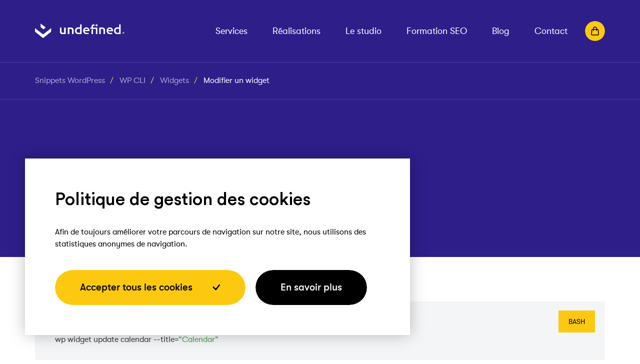

--- FILE ---
content_type: text/html; charset=UTF-8
request_url: https://www.undefined.fr/snippets-wordpress/wp-cli/widgets/modifier-un-widget/
body_size: 18383
content:

	<!doctype html>
<html lang="fr-FR">
<head>
    <title>
                    Modifier un widget - Freelance WordPress
            </title>
<link crossorigin data-rocket-preconnect href="https://www.googletagmanager.com" rel="preconnect"><link rel="preload" data-rocket-preload as="image" href="https://www.undefined.fr/wp-content/themes/undefined/public/assets/images/loading.svg" fetchpriority="high">
    <meta charset="UTF-8" />
    <meta http-equiv="Content-Type" content="text/html; charset=UTF-8" />
    <meta http-equiv="X-UA-Compatible" content="IE=edge">
    <meta name="viewport" content="width=device-width, initial-scale=1">

    <link rel="apple-touch-icon" sizes="180x180" href="https://www.undefined.fr/wp-content/themes/undefined/public/assets/images/favicon/apple-touch-icon.png">
    <link rel="icon" type="image/png" sizes="32x32" href="https://www.undefined.fr/wp-content/themes/undefined/public/assets/images/favicon/favicon-32x32.png">
    <link rel="icon" type="image/png" sizes="16x16" href="https://www.undefined.fr/wp-content/themes/undefined/public/assets/images/favicon/favicon-16x16.png">

    <meta name="msapplication-TileColor" content="#2D1E8A">
    <meta name="theme-color" content="#2D1E8A">

    
            <!-- Global site tag (gtag.js) - Google Analytics -->
        <script async src="https://www.googletagmanager.com/gtag/js?id=UA-28062839-7"></script>
        <script>
            window.dataLayer = window.dataLayer || [];
            function gtag(){dataLayer.push(arguments);}
            gtag('js', new Date());

            gtag('config', 'UA-28062839-7');
        </script>

        <!-- Google tag (gtag.js) -->
        <script async src="https://www.googletagmanager.com/gtag/js?id=G-PZDK4L3ZHL"></script>
        <script>
            window.dataLayer = window.dataLayer || [];
            function gtag(){dataLayer.push(arguments);}
            gtag('js', new Date());

            gtag('config', 'G-PZDK4L3ZHL');
        </script>
    
    <meta name='robots' content='index, follow, max-image-preview:large, max-snippet:-1, max-video-preview:-1' />
	<style>img:is([sizes="auto" i], [sizes^="auto," i]) { contain-intrinsic-size: 3000px 1500px }</style>
	
	<!-- This site is optimized with the Yoast SEO plugin v26.0 - https://yoast.com/wordpress/plugins/seo/ -->
	<link rel="canonical" href="https://www.undefined.fr/snippets-wordpress/�tegory%/modifier-un-widget/" />
	<meta property="og:locale" content="fr_FR" />
	<meta property="og:type" content="article" />
	<meta property="og:title" content="Modifier un widget - Freelance WordPress" />
	<meta property="og:url" content="" />
	<meta property="og:site_name" content="Freelance WordPress" />
	<meta property="article:publisher" content="https://www.facebook.com/www.undefined.fr" />
	<meta property="og:image" content="https://www.undefined.fr/wp-content/uploads/2022/02/Maquettes.png" />
	<meta property="og:image:width" content="2500" />
	<meta property="og:image:height" content="1875" />
	<meta property="og:image:type" content="image/png" />
	<meta name="twitter:card" content="summary_large_image" />
	<script type="application/ld+json" class="yoast-schema-graph">{"@context":"https://schema.org","@graph":[{"@type":"WebPage","@id":"https://www.undefined.fr/snippets-wordpress/%category%/modifier-un-widget/","url":"https://www.undefined.fr/snippets-wordpress/%category%/modifier-un-widget/","name":"Modifier un widget - Freelance WordPress","isPartOf":{"@id":"https://www.undefined.fr/#website"},"datePublished":"2022-03-21T11:28:54+00:00","breadcrumb":{"@id":"https://www.undefined.fr/snippets-wordpress/%category%/modifier-un-widget/#breadcrumb"},"inLanguage":"fr-FR","potentialAction":[{"@type":"ReadAction","target":["https://www.undefined.fr/snippets-wordpress/%category%/modifier-un-widget/"]}]},{"@type":"BreadcrumbList","@id":"https://www.undefined.fr/snippets-wordpress/%category%/modifier-un-widget/#breadcrumb","itemListElement":[{"@type":"ListItem","position":1,"name":"Home","item":"https://www.undefined.fr/"},{"@type":"ListItem","position":2,"name":"Snippets","item":"https://www.undefined.fr/snippets-wordpress/"},{"@type":"ListItem","position":3,"name":"Modifier un widget"}]},{"@type":"WebSite","@id":"https://www.undefined.fr/#website","url":"https://www.undefined.fr/","name":"Freelance WordPress","description":"Un développeur FullStack / Intégrateur passionné de design &amp; de web","publisher":{"@id":"https://www.undefined.fr/#organization"},"inLanguage":"fr-FR"},{"@type":"Organization","@id":"https://www.undefined.fr/#organization","name":"Undefined","url":"https://www.undefined.fr/","logo":{"@type":"ImageObject","inLanguage":"fr-FR","@id":"https://www.undefined.fr/#/schema/logo/image/","url":"https://www.undefined.fr/wp-content/uploads/2022/02/Maquettes.png","contentUrl":"https://www.undefined.fr/wp-content/uploads/2022/02/Maquettes.png","width":2500,"height":1875,"caption":"Undefined"},"image":{"@id":"https://www.undefined.fr/#/schema/logo/image/"},"sameAs":["https://www.facebook.com/www.undefined.fr","https://www.instagram.com/undefined.fr/","https://www.linkedin.com/company/undefinedfr","https://www.pinterest.fr/undefinedfr/"]}]}</script>
	<!-- / Yoast SEO plugin. -->


<style id='classic-theme-styles-inline-css' type='text/css'>
/*! This file is auto-generated */
.wp-block-button__link{color:#fff;background-color:#32373c;border-radius:9999px;box-shadow:none;text-decoration:none;padding:calc(.667em + 2px) calc(1.333em + 2px);font-size:1.125em}.wp-block-file__button{background:#32373c;color:#fff;text-decoration:none}
</style>
<style id='global-styles-inline-css' type='text/css'>
:root{--wp--preset--aspect-ratio--square: 1;--wp--preset--aspect-ratio--4-3: 4/3;--wp--preset--aspect-ratio--3-4: 3/4;--wp--preset--aspect-ratio--3-2: 3/2;--wp--preset--aspect-ratio--2-3: 2/3;--wp--preset--aspect-ratio--16-9: 16/9;--wp--preset--aspect-ratio--9-16: 9/16;--wp--preset--color--black: #000000;--wp--preset--color--cyan-bluish-gray: #abb8c3;--wp--preset--color--white: #ffffff;--wp--preset--color--pale-pink: #f78da7;--wp--preset--color--vivid-red: #cf2e2e;--wp--preset--color--luminous-vivid-orange: #ff6900;--wp--preset--color--luminous-vivid-amber: #fcb900;--wp--preset--color--light-green-cyan: #7bdcb5;--wp--preset--color--vivid-green-cyan: #00d084;--wp--preset--color--pale-cyan-blue: #8ed1fc;--wp--preset--color--vivid-cyan-blue: #0693e3;--wp--preset--color--vivid-purple: #9b51e0;--wp--preset--gradient--vivid-cyan-blue-to-vivid-purple: linear-gradient(135deg,rgba(6,147,227,1) 0%,rgb(155,81,224) 100%);--wp--preset--gradient--light-green-cyan-to-vivid-green-cyan: linear-gradient(135deg,rgb(122,220,180) 0%,rgb(0,208,130) 100%);--wp--preset--gradient--luminous-vivid-amber-to-luminous-vivid-orange: linear-gradient(135deg,rgba(252,185,0,1) 0%,rgba(255,105,0,1) 100%);--wp--preset--gradient--luminous-vivid-orange-to-vivid-red: linear-gradient(135deg,rgba(255,105,0,1) 0%,rgb(207,46,46) 100%);--wp--preset--gradient--very-light-gray-to-cyan-bluish-gray: linear-gradient(135deg,rgb(238,238,238) 0%,rgb(169,184,195) 100%);--wp--preset--gradient--cool-to-warm-spectrum: linear-gradient(135deg,rgb(74,234,220) 0%,rgb(151,120,209) 20%,rgb(207,42,186) 40%,rgb(238,44,130) 60%,rgb(251,105,98) 80%,rgb(254,248,76) 100%);--wp--preset--gradient--blush-light-purple: linear-gradient(135deg,rgb(255,206,236) 0%,rgb(152,150,240) 100%);--wp--preset--gradient--blush-bordeaux: linear-gradient(135deg,rgb(254,205,165) 0%,rgb(254,45,45) 50%,rgb(107,0,62) 100%);--wp--preset--gradient--luminous-dusk: linear-gradient(135deg,rgb(255,203,112) 0%,rgb(199,81,192) 50%,rgb(65,88,208) 100%);--wp--preset--gradient--pale-ocean: linear-gradient(135deg,rgb(255,245,203) 0%,rgb(182,227,212) 50%,rgb(51,167,181) 100%);--wp--preset--gradient--electric-grass: linear-gradient(135deg,rgb(202,248,128) 0%,rgb(113,206,126) 100%);--wp--preset--gradient--midnight: linear-gradient(135deg,rgb(2,3,129) 0%,rgb(40,116,252) 100%);--wp--preset--font-size--small: 13px;--wp--preset--font-size--medium: 20px;--wp--preset--font-size--large: 36px;--wp--preset--font-size--x-large: 42px;--wp--preset--spacing--20: 0.44rem;--wp--preset--spacing--30: 0.67rem;--wp--preset--spacing--40: 1rem;--wp--preset--spacing--50: 1.5rem;--wp--preset--spacing--60: 2.25rem;--wp--preset--spacing--70: 3.38rem;--wp--preset--spacing--80: 5.06rem;--wp--preset--shadow--natural: 6px 6px 9px rgba(0, 0, 0, 0.2);--wp--preset--shadow--deep: 12px 12px 50px rgba(0, 0, 0, 0.4);--wp--preset--shadow--sharp: 6px 6px 0px rgba(0, 0, 0, 0.2);--wp--preset--shadow--outlined: 6px 6px 0px -3px rgba(255, 255, 255, 1), 6px 6px rgba(0, 0, 0, 1);--wp--preset--shadow--crisp: 6px 6px 0px rgba(0, 0, 0, 1);}:where(.is-layout-flex){gap: 0.5em;}:where(.is-layout-grid){gap: 0.5em;}body .is-layout-flex{display: flex;}.is-layout-flex{flex-wrap: wrap;align-items: center;}.is-layout-flex > :is(*, div){margin: 0;}body .is-layout-grid{display: grid;}.is-layout-grid > :is(*, div){margin: 0;}:where(.wp-block-columns.is-layout-flex){gap: 2em;}:where(.wp-block-columns.is-layout-grid){gap: 2em;}:where(.wp-block-post-template.is-layout-flex){gap: 1.25em;}:where(.wp-block-post-template.is-layout-grid){gap: 1.25em;}.has-black-color{color: var(--wp--preset--color--black) !important;}.has-cyan-bluish-gray-color{color: var(--wp--preset--color--cyan-bluish-gray) !important;}.has-white-color{color: var(--wp--preset--color--white) !important;}.has-pale-pink-color{color: var(--wp--preset--color--pale-pink) !important;}.has-vivid-red-color{color: var(--wp--preset--color--vivid-red) !important;}.has-luminous-vivid-orange-color{color: var(--wp--preset--color--luminous-vivid-orange) !important;}.has-luminous-vivid-amber-color{color: var(--wp--preset--color--luminous-vivid-amber) !important;}.has-light-green-cyan-color{color: var(--wp--preset--color--light-green-cyan) !important;}.has-vivid-green-cyan-color{color: var(--wp--preset--color--vivid-green-cyan) !important;}.has-pale-cyan-blue-color{color: var(--wp--preset--color--pale-cyan-blue) !important;}.has-vivid-cyan-blue-color{color: var(--wp--preset--color--vivid-cyan-blue) !important;}.has-vivid-purple-color{color: var(--wp--preset--color--vivid-purple) !important;}.has-black-background-color{background-color: var(--wp--preset--color--black) !important;}.has-cyan-bluish-gray-background-color{background-color: var(--wp--preset--color--cyan-bluish-gray) !important;}.has-white-background-color{background-color: var(--wp--preset--color--white) !important;}.has-pale-pink-background-color{background-color: var(--wp--preset--color--pale-pink) !important;}.has-vivid-red-background-color{background-color: var(--wp--preset--color--vivid-red) !important;}.has-luminous-vivid-orange-background-color{background-color: var(--wp--preset--color--luminous-vivid-orange) !important;}.has-luminous-vivid-amber-background-color{background-color: var(--wp--preset--color--luminous-vivid-amber) !important;}.has-light-green-cyan-background-color{background-color: var(--wp--preset--color--light-green-cyan) !important;}.has-vivid-green-cyan-background-color{background-color: var(--wp--preset--color--vivid-green-cyan) !important;}.has-pale-cyan-blue-background-color{background-color: var(--wp--preset--color--pale-cyan-blue) !important;}.has-vivid-cyan-blue-background-color{background-color: var(--wp--preset--color--vivid-cyan-blue) !important;}.has-vivid-purple-background-color{background-color: var(--wp--preset--color--vivid-purple) !important;}.has-black-border-color{border-color: var(--wp--preset--color--black) !important;}.has-cyan-bluish-gray-border-color{border-color: var(--wp--preset--color--cyan-bluish-gray) !important;}.has-white-border-color{border-color: var(--wp--preset--color--white) !important;}.has-pale-pink-border-color{border-color: var(--wp--preset--color--pale-pink) !important;}.has-vivid-red-border-color{border-color: var(--wp--preset--color--vivid-red) !important;}.has-luminous-vivid-orange-border-color{border-color: var(--wp--preset--color--luminous-vivid-orange) !important;}.has-luminous-vivid-amber-border-color{border-color: var(--wp--preset--color--luminous-vivid-amber) !important;}.has-light-green-cyan-border-color{border-color: var(--wp--preset--color--light-green-cyan) !important;}.has-vivid-green-cyan-border-color{border-color: var(--wp--preset--color--vivid-green-cyan) !important;}.has-pale-cyan-blue-border-color{border-color: var(--wp--preset--color--pale-cyan-blue) !important;}.has-vivid-cyan-blue-border-color{border-color: var(--wp--preset--color--vivid-cyan-blue) !important;}.has-vivid-purple-border-color{border-color: var(--wp--preset--color--vivid-purple) !important;}.has-vivid-cyan-blue-to-vivid-purple-gradient-background{background: var(--wp--preset--gradient--vivid-cyan-blue-to-vivid-purple) !important;}.has-light-green-cyan-to-vivid-green-cyan-gradient-background{background: var(--wp--preset--gradient--light-green-cyan-to-vivid-green-cyan) !important;}.has-luminous-vivid-amber-to-luminous-vivid-orange-gradient-background{background: var(--wp--preset--gradient--luminous-vivid-amber-to-luminous-vivid-orange) !important;}.has-luminous-vivid-orange-to-vivid-red-gradient-background{background: var(--wp--preset--gradient--luminous-vivid-orange-to-vivid-red) !important;}.has-very-light-gray-to-cyan-bluish-gray-gradient-background{background: var(--wp--preset--gradient--very-light-gray-to-cyan-bluish-gray) !important;}.has-cool-to-warm-spectrum-gradient-background{background: var(--wp--preset--gradient--cool-to-warm-spectrum) !important;}.has-blush-light-purple-gradient-background{background: var(--wp--preset--gradient--blush-light-purple) !important;}.has-blush-bordeaux-gradient-background{background: var(--wp--preset--gradient--blush-bordeaux) !important;}.has-luminous-dusk-gradient-background{background: var(--wp--preset--gradient--luminous-dusk) !important;}.has-pale-ocean-gradient-background{background: var(--wp--preset--gradient--pale-ocean) !important;}.has-electric-grass-gradient-background{background: var(--wp--preset--gradient--electric-grass) !important;}.has-midnight-gradient-background{background: var(--wp--preset--gradient--midnight) !important;}.has-small-font-size{font-size: var(--wp--preset--font-size--small) !important;}.has-medium-font-size{font-size: var(--wp--preset--font-size--medium) !important;}.has-large-font-size{font-size: var(--wp--preset--font-size--large) !important;}.has-x-large-font-size{font-size: var(--wp--preset--font-size--x-large) !important;}
:where(.wp-block-post-template.is-layout-flex){gap: 1.25em;}:where(.wp-block-post-template.is-layout-grid){gap: 1.25em;}
:where(.wp-block-columns.is-layout-flex){gap: 2em;}:where(.wp-block-columns.is-layout-grid){gap: 2em;}
:root :where(.wp-block-pullquote){font-size: 1.5em;line-height: 1.6;}
</style>
<style id='woocommerce-inline-inline-css' type='text/css'>
.woocommerce form .form-row .required { visibility: visible; }
</style>
<link rel='stylesheet' id='brands-styles-css' href='https://www.undefined.fr/wp-content/plugins/woocommerce/assets/css/brands.css?ver=10.2.1' type='text/css' media='all' />
<link rel='stylesheet' id='theme-css' href='https://www.undefined.fr/wp-content/themes/undefined/public/assets/css/theme.css?ver' type='text/css' media='all' />
<script type="text/javascript" id="undfnd_cookie_notice-js-extra">
/* <![CDATA[ */
var cookieArgs = {"cookiesNames":[{"cookie_name":"_ga","cookie_function":"Cookie utilis\u00e9 par Google Analytics","cookie_type":"stats","cookie_force":false},{"cookie_name":"_gat","cookie_function":"Cookie utilis\u00e9 par Google Analytics","cookie_type":"stats","cookie_force":false},{"cookie_name":"_gid","cookie_function":"Cookie utilis\u00e9 par Google Analytics","cookie_type":"stats","cookie_force":false}],"cookieDuration":"395","cookieDocumentClick":"","cookieForceScroll":"","cookieDelay":"0"};
/* ]]> */
</script>
<script type="text/javascript" src="https://www.undefined.fr/wp-content/plugins/cookie-notice/assets/dist/undfnd-cookie-notice.js" id="undfnd_cookie_notice-js"></script>
<script type="text/javascript" src="https://www.undefined.fr/wp-includes/js/jquery/jquery.min.js?ver=3.7.1" id="jquery-core-js"></script>
<script type="text/javascript" src="https://www.undefined.fr/wp-includes/js/jquery/jquery-migrate.min.js?ver=3.4.1" id="jquery-migrate-js"></script>
<link rel="https://api.w.org/" href="https://www.undefined.fr/wp-json/" /><link rel="alternate" title="JSON" type="application/json" href="https://www.undefined.fr/wp-json/wp/v2/snippet/1192" /><link rel="EditURI" type="application/rsd+xml" title="RSD" href="https://www.undefined.fr/xmlrpc.php?rsd" />

<link rel='shortlink' href='https://www.undefined.fr/?p=1192' />
<link rel="alternate" title="oEmbed (JSON)" type="application/json+oembed" href="https://www.undefined.fr/wp-json/oembed/1.0/embed?url=https%3A%2F%2Fwww.undefined.fr%2Fsnippets-wordpress%2Fwp-cli%2Fwidgets%2Fmodifier-un-widget%2F" />
<link rel="alternate" title="oEmbed (XML)" type="text/xml+oembed" href="https://www.undefined.fr/wp-json/oembed/1.0/embed?url=https%3A%2F%2Fwww.undefined.fr%2Fsnippets-wordpress%2Fwp-cli%2Fwidgets%2Fmodifier-un-widget%2F&#038;format=xml" />
	<noscript><style>.woocommerce-product-gallery{ opacity: 1 !important; }</style></noscript>
			<style type="text/css" id="wp-custom-css">
			body {
	text-wrap: pretty;
}		</style>
		
						<meta name="generator" content="WP Rocket 3.19.4" data-wpr-features="wpr_preconnect_external_domains wpr_oci wpr_preload_links wpr_desktop" /></head>
	
	<body class="wp-singular snippet-template-default single single-snippet postid-1192 wp-theme-undefined theme-undefined woocommerce-no-js">
		<div  id="app">
							<header  class="header ">
            <div  class="container">
            <div class="header__wrapper u--flex u--align-items--center">
                <div class="header__burger js-open-menu js-burger-toggle">
                    <div class="header__burger--open ">
                        <svg width="30" height="30" viewBox="0 0 30 30" fill="none" xmlns="http://www.w3.org/2000/svg">
    <path d="M3.75 5H26.25V7.5H3.75V5ZM3.75 13.75H25.9914V16.25H3.75V13.75ZM3.75 22.5H19.0086V25H3.75V22.5Z" fill="white"/>
</svg>

                    </div>
                    <div class="header__burger--close">
                        <svg width="26" height="26" viewBox="0 0 26 26" fill="none" xmlns="http://www.w3.org/2000/svg">
    <path d="M15.2382 12.9988L22.0638 6.18806C22.3627 5.88911 22.5306 5.48365 22.5306 5.06087C22.5306 4.6381 22.3627 4.23264 22.0638 3.93369C21.7649 3.63474 21.3595 3.4668 20.9368 3.4668C20.5141 3.4668 20.1087 3.63474 19.8098 3.93369L13 10.7603L6.19026 3.93369C5.89135 3.63474 5.48595 3.4668 5.06323 3.4668C4.64052 3.4668 4.23512 3.63474 3.93621 3.93369C3.63731 4.23264 3.46938 4.6381 3.46938 5.06087C3.46938 5.48365 3.63731 5.88911 3.93621 6.18806L10.7618 12.9988L3.93621 19.8095C3.78743 19.9571 3.66934 20.1327 3.58875 20.3261C3.50817 20.5196 3.46667 20.7271 3.46667 20.9367C3.46667 21.1463 3.50817 21.3538 3.58875 21.5472C3.66934 21.7407 3.78743 21.9163 3.93621 22.0639C4.08378 22.2127 4.25934 22.3308 4.45277 22.4114C4.64621 22.492 4.85368 22.5335 5.06323 22.5335C5.27278 22.5335 5.48026 22.492 5.67369 22.4114C5.86713 22.3308 6.04269 22.2127 6.19026 22.0639L13 15.2373L19.8098 22.0639C19.9573 22.2127 20.1329 22.3308 20.3263 22.4114C20.5198 22.492 20.7272 22.5335 20.9368 22.5335C21.1463 22.5335 21.3538 22.492 21.5472 22.4114C21.7407 22.3308 21.9162 22.2127 22.0638 22.0639C22.2126 21.9163 22.3307 21.7407 22.4113 21.5472C22.4919 21.3538 22.5333 21.1463 22.5333 20.9367C22.5333 20.7271 22.4919 20.5196 22.4113 20.3261C22.3307 20.1327 22.2126 19.9571 22.0638 19.8095L15.2382 12.9988Z" fill="black"/>
</svg>

                    </div>
                </div>
                <div class="header__logo m--r-auto">
                    <a href="https://www.undefined.fr">
                        <svg width="200" height="34" viewBox="0 0 200 34" fill="none" xmlns="http://www.w3.org/2000/svg">
    <g clip-path="url(#clip0_1644_90)">
        <path d="M195.255 23.5827C194.779 23.1439 194.48 22.5165 194.48 21.8227C194.48 20.5043 195.56 19.4257 196.88 19.4257C197.73 19.4257 198.481 19.8733 198.908 20.5443L195.255 23.5827Z" fill="#FDC910"/>
        <path fill-rule="evenodd" clip-rule="evenodd" d="M190.281 21.0607V1.88409H186.921V8.71577C186.921 8.71577 185.12 8.71577 182.6 8.71577C178.52 8.71577 175.639 12.1915 175.639 16.3864C175.639 20.821 178.4 24.0571 182.6 24.0571H186.801H190.161C190.281 24.1769 190.281 22.3791 190.281 21.0607ZM179.12 16.3864C179.12 19.2629 180.68 21.0607 183.08 21.0607C185.36 21.0607 186.921 21.0607 186.921 21.0607C186.921 20.2288 186.921 11.832 186.921 11.832C186.921 11.832 184.672 11.832 183.08 11.832C180.8 11.832 179.12 13.6298 179.12 16.3864Z" fill="white"/>
        <path d="M173.349 16.393C173.349 11.8385 170.709 8.84216 166.269 8.84216C162.548 8.84216 159.188 11.8385 159.188 16.5128C159.188 21.4268 162.668 24.3033 166.629 24.3033C170.109 24.3033 171.451 24.3033 171.451 24.3033V21.307C171.451 21.307 168.669 21.307 166.629 21.307C164.469 21.307 162.788 19.7489 162.668 17.4716H173.349C173.229 17.4716 173.349 16.9922 173.349 16.393ZM162.668 14.9547C162.788 13.3966 163.989 11.7187 166.269 11.7187C168.669 11.7187 169.749 13.2768 169.869 14.9547H162.668Z" fill="white"/>
        <path d="M150.168 9.15821C153.648 9.15821 155.699 11.6751 155.699 14.9112V24.14H152.218V15.6303C152.218 13.8325 151.378 12.2744 149.218 12.2744C147.685 12.2744 146.218 12.2744 146.218 12.2744C146.218 12.2744 146.218 15.0334 146.218 15.5105V24.14H142.737V9.15821H146.218L150.168 9.15821Z" fill="white"/>
        <path d="M136.726 6.26142C135.561 6.26142 134.512 5.32923 134.512 4.04745C134.512 2.76568 135.444 1.83349 136.726 1.83349C138.008 1.83349 138.941 2.76568 138.941 4.04745C138.941 5.2127 138.008 6.26142 136.726 6.26142Z" fill="white"/>
        <path d="M128.833 7.32031C128.833 5.40264 130.033 5.04308 130.993 5.04308C131.594 5.04308 131.937 5.04308 132.297 5.04308V1.9269C132.297 1.9269 131.354 1.92688 130.513 1.92688C127.513 1.92688 125.473 3.9644 125.473 7.20045V9.23797H122.953V12.2343H128.953H135.194V24.2197H138.554V9.23797H135.194H128.833V7.32031Z" fill="white"/>
        <path d="M128.953 24.2197V12.2343L125.473 14.8511V24.2197H128.953Z" fill="white"/>
        <path d="M121.152 16.3093C121.152 11.7549 118.512 8.75854 114.072 8.75854C110.351 8.75854 106.991 11.7549 106.991 16.4292C106.991 21.3432 110.471 24.2197 114.432 24.2197C117.912 24.2197 119.254 24.2197 119.254 24.2197V21.2234C119.254 21.2234 116.472 21.2234 114.432 21.2234C112.271 21.2234 110.591 19.6653 110.471 17.388H121.152C121.032 17.388 121.152 16.9086 121.152 16.3093ZM110.471 14.8711C110.591 13.313 111.791 11.635 114.072 11.635C116.472 11.635 117.552 13.1931 117.672 14.8711H110.471Z" fill="white"/>
        <path fill-rule="evenodd" clip-rule="evenodd" d="M103.511 21.1035V1.92688H100.151V8.75855C100.151 8.75855 98.3504 8.75855 95.8302 8.75855C91.7498 8.75855 88.8695 12.2343 88.8695 16.4292C88.8695 20.8638 91.6298 24.0998 95.8302 24.0998H100.031H103.391C103.511 24.2197 103.511 22.4219 103.511 21.1035ZM92.3498 16.4292C92.3498 19.3057 93.91 21.1035 96.3102 21.1035C98.5905 21.1035 100.151 21.1035 100.151 21.1035C100.151 20.2716 100.151 11.8748 100.151 11.8748C100.151 11.8748 97.9023 11.8748 96.3102 11.8748C94.03 11.8748 92.3498 13.6726 92.3498 16.4292Z" fill="white"/>
        <path d="M60.797 24.22C57.3166 24.22 55.2661 21.7031 55.2661 18.467V9.23828H58.7464V17.7479C58.7464 19.5457 59.5865 21.1038 61.7467 21.1038C63.2793 21.1038 64.747 21.1038 64.747 21.1038C64.747 21.1038 64.747 18.3449 64.747 17.8678V9.23828H68.2273V24.22H64.747H60.797Z" fill="white"/>
        <path d="M80.249 9.15821C83.7293 9.15821 85.7799 11.6751 85.7799 14.9112V24.14H82.2996V15.6303C82.2996 13.8325 81.4595 12.2744 79.2993 12.2744C77.7667 12.2744 76.299 12.2744 76.299 12.2744C76.299 12.2744 76.299 15.0334 76.299 15.5105V24.14H72.8187V9.15821H76.299L80.249 9.15821Z" fill="white"/>
    </g>
    <path d="M12.3761 8.0858V0L23.7209 8.95213L18.8117 13.3251L12.3761 8.0858Z" fill="white"/>
    <path d="M0 10.5609V18.6467L17.9455 33.0856L35.891 18.6467V10.5609L17.9455 24.7936L0 10.5609Z" fill="white"/>
    <defs>
        <clipPath id="clip0_1644_90">
            <rect width="145.214" height="22.7722" fill="white" transform="translate(54.7857 1.56738)"/>
        </clipPath>
    </defs>
</svg>

                    </a>
                </div>
                <div class="header__nav m--l-auto">
                    <nav role="navigation" class="u--flex u--align-items--center">
                        	<ul class="no-style">
					<li class="services-menu-item menu-item menu-item-type-post_type menu-item-object-page menu-item-has-children menu-item-123 level-0">
				<a class="link " target="_self" href="https://www.undefined.fr/freelance-wordpress/">Services</a>
															<div class="children">
							<div class="menu__image">
								<div class="i--with-line i--with-line--top-left">
																		                    <picture data-aos="">
                                                    <source srcset="https://www.undefined.fr/wp-content/uploads/2022/01/les-services-undefined-scaled-470x600-c-center.webp, https://www.undefined.fr/wp-content/uploads/2022/01/les-services-undefined-scaled-940x1200-c-center.webp 2x" type="image/webp" media="(min-width: 768px)">
                <source srcset="https://www.undefined.fr/wp-content/uploads/2022/01/les-services-undefined-scaled-470x600-c-center.jpg, https://www.undefined.fr/wp-content/uploads/2022/01/les-services-undefined-scaled-940x1200-c-center.jpg 2x" type="image/jpeg" media="(min-width: 768px)">
                                                                                <img src="[data-uri]" alt="les-services-undefined" width="auto" height="0" class="" loading="lazy">
            </picture>

								</div>
							</div>
							<div  class="container">
								<div data-row>
									<div data-col="8/12" data-col-offset="4/12">
										<ul class="sub-menu no-style">
																							<li class="menu-item menu-item-type-custom menu-item-object-custom menu-item-has-children menu-item-130 level-1">
													<a class="link sub-link" target="_self"  href="/freelance-wordpress">Expertise WordPress</a>

																											<ul class="no-style">
																															<li class="menu-item menu-item-type-post_type menu-item-object-page menu-item-279 level-2">
																	<a class="link sub-link" target="_self" href="https://www.undefined.fr/creation-de-themes-personnalises-wordpress/">Création de thèmes personnalisés WordPress</a>
																</li>
																															<li class="menu-item menu-item-type-post_type menu-item-object-page menu-item-280 level-2">
																	<a class="link sub-link" target="_self" href="https://www.undefined.fr/developpement-de-plugins-wordpress/">Développement de plugins ou modules WordPress</a>
																</li>
																															<li class="menu-item menu-item-type-post_type menu-item-object-page menu-item-281 level-2">
																	<a class="link sub-link" target="_self" href="https://www.undefined.fr/freelance-site-ecommerce/">Site e-commerce — Site marchand</a>
																</li>
																															<li class="menu-item menu-item-type-post_type menu-item-object-page menu-item-282 level-2">
																	<a class="link sub-link" target="_self" href="https://www.undefined.fr/creation-de-site-internet-refonte-de-site-web/">Création de site internet — Refonte de site web</a>
																</li>
																															<li class="btn btn--small btn--grey menu-item menu-item-type-post_type menu-item-object-page menu-item-131 level-2">
																	<a class="link sub-link" target="_self" href="https://www.undefined.fr/freelance-wordpress/">Découvrir toute mon expertise</a>
																</li>
																													</ul>
																									</li>
																							<li class="menu-item menu-item-type-custom menu-item-object-custom menu-item-has-children menu-item-132 level-1">
													<a class="link sub-link" target="_self"  href="#developpement-integration">Développement / Intégration</a>

																											<ul class="no-style">
																															<li class="menu-item menu-item-type-post_type menu-item-object-page menu-item-283 level-2">
																	<a class="link sub-link" target="_self" href="https://www.undefined.fr/freelance-developpement-web-php/">Développement Web — Développeur PHP</a>
																</li>
																															<li class="menu-item menu-item-type-post_type menu-item-object-page menu-item-284 level-2">
																	<a class="link sub-link" target="_self" href="https://www.undefined.fr/integration-html-css-responsive/">Intégration — Frontend — Responsive</a>
																</li>
																													</ul>
																									</li>
																							<li class="menu-item menu-item-type-custom menu-item-object-custom menu-item-has-children menu-item-133 level-1">
													<a class="link sub-link" target="_self"  href="#autres-services">Autres services</a>

																											<ul class="no-style">
																															<li class="menu-item menu-item-type-post_type menu-item-object-page menu-item-285 level-2">
																	<a class="link sub-link" target="_self" href="https://www.undefined.fr/creation-de-maquettes-ui-ux/">Création de maquettes — UI / UX</a>
																</li>
																															<li class="menu-item menu-item-type-post_type menu-item-object-page menu-item-286 level-2">
																	<a class="link sub-link" target="_self" href="https://www.undefined.fr/referencement-naturel-seo/">Référencement naturel — SEO</a>
																</li>
																															<li class="menu-item menu-item-type-post_type menu-item-object-page menu-item-774 level-2">
																	<a class="link sub-link" target="_self" href="https://www.undefined.fr/identite-visuelle-identite-de-marque/">Identité visuelle — Identité de marque</a>
																</li>
																													</ul>
																									</li>
																					</ul>
									</div>
								</div>
							</div>
						</div>
												</li>
					<li class="menu-item menu-item-type-custom menu-item-object-custom menu-item-124 level-0">
				<a class="link " target="_self" href="/realisations">Réalisations</a>
							</li>
					<li class="menu-item menu-item-type-post_type menu-item-object-page menu-item-127 level-0">
				<a class="link " target="_self" href="https://www.undefined.fr/undefined-expert-de-la-creation-de-sites-internet-a-paris/">Le studio</a>
							</li>
					<li class="menu-item menu-item-type-post_type menu-item-object-ressources menu-item-1745 level-0">
				<a class="link " target="_self" href="https://www.undefined.fr/ressources/redaction-optimisee-pour-le-seo/">Formation SEO</a>
							</li>
					<li class="menu-item menu-item-type-custom menu-item-object-custom menu-item-327 level-0">
				<a class="link " target="_self" href="/blog">Blog</a>
							</li>
					<li class="menu-item menu-item-type-post_type menu-item-object-page menu-item-129 level-0">
				<a class="link " target="_self" href="https://www.undefined.fr/contacter-undefined/">Contact</a>
							</li>
			</ul>
                        <a href="https://www.undefined.fr/checkout/" class="header__nav__cart">
                            <div class="header__nav__cart-button btn btn--primary btn--round btn--homothetic btn--homothetic--small u--flex u--align-items--center u--justify-content--center m--l-35 is-empty btn-xs--auto" data-title="Finaliser ma commande">
                                <svg width="16" height="18" viewBox="0 0 16 18" fill="none" xmlns="http://www.w3.org/2000/svg">
    <path d="M1.64753 7.27181C1.67971 6.87085 1.86173 6.49672 2.15735 6.22394C2.45297 5.95115 2.84049 5.79972 3.24273 5.7998H12.8891C13.2914 5.79972 13.6789 5.95115 13.9745 6.22394C14.2701 6.49672 14.4522 6.87085 14.4843 7.27181L15.1267 15.2718C15.1444 15.492 15.1163 15.7134 15.0442 15.9222C14.9721 16.1309 14.8576 16.3225 14.7078 16.4848C14.558 16.6471 14.3763 16.7767 14.174 16.8653C13.9717 16.954 13.7532 16.9998 13.5323 16.9998H2.59953C2.37867 16.9998 2.16021 16.954 1.95791 16.8653C1.75561 16.7767 1.57386 16.6471 1.42409 16.4848C1.27431 16.3225 1.15977 16.1309 1.08767 15.9222C1.01556 15.7134 0.987459 15.492 1.00513 15.2718L1.64753 7.27181V7.27181Z" stroke="black" stroke-width="1.5" stroke-linecap="round" stroke-linejoin="round"/>
    <path d="M11.2625 8.20001V4.2C11.2625 3.35131 10.9254 2.53738 10.3252 1.93726C9.72512 1.33714 8.91119 1 8.06249 1C7.2138 1 6.39986 1.33714 5.79975 1.93726C5.19963 2.53738 4.86249 3.35131 4.86249 4.2V8.20001" stroke="black" stroke-width="1.5" stroke-linecap="round" stroke-linejoin="round"/>
</svg>

                            </div>
                        </a>
                    </nav>
                </div>
            </div>
        </div>
        </header>
			
			<div  id="content">
				<div  id="single" class="single" role="main">
					    <section class="heading bg--secondary t--white">
            <div class="breadcrumbs b--solid--bottom b--solid--grey p--tb-25">
    <div class="container">
        <div data-row>
            <div data-col="12/12">
                <ol class="no-style u--flex u--align-items--center" vocab="https://schema.org/" typeof="BreadcrumbList">
                    <li property="itemListElement" typeof="ListItem">
                        <a property="item" typeof="WebPage" href="https://www.undefined.fr/snippets-wordpress/">
                            <span property="name">Snippets WordPress</span>
                        </a>
                        <meta property="position" content="1">
                    </li>
                                            <li property="itemListElement" typeof="ListItem">
                            <a property="item" typeof="WebPage" href="https://www.undefined.fr/snippets-wordpress/types/wp-cli">
                                <span property="name">WP CLI</span>
                            </a>
                            <meta property="position" content="2">
                        </li>
                                            <li property="itemListElement" typeof="ListItem">
                            <a property="item" typeof="WebPage" href="https://www.undefined.fr/snippets-wordpress/types/wp-cli/widgets">
                                <span property="name">Widgets</span>
                            </a>
                            <meta property="position" content="3">
                        </li>
                                        <li property="itemListElement" typeof="ListItem">
                        <span property="name">Modifier un widget</span>
                        <meta property="position" content="4">
                    </li>
                </ol>
            </div>
        </div>
    </div>
</div>
        <div class="container">
        <div data-row>
            <div data-col="12/12">
                <h1 class="h--h1">
                                                                        Modifier un widget<span class="t--primary">.</span>
                                                            </h1>
                            </div>
                                </div>
    </div>
</section>
    <div class="p--tb-50 p-xs--tb-30">
        <div class="blocs">
                                                                    <div class="blocs__bloc blocs__bloc--blockcode ">
                                                <section class="blockcode" data-aos="fade-up" id="">
    <div class="container">
                    </div>
    <div class="container">
        <div data-row>
            <div data-col="12/12">
                <div class="blockcode__type">BASH</div>
                <pre>
                    <code element="code" class="hljs language-bash js-highlight"># wp widget update {widget_slug} --title={title}
wp widget update calendar --title=&quot;Calendar&quot;</code>
                </pre>
            </div>
        </div>
    </div>
</section>
                            </div>
            </div>
    </div>
				</div>
			</div>

							<footer  class="footer bg--black t--white">
    <div class="container">
        <div data-row class="p--tb-120 p-xs--t-50 p-xs--b-140 b--solid--bottom b--solid--white-grey">
           <div data-col="2/12" data-aos="fade-up" data-aos-delay="0" data-aos-offset="0">
                <div class="footer__nav__title t--white t--medium">Réalisations</div>
                <div class="footer__nav p--t-20">
                    <nav role="navigation">
                        	<ul class="no-style">
					<li class="menu-item menu-item-type-taxonomy menu-item-object-missions menu-item-423 level-0">
				<a class="link " target="_self" href="https://www.undefined.fr/missions/developpement/">Développement</a>
							</li>
					<li class="menu-item menu-item-type-taxonomy menu-item-object-missions menu-item-424 level-0">
				<a class="link " target="_self" href="https://www.undefined.fr/missions/direction-artistique/">Direction Artistique</a>
							</li>
					<li class="menu-item menu-item-type-taxonomy menu-item-object-missions menu-item-425 level-0">
				<a class="link " target="_self" href="https://www.undefined.fr/missions/integration/">Intégration</a>
							</li>
					<li class="menu-item menu-item-type-taxonomy menu-item-object-missions menu-item-426 level-0">
				<a class="link " target="_self" href="https://www.undefined.fr/missions/seo/">SEO</a>
							</li>
					<li class="menu-item menu-item-type-custom menu-item-object-custom menu-item-427 level-0">
				<a class="link " target="_self" href="/realisations">Voir tout</a>
							</li>
			</ul>
                    </nav>
                </div>
            </div>
            <div data-col="2/12" data-aos="fade-up" data-aos-delay="100" data-aos-offset="0">
                <div class="footer__nav__title t--white t--medium m-xs--t-30">Blog</div>
                <div class="footer__nav p--t-20">
                    <nav role="navigation">
                        	<ul class="no-style">
					<li class="menu-item menu-item-type-taxonomy menu-item-object-category menu-item-418 level-0">
				<a class="link " target="_self" href="https://www.undefined.fr/category/creation-de-site/">Création de site</a>
							</li>
					<li class="menu-item menu-item-type-taxonomy menu-item-object-category menu-item-419 level-0">
				<a class="link " target="_self" href="https://www.undefined.fr/category/wordpress/">WordPress</a>
							</li>
					<li class="menu-item menu-item-type-taxonomy menu-item-object-category menu-item-420 level-0">
				<a class="link " target="_self" href="https://www.undefined.fr/category/freelance/">Freelance</a>
							</li>
					<li class="menu-item menu-item-type-taxonomy menu-item-object-category menu-item-421 level-0">
				<a class="link " target="_self" href="https://www.undefined.fr/category/developpement/">Développement</a>
							</li>
					<li class="menu-item menu-item-type-custom menu-item-object-custom menu-item-422 level-0">
				<a class="link " target="_self" href="/blog">Voir tout</a>
							</li>
			</ul>
                    </nav>
                </div>
            </div>
            <div data-col="2/12" data-aos="fade-up" data-aos-delay="200" data-aos-offset="0">
                <div class="footer__nav__title t--white t--medium m-xs--t-30">Liens utiles</div>
                <div class="footer__nav p--t-20">
                    <nav role="navigation">
                        	<ul class="no-style">
					<li class="menu-item menu-item-type-post_type menu-item-object-page menu-item-444 level-0">
				<a class="link " target="_self" href="https://www.undefined.fr/hello-world-le-groupe-de-discussion-et-dentraide-entre-developpeurs-et-integrateurs-web/">Hello World</a>
							</li>
					<li class="menu-item menu-item-type-custom menu-item-object-custom menu-item-143 level-0">
				<a class="link " target="_self" href="/mentions-legales">Mentions légales</a>
							</li>
					<li class="menu-item menu-item-type-post_type menu-item-object-page menu-item-144 level-0">
				<a class="link " target="_self" href="https://www.undefined.fr/conditions-generales-de-vente/">CGV</a>
							</li>
					<li class="menu-item menu-item-type-custom menu-item-object-custom menu-item-141 level-0">
				<a class="link " target="_blank" rel="noopener" href="/uploads/2020/03/nicolas-riviere-cv-undefined.pdf">CV en ligne</a>
							</li>
					<li class="menu-item menu-item-type-custom menu-item-object-custom menu-item-142 level-0">
				<a class="link " target="_self" href="/mentions-legales#cookies">Cookies</a>
							</li>
					<li class="menu-item menu-item-type-post_type menu-item-object-page menu-item-1329 level-0">
				<a class="link " target="_self" href="https://www.undefined.fr/untitled-la-newsletter-du-studio-undefined/">Newsletter</a>
							</li>
			</ul>
                    </nav>
                </div>
            </div>
            <div data-col="2/12" data-aos="fade-up" data-aos-delay="300" data-aos-offset="0">
                <div class="footer__nav__title t--white t--medium m-xs--t-30">Réseaux sociaux</div>
                <div class="footer__nav p--t-20">
                    <nav role="navigation">
                        	<ul class="no-style">
					<li class="menu-item menu-item-type-custom menu-item-object-custom menu-item-135 level-0">
				<a class="link " target="_blank" rel="noopener" href="https://www.linkedin.com/company/undefinedfr">Linkedin</a>
							</li>
					<li class="menu-item menu-item-type-custom menu-item-object-custom menu-item-136 level-0">
				<a class="link " target="_blank" rel="noopener" href="https://www.facebook.com/www.undefined.fr">Facebook</a>
							</li>
					<li class="menu-item menu-item-type-custom menu-item-object-custom menu-item-137 level-0">
				<a class="link " target="_blank" rel="noopener" href="https://www.instagram.com/undefined.fr">Instagram</a>
							</li>
					<li class="menu-item menu-item-type-custom menu-item-object-custom menu-item-138 level-0">
				<a class="link " target="_blank" rel="noopener" href="https://dribbble.com/undefinedfr">Dribbble</a>
							</li>
					<li class="menu-item menu-item-type-custom menu-item-object-custom menu-item-139 level-0">
				<a class="link " target="_blank" rel="noopener" href="https://www.behance.net/undefinedfr">Behance</a>
							</li>
					<li class="menu-item menu-item-type-custom menu-item-object-custom menu-item-432 level-0">
				<a class="link " target="_blank" rel="noopener" href="https://www.pinterest.fr/undefinedfr/">Pinterest</a>
							</li>
			</ul>
                    </nav>
                </div>
            </div>
            <div data-col="4/12" data-aos="fade-up" data-aos-delay="400" data-aos-offset="0">
                <div class="t--m-large m-xs--t-80">
                    On s’occupe de votre projet, il suffit de nous en dire plus.
                </div>
                <div class="m--t-25 p--b-30 b--solid--bottom b--solid--white-grey">
                    <a href="https://www.undefined.fr/contacter-undefined/" class="btn btn--secondary btn--icon">
                        <span>Remplir le formulaire</span>
                        <span class="btn--icon m--l-40">
                            <svg width="20" height="18" viewBox="0 0 20 18" fill="none" xmlns="http://www.w3.org/2000/svg">
    <path d="M11 16L18 9M18 9L11 2M18 9L2 9" stroke="#FDC910" stroke-width="2.41667" stroke-linecap="round" stroke-linejoin="round"/>
</svg>

                        </span>
                        <span class="hover__cursor"></span>
                    </a>
                </div>
                <div class="m--t-30 t--grey">
                    ou envoyez-nous un mail <div class="t--white t--medium">hello<span class="t--hide">[</span>@<span class="t--hide">]</span>undefined.fr</div>
                </div>
                <div class="u--flex u--align-items--center m--t-30">
                    <svg width="82" height="13" viewBox="0 0 82 13" fill="none" xmlns="http://www.w3.org/2000/svg">
    <path d="M13.1887 4.51739L9.22154 3.94083L7.4481 0.345514C7.39966 0.247076 7.31998 0.167389 7.22154 0.118951C6.97466 -0.00292388 6.67466 0.0986386 6.55123 0.345514L4.77779 3.94083L0.810601 4.51739C0.701226 4.53301 0.601226 4.58458 0.524663 4.6627C0.432103 4.75784 0.381099 4.88583 0.382856 5.01855C0.384614 5.15127 0.438991 5.27786 0.534038 5.37051L3.40435 8.16895L2.72623 12.1205C2.71032 12.2124 2.7205 12.307 2.75559 12.3934C2.79068 12.4798 2.84929 12.5547 2.92477 12.6095C3.00025 12.6644 3.08958 12.6969 3.18263 12.7036C3.27568 12.7102 3.36873 12.6906 3.45123 12.6471L6.99966 10.7815L10.5481 12.6471C10.645 12.6986 10.7575 12.7158 10.8653 12.6971C11.1372 12.6502 11.32 12.3924 11.2731 12.1205L10.595 8.16895L13.4653 5.37051C13.5434 5.29395 13.595 5.19395 13.6106 5.08458C13.6528 4.81114 13.4622 4.55801 13.1887 4.51739Z" fill="#FDC910"/>
    <path d="M30.1887 4.51739L26.2215 3.94083L24.4481 0.345514C24.3997 0.247076 24.32 0.167389 24.2215 0.118951C23.9747 -0.00292388 23.6747 0.0986386 23.5512 0.345514L21.7778 3.94083L17.8106 4.51739C17.7012 4.53301 17.6012 4.58458 17.5247 4.6627C17.4321 4.75784 17.3811 4.88583 17.3829 5.01855C17.3846 5.15127 17.439 5.27786 17.534 5.37051L20.4044 8.16895L19.7262 12.1205C19.7103 12.2124 19.7205 12.307 19.7556 12.3934C19.7907 12.4798 19.8493 12.5547 19.9248 12.6095C20.0003 12.6644 20.0896 12.6969 20.1826 12.7036C20.2757 12.7102 20.3687 12.6906 20.4512 12.6471L23.9997 10.7815L27.5481 12.6471C27.645 12.6986 27.7575 12.7158 27.8653 12.6971C28.1372 12.6502 28.32 12.3924 28.2731 12.1205L27.595 8.16895L30.4653 5.37051C30.5434 5.29395 30.595 5.19395 30.6106 5.08458C30.6528 4.81114 30.4622 4.55801 30.1887 4.51739Z" fill="#FDC910"/>
    <path d="M47.1887 4.51739L43.2215 3.94083L41.4481 0.345514C41.3997 0.247076 41.32 0.167389 41.2215 0.118951C40.9747 -0.00292388 40.6747 0.0986386 40.5512 0.345514L38.7778 3.94083L34.8106 4.51739C34.7012 4.53301 34.6012 4.58458 34.5247 4.6627C34.4321 4.75784 34.3811 4.88583 34.3829 5.01855C34.3846 5.15127 34.439 5.27786 34.534 5.37051L37.4044 8.16895L36.7262 12.1205C36.7103 12.2124 36.7205 12.307 36.7556 12.3934C36.7907 12.4798 36.8493 12.5547 36.9248 12.6095C37.0003 12.6644 37.0896 12.6969 37.1826 12.7036C37.2757 12.7102 37.3687 12.6906 37.4512 12.6471L40.9997 10.7815L44.5481 12.6471C44.645 12.6986 44.7575 12.7158 44.8653 12.6971C45.1372 12.6502 45.32 12.3924 45.2731 12.1205L44.595 8.16895L47.4653 5.37051C47.5434 5.29395 47.595 5.19395 47.6106 5.08458C47.6528 4.81114 47.4622 4.55801 47.1887 4.51739Z" fill="#FDC910"/>
    <path d="M64.1887 4.51739L60.2215 3.94083L58.4481 0.345514C58.3997 0.247076 58.32 0.167389 58.2215 0.118951C57.9747 -0.00292388 57.6747 0.0986386 57.5512 0.345514L55.7778 3.94083L51.8106 4.51739C51.7012 4.53301 51.6012 4.58458 51.5247 4.6627C51.4321 4.75784 51.3811 4.88583 51.3829 5.01855C51.3846 5.15127 51.439 5.27786 51.534 5.37051L54.4044 8.16895L53.7262 12.1205C53.7103 12.2124 53.7205 12.307 53.7556 12.3934C53.7907 12.4798 53.8493 12.5547 53.9248 12.6095C54.0003 12.6644 54.0896 12.6969 54.1826 12.7036C54.2757 12.7102 54.3687 12.6906 54.4512 12.6471L57.9997 10.7815L61.5481 12.6471C61.645 12.6986 61.7575 12.7158 61.8653 12.6971C62.1372 12.6502 62.32 12.3924 62.2731 12.1205L61.595 8.16895L64.4653 5.37051C64.5434 5.29395 64.595 5.19395 64.6106 5.08458C64.6528 4.81114 64.4622 4.55801 64.1887 4.51739Z" fill="#FDC910"/>
    <path d="M81.1887 4.51739L77.2215 3.94083L75.4481 0.345514C75.3997 0.247076 75.32 0.167389 75.2215 0.118951C74.9747 -0.00292388 74.6747 0.0986386 74.5512 0.345514L72.7778 3.94083L68.8106 4.51739C68.7012 4.53301 68.6012 4.58458 68.5247 4.6627C68.4321 4.75784 68.3811 4.88583 68.3829 5.01855C68.3846 5.15127 68.439 5.27786 68.534 5.37051L71.4044 8.16895L70.7262 12.1205C70.7103 12.2124 70.7205 12.307 70.7556 12.3934C70.7907 12.4798 70.8493 12.5547 70.9248 12.6095C71.0003 12.6644 71.0896 12.6969 71.1826 12.7036C71.2757 12.7102 71.3687 12.6906 71.4512 12.6471L74.9997 10.7815L78.5481 12.6471C78.645 12.6986 78.7575 12.7158 78.8653 12.6971C79.1372 12.6502 79.32 12.3924 79.2731 12.1205L78.595 8.16895L81.4653 5.37051C81.5434 5.29395 81.595 5.19395 81.6106 5.08458C81.6528 4.81114 81.4622 4.55801 81.1887 4.51739Z" fill="#FDC910"/>
</svg>

                    <div class="m--lr-10"><a href="https://www.google.com/search?sca_esv=1a233ca9bb5af21c&sca_upv=1&sxsrf=ADLYWILmoqmX7SbJcPy_x66uPY5h_-x4Fg:1721170308359&q=undefined+osny&uds=ADvngMh-b8ZoihfMjx02XvA1V8xAXj9CpfanVolALhrurTFAcQSCinwlvnAlKQMmeaN3pmWwAyvFBbd0cB2Xto0gEFh-yjNhkZXMOeDHbL_dIhamwR-GAOo&si=ACC90nwjPmqJHrCEt6ewASzksVFQDX8zco_7MgBaIawvaF4-7q_Rtj8Z9ZmyrNqxTNkiXOkq_TiQXPmSxkx0lF6zJ6aFbUSIeidcIFeRo7bQ4IO_4n9070s%3D&sa=X&ved=2ahUKEwi_pc-G06yHAxXIT6QEHbbkCqsQ3PALegQIFRAE&biw=1919&bih=934&dpr=1" target="_blank" class="t--white t--underline--native">26 avis</a> sur</div>
                    <svg width="72" height="22" viewBox="0 0 40 13" fill="none" xmlns="http://www.w3.org/2000/svg">
    <path d="M5 4.38356V5.7017H8.21317C8.11912 6.4374 7.86834 6.97385 7.47649 7.35703C7.00627 7.81684 6.26959 8.32264 5 8.32264C3.02508 8.32264 1.47335 6.75927 1.47335 4.82805C1.47335 2.89683 3.0094 1.31813 5 1.31813C6.06583 1.31813 6.84953 1.73197 7.42947 2.25309L8.36991 1.33346C7.57053 0.582431 6.48903 0 5 0C2.2884 0 0 2.16113 0 4.81272C0 7.46432 2.2884 9.62544 5 9.62544C6.47335 9.62544 7.57053 9.1503 8.4326 8.27665C9.32602 7.40301 9.59248 6.19216 9.59248 5.1959C9.59248 4.88936 9.5768 4.61347 9.51411 4.36823H5V4.38356Z" fill="#4285F4"/>
    <path d="M13.6203 3.31055C11.8649 3.31055 10.4229 4.61335 10.4229 6.42196C10.4229 8.21523 11.8492 9.53336 13.6203 9.53336C15.3915 9.53336 16.8178 8.21523 16.8178 6.42196C16.8022 4.61335 15.3758 3.31055 13.6203 3.31055ZM13.6203 8.30719C12.6642 8.30719 11.8335 7.52551 11.8335 6.42196C11.8335 5.30307 12.6642 4.53672 13.6203 4.53672C14.5765 4.53672 15.4072 5.30307 15.4072 6.42196C15.4072 7.52551 14.5765 8.30719 13.6203 8.30719Z" fill="#EA4335"/>
    <path d="M29.2481 4.00027H29.2011C28.8876 3.63242 28.292 3.31055 27.524 3.31055C25.9409 3.31055 24.5459 4.65934 24.5459 6.42196C24.5459 8.16925 25.9252 9.53337 27.524 9.53337C28.292 9.53337 28.8876 9.19617 29.2011 8.82832H29.2481V9.25748C29.2481 10.4377 28.5898 11.0814 27.5553 11.0814C26.7089 11.0814 26.176 10.4836 25.9566 9.97785L24.7497 10.4683C25.0945 11.296 26.0193 12.3076 27.571 12.3076C29.2011 12.3076 30.5961 11.3726 30.5961 9.07355V3.47915H29.2794V4.00027H29.2481ZM27.6493 8.30719C26.6932 8.30719 25.9566 7.51018 25.9566 6.42196C25.9566 5.3184 26.6932 4.53672 27.6493 4.53672C28.6055 4.53672 29.3421 5.33373 29.3421 6.43728C29.3578 7.51018 28.6055 8.30719 27.6493 8.30719Z" fill="#4285F4"/>
    <path d="M20.7366 3.31055C18.9811 3.31055 17.5391 4.61335 17.5391 6.42196C17.5391 8.21523 18.9654 9.53336 20.7366 9.53336C22.5077 9.53336 23.934 8.21523 23.934 6.42196C23.9184 4.61335 22.492 3.31055 20.7366 3.31055ZM20.7366 8.30719C19.7804 8.30719 18.9497 7.52551 18.9497 6.42196C18.9497 5.30307 19.7804 4.53672 20.7366 4.53672C21.6927 4.53672 22.5234 5.30307 22.5234 6.42196C22.5234 7.52551 21.6927 8.30719 20.7366 8.30719Z" fill="#FBBC05"/>
    <path d="M31.6768 0.123047H33.0561V9.51858H31.6768V0.123047Z" fill="#34A853"/>
    <path d="M37.2881 8.30749C36.5828 8.30749 36.0812 7.98562 35.7521 7.37254L39.9997 5.6559L39.8587 5.30337C39.5922 4.61365 38.7928 3.32617 37.1471 3.32617C35.517 3.32617 34.1533 4.583 34.1533 6.43758C34.1533 8.18487 35.5013 9.54899 37.3038 9.54899C38.7615 9.54899 39.6079 8.67534 39.9527 8.16955L38.8712 7.4645C38.495 7.95497 37.9934 8.30749 37.2881 8.30749ZM37.1941 4.47571C37.7583 4.47571 38.2442 4.76692 38.401 5.16543L35.5326 6.33029C35.517 5.01216 36.4731 4.47571 37.1941 4.47571Z" fill="#EA4335"/>
</svg>

                </div>
            </div>
        </div>
        <div data-row="middle" class="row p--tb-60 p-xs--tb-25" data-aos="fade-up" data-aos-offset="0">
            <div data-col="12/12" class="u--flex">
                <div class="footer__copyright t--grey t--msmall m--r-auto">© 2010–2025 Undefined</div>
                <div class="m--lr-auto m-xs--l-0"><svg width="36" height="34" viewBox="0 0 36 34" fill="none" xmlns="http://www.w3.org/2000/svg">
    <path d="M12.376 8.0858V0L23.7208 8.95213L18.8116 13.3251L12.376 8.0858Z" fill="white"/>
    <path d="M0 10.5609V18.6467L17.9455 33.0856L35.891 18.6467V10.5609L17.9455 24.7936L0 10.5609Z" fill="white"/>
</svg>
</div>
                <div class="t--grey t--msmall m--l-auto">Site by <a href="https://www.undefined.fr" class="t--white t--medium">Undefined</a><span class="t--primary">.</span></div>
            </div>
        </div>
    </div>
</footer>
<div  class="hacking-animation">
    <div  class="hacking-animation__header">
        Terminal — Konami Code - 700x400
        <div class="hacking-animation__header__menu">
            <div class="hacking-animation__header__button button--close js-close-konami"></div>
            <div class="hacking-animation__header__button button--minimize"></div>
            <div class="hacking-animation__header__button button--zoom"></div>
        </div>
    </div>
    <div  class="hacking-animation__body">
        <pre class="hacking-animation__text"></pre>
    </div>
</div>
<div  class="zoom-popin">
    <button class="js-cursor__cursor u--reset-button btn--homothetic btn--homothetic--big btn--round btn m--l-20"></button>
    <div  class="zoom-popin__body">

    </div>
</div>
					</div>

		<script type="speculationrules">
{"prefetch":[{"source":"document","where":{"and":[{"href_matches":"\/*"},{"not":{"href_matches":["\/wp-*.php","\/wp-admin\/*","\/wp-content\/uploads\/*","\/wp-content\/*","\/wp-content\/plugins\/*","\/wp-content\/themes\/undefined\/*","\/*\\?(.+)"]}},{"not":{"selector_matches":"a[rel~=\"nofollow\"]"}},{"not":{"selector_matches":".no-prefetch, .no-prefetch a"}}]},"eagerness":"conservative"}]}
</script>
<div  id="cookie-container">
    <div  id="cookie-banner" class="cookie-banner">
        <div  class="text">
            <p class="title">Politique de gestion des cookies</p>
            Afin de toujours améliorer votre parcours de navigation sur notre site, nous utilisons des statistiques anonymes de navigation.
            <div class="list-button">
                <button id="cookie-accept" name="cookie-accept" class="btn bouton bouton-green wow fadeInLeft">
                    <span>Accepter tous les cookies<span class="m--l-40 m-xs--l-10"><svg width="16" height="13" viewBox="0 0 16 13" fill="none" xmlns="http://www.w3.org/2000/svg">
    <path d="M12.8831 1.00813C13.1384 0.765055 13.4782 0.630672 13.8307 0.63334C14.1832 0.636007 14.5209 0.775516 14.7725 1.02243C15.0241 1.26934 15.17 1.60434 15.1793 1.95675C15.1886 2.30915 15.0607 2.65139 14.8225 2.91126L7.59058 11.9556C7.46622 12.0896 7.31613 12.1971 7.14929 12.2717C6.98244 12.3463 6.80227 12.3865 6.61953 12.3899C6.43679 12.3932 6.25525 12.3597 6.08576 12.2914C5.91627 12.223 5.7623 12.1211 5.63307 11.9919L0.8372 7.19601C0.703643 7.07156 0.59652 6.92148 0.522222 6.75473C0.447924 6.58798 0.407973 6.40798 0.404753 6.22545C0.401532 6.04293 0.435108 5.86163 0.503478 5.69236C0.571847 5.52309 0.673609 5.36933 0.802693 5.24025C0.931777 5.11117 1.08554 5.0094 1.2548 4.94103C1.42407 4.87266 1.60537 4.83909 1.7879 4.84231C1.97042 4.84553 2.15043 4.88548 2.31718 4.95978C2.48392 5.03408 2.634 5.1412 2.75845 5.27476L6.55383 9.06832L12.8486 1.04801C12.86 1.03405 12.8721 1.02074 12.8849 1.00813H12.8831Z" fill="black"/>
</svg>
</span></span>
                    <span class="hover__cursor"></span>
                </button>
                <a href="https://www.undefined.fr/mentions-legales/" id="cookie-more-button" name="cookie-more" class="btn bouton bouton-orange wow fadeInLeft">
                    <span>En savoir plus</span>
                    <span class="hover__cursor"></span>
                </a>
            </div>
        </div>
    </div>
</div>
<script type="text/javascript">
    if (typeof initCookieFunctions !== "function") {
        function initCookieFunctions(){
            
        }
    }
</script>
<script type='text/javascript'>var cookie_banned_scripts = ""</script>	<script type='text/javascript'>
		(function () {
			var c = document.body.className;
			c = c.replace(/woocommerce-no-js/, 'woocommerce-js');
			document.body.className = c;
		})();
	</script>
	<link rel='stylesheet' id='wc-stripe-blocks-checkout-style-css' href='https://www.undefined.fr/wp-content/plugins/woocommerce-gateway-stripe/build/upe-blocks.css?ver=f674640426dacb65cf29a54b02345e01' type='text/css' media='all' />
<link rel='stylesheet' id='wc-blocks-style-css' href='https://www.undefined.fr/wp-content/plugins/woocommerce/assets/client/blocks/wc-blocks.css?ver=wc-10.2.1' type='text/css' media='all' />
<script type="text/javascript" id="rocket-browser-checker-js-after">
/* <![CDATA[ */
"use strict";var _createClass=function(){function defineProperties(target,props){for(var i=0;i<props.length;i++){var descriptor=props[i];descriptor.enumerable=descriptor.enumerable||!1,descriptor.configurable=!0,"value"in descriptor&&(descriptor.writable=!0),Object.defineProperty(target,descriptor.key,descriptor)}}return function(Constructor,protoProps,staticProps){return protoProps&&defineProperties(Constructor.prototype,protoProps),staticProps&&defineProperties(Constructor,staticProps),Constructor}}();function _classCallCheck(instance,Constructor){if(!(instance instanceof Constructor))throw new TypeError("Cannot call a class as a function")}var RocketBrowserCompatibilityChecker=function(){function RocketBrowserCompatibilityChecker(options){_classCallCheck(this,RocketBrowserCompatibilityChecker),this.passiveSupported=!1,this._checkPassiveOption(this),this.options=!!this.passiveSupported&&options}return _createClass(RocketBrowserCompatibilityChecker,[{key:"_checkPassiveOption",value:function(self){try{var options={get passive(){return!(self.passiveSupported=!0)}};window.addEventListener("test",null,options),window.removeEventListener("test",null,options)}catch(err){self.passiveSupported=!1}}},{key:"initRequestIdleCallback",value:function(){!1 in window&&(window.requestIdleCallback=function(cb){var start=Date.now();return setTimeout(function(){cb({didTimeout:!1,timeRemaining:function(){return Math.max(0,50-(Date.now()-start))}})},1)}),!1 in window&&(window.cancelIdleCallback=function(id){return clearTimeout(id)})}},{key:"isDataSaverModeOn",value:function(){return"connection"in navigator&&!0===navigator.connection.saveData}},{key:"supportsLinkPrefetch",value:function(){var elem=document.createElement("link");return elem.relList&&elem.relList.supports&&elem.relList.supports("prefetch")&&window.IntersectionObserver&&"isIntersecting"in IntersectionObserverEntry.prototype}},{key:"isSlowConnection",value:function(){return"connection"in navigator&&"effectiveType"in navigator.connection&&("2g"===navigator.connection.effectiveType||"slow-2g"===navigator.connection.effectiveType)}}]),RocketBrowserCompatibilityChecker}();
/* ]]> */
</script>
<script type="text/javascript" id="rocket-preload-links-js-extra">
/* <![CDATA[ */
var RocketPreloadLinksConfig = {"excludeUris":"\/checkout\/|\/checkout\/|\/cart\/|\/cart\/|\/amp\/|\/(?:.+\/)?feed(?:\/(?:.+\/?)?)?$|\/(?:.+\/)?embed\/|\/checkout\/??(.*)|\/cart\/?|\/my-account\/??(.*)|\/(index.php\/)?(.*)wp-json(\/.*|$)|\/refer\/|\/go\/|\/recommend\/|\/recommends\/","usesTrailingSlash":"1","imageExt":"jpg|jpeg|gif|png|tiff|bmp|webp|avif|pdf|doc|docx|xls|xlsx|php","fileExt":"jpg|jpeg|gif|png|tiff|bmp|webp|avif|pdf|doc|docx|xls|xlsx|php|html|htm","siteUrl":"https:\/\/www.undefined.fr","onHoverDelay":"100","rateThrottle":"3"};
/* ]]> */
</script>
<script type="text/javascript" id="rocket-preload-links-js-after">
/* <![CDATA[ */
(function() {
"use strict";var r="function"==typeof Symbol&&"symbol"==typeof Symbol.iterator?function(e){return typeof e}:function(e){return e&&"function"==typeof Symbol&&e.constructor===Symbol&&e!==Symbol.prototype?"symbol":typeof e},e=function(){function i(e,t){for(var n=0;n<t.length;n++){var i=t[n];i.enumerable=i.enumerable||!1,i.configurable=!0,"value"in i&&(i.writable=!0),Object.defineProperty(e,i.key,i)}}return function(e,t,n){return t&&i(e.prototype,t),n&&i(e,n),e}}();function i(e,t){if(!(e instanceof t))throw new TypeError("Cannot call a class as a function")}var t=function(){function n(e,t){i(this,n),this.browser=e,this.config=t,this.options=this.browser.options,this.prefetched=new Set,this.eventTime=null,this.threshold=1111,this.numOnHover=0}return e(n,[{key:"init",value:function(){!this.browser.supportsLinkPrefetch()||this.browser.isDataSaverModeOn()||this.browser.isSlowConnection()||(this.regex={excludeUris:RegExp(this.config.excludeUris,"i"),images:RegExp(".("+this.config.imageExt+")$","i"),fileExt:RegExp(".("+this.config.fileExt+")$","i")},this._initListeners(this))}},{key:"_initListeners",value:function(e){-1<this.config.onHoverDelay&&document.addEventListener("mouseover",e.listener.bind(e),e.listenerOptions),document.addEventListener("mousedown",e.listener.bind(e),e.listenerOptions),document.addEventListener("touchstart",e.listener.bind(e),e.listenerOptions)}},{key:"listener",value:function(e){var t=e.target.closest("a"),n=this._prepareUrl(t);if(null!==n)switch(e.type){case"mousedown":case"touchstart":this._addPrefetchLink(n);break;case"mouseover":this._earlyPrefetch(t,n,"mouseout")}}},{key:"_earlyPrefetch",value:function(t,e,n){var i=this,r=setTimeout(function(){if(r=null,0===i.numOnHover)setTimeout(function(){return i.numOnHover=0},1e3);else if(i.numOnHover>i.config.rateThrottle)return;i.numOnHover++,i._addPrefetchLink(e)},this.config.onHoverDelay);t.addEventListener(n,function e(){t.removeEventListener(n,e,{passive:!0}),null!==r&&(clearTimeout(r),r=null)},{passive:!0})}},{key:"_addPrefetchLink",value:function(i){return this.prefetched.add(i.href),new Promise(function(e,t){var n=document.createElement("link");n.rel="prefetch",n.href=i.href,n.onload=e,n.onerror=t,document.head.appendChild(n)}).catch(function(){})}},{key:"_prepareUrl",value:function(e){if(null===e||"object"!==(void 0===e?"undefined":r(e))||!1 in e||-1===["http:","https:"].indexOf(e.protocol))return null;var t=e.href.substring(0,this.config.siteUrl.length),n=this._getPathname(e.href,t),i={original:e.href,protocol:e.protocol,origin:t,pathname:n,href:t+n};return this._isLinkOk(i)?i:null}},{key:"_getPathname",value:function(e,t){var n=t?e.substring(this.config.siteUrl.length):e;return n.startsWith("/")||(n="/"+n),this._shouldAddTrailingSlash(n)?n+"/":n}},{key:"_shouldAddTrailingSlash",value:function(e){return this.config.usesTrailingSlash&&!e.endsWith("/")&&!this.regex.fileExt.test(e)}},{key:"_isLinkOk",value:function(e){return null!==e&&"object"===(void 0===e?"undefined":r(e))&&(!this.prefetched.has(e.href)&&e.origin===this.config.siteUrl&&-1===e.href.indexOf("?")&&-1===e.href.indexOf("#")&&!this.regex.excludeUris.test(e.href)&&!this.regex.images.test(e.href))}}],[{key:"run",value:function(){"undefined"!=typeof RocketPreloadLinksConfig&&new n(new RocketBrowserCompatibilityChecker({capture:!0,passive:!0}),RocketPreloadLinksConfig).init()}}]),n}();t.run();
}());
/* ]]> */
</script>
<script type="text/javascript" id="theme-js-extra">
/* <![CDATA[ */
var args = {"site_url":"https:\/\/www.undefined.fr","ajax_url":"https:\/\/www.undefined.fr\/wp-admin\/admin-ajax.php","template_url":"https:\/\/www.undefined.fr\/wp-content\/themes\/undefinedtpl","ip":"18.219.113.18","admin_user":"","ajax_nonce":"629b923e97","lang":"en"};
/* ]]> */
</script>
<script type="text/javascript" src="https://www.undefined.fr/wp-content/themes/undefined/public/assets/js/theme.js?ver" id="theme-js"></script>
<script type="text/javascript" src="https://www.undefined.fr/wp-content/plugins/woocommerce/assets/js/sourcebuster/sourcebuster.min.js?ver=10.2.1" id="sourcebuster-js-js"></script>
<script type="text/javascript" id="wc-order-attribution-js-extra">
/* <![CDATA[ */
var wc_order_attribution = {"params":{"lifetime":1.0e-5,"session":30,"base64":false,"ajaxurl":"https:\/\/www.undefined.fr\/wp-admin\/admin-ajax.php","prefix":"wc_order_attribution_","allowTracking":true},"fields":{"source_type":"current.typ","referrer":"current_add.rf","utm_campaign":"current.cmp","utm_source":"current.src","utm_medium":"current.mdm","utm_content":"current.cnt","utm_id":"current.id","utm_term":"current.trm","utm_source_platform":"current.plt","utm_creative_format":"current.fmt","utm_marketing_tactic":"current.tct","session_entry":"current_add.ep","session_start_time":"current_add.fd","session_pages":"session.pgs","session_count":"udata.vst","user_agent":"udata.uag"}};
/* ]]> */
</script>
<script type="text/javascript" src="https://www.undefined.fr/wp-content/plugins/woocommerce/assets/js/frontend/order-attribution.min.js?ver=10.2.1" id="wc-order-attribution-js"></script>

	</body>
</html>

<!-- This website is like a Rocket, isn't it? Performance optimized by WP Rocket. Learn more: https://wp-rocket.me -->

--- FILE ---
content_type: text/css
request_url: https://www.undefined.fr/wp-content/themes/undefined/public/assets/css/theme.css?ver
body_size: 47547
content:
.slick-slider{box-sizing:border-box;-webkit-touch-callout:none;-webkit-user-select:none;-moz-user-select:none;-ms-user-select:none;user-select:none;touch-action:pan-y;-webkit-tap-highlight-color:transparent}.slick-list,.slick-slider{position:relative;display:block}.slick-list{overflow:hidden;margin:0;padding:0}.slick-list:focus{outline:none}.slick-list.dragging{cursor:pointer;cursor:hand}.slick-slider .slick-list,.slick-slider .slick-track{transform:translateZ(0)}.slick-track{position:relative;left:0;top:0;display:block;margin-left:auto;margin-right:auto}.slick-track:after,.slick-track:before{content:"";display:table}.slick-track:after{clear:both}.slick-loading .slick-track{visibility:hidden}.slick-slide{float:left;height:100%;min-height:1px;display:none}[dir=rtl] .slick-slide{float:right}.slick-slide img{display:block}.slick-slide.slick-loading img{display:none}.slick-slide.dragging img{pointer-events:none}.slick-initialized .slick-slide{display:block}.slick-loading .slick-slide{visibility:hidden}.slick-vertical .slick-slide{display:block;height:auto;border:1px solid transparent}.slick-arrow.slick-hidden{display:none}a,abbr,acronym,address,applet,article,aside,audio,b,big,blockquote,body,canvas,caption,center,cite,code,dd,del,details,dfn,div,dl,dt,em,embed,fieldset,figcaption,figure,footer,form,h1,h2,h3,h4,h5,h6,header,hgroup,html,i,iframe,img,ins,kbd,label,legend,li,mark,menu,nav,object,ol,output,p,pre,q,ruby,s,samp,section,small,span,strike,strong,sub,summary,sup,table,tbody,td,tfoot,th,thead,time,tr,tt,u,ul,var,video{margin:0;padding:0;border:0;font-size:100%;font:inherit;vertical-align:baseline}article,aside,details,figcaption,figure,footer,header,hgroup,menu,nav,section{display:block}body{line-height:1}ol,ul{list-style:none}blockquote,q{quotes:none}blockquote:after,blockquote:before,q:after,q:before{content:"";content:none}table{border-collapse:collapse;border-spacing:0}modal,swiper,transition{visibility:hidden}[v-else-if],[v-else],[v-for],[v-if],[v-show],slot,template{display:none}[v-on-scroll],on-scroll{visibility:hidden}.on-scroll{-webkit-animation-fill-mode:both;animation-fill-mode:both;-webkit-animation-duration:.5s;animation-duration:.5s;-webkit-animation-timing-function:cubic-bezier(.215,.61,.355,1);animation-timing-function:cubic-bezier(.215,.61,.355,1);-webkit-backface-visibility:hidden;backface-visibility:hidden}.on-scroll--wait{visibility:hidden}.on-scroll--fade-in{-webkit-animation-name:fade-in;animation-name:fade-in;will-change:"opacity"}.on-scroll--fade-out{-webkit-animation-name:fade-out;animation-name:fade-out;will-change:"opacity"}.on-scroll--slide-down{-webkit-animation-name:slide-down;animation-name:slide-down;will-change:"opacity, transform"}.on-scroll--slide-up{-webkit-animation-name:slide-up;animation-name:slide-up;will-change:"opacity, transform"}.on-scroll--slide-left{-webkit-animation-name:slide-left;animation-name:slide-left;will-change:"opacity, transform"}.on-scroll--slide-right{-webkit-animation-name:slide-right;animation-name:slide-right;will-change:"opacity, transform"}.on-scroll--zoom-out{-webkit-animation-name:zoom-out;animation-name:zoom-out;will-change:"opacity, transform"}.on-scroll--zoom-in{-webkit-animation-name:zoom-in;animation-name:zoom-in;will-change:"opacity, transform"}.on-scroll--unzoom-in{-webkit-animation-name:unzoom-in;animation-name:unzoom-in;will-change:"opacity, transform"}.on-scroll--unzoom-out{-webkit-animation-name:unzoom-out;animation-name:unzoom-out;will-change:"opacity, transform"}.on-scroll--rotate-x{-webkit-animation-name:rotate-x;animation-name:rotate-x;will-change:"opacity, transform"}.on-scroll--rotate-y{-webkit-animation-name:rotate-y;animation-name:rotate-y;will-change:"opacity, transform"}.on-scroll--pop{-webkit-animation-name:pop;animation-name:pop;will-change:"opacity, transform"}.on-scroll--enlarge{-webkit-animation-name:enlarge;animation-name:enlarge;will-change:"width"}.on-scroll--increment{-webkit-animation-name:fade-in;animation-name:fade-in;will-change:opacity}.on-scroll--stack{-webkit-animation:none;animation:none}.on-scroll--stack>*{-webkit-animation-fill-mode:both;animation-fill-mode:both;-webkit-animation-duration:.5s;animation-duration:.5s;-webkit-animation-timing-function:cubic-bezier(.215,.61,.355,1);animation-timing-function:cubic-bezier(.215,.61,.355,1);-webkit-backface-visibility:hidden;backface-visibility:hidden;-webkit-animation-name:slide-up;animation-name:slide-up;will-change:opacity,transform}.on-scroll--stack>:first-child{-webkit-animation-delay:.05s;animation-delay:.05s}.on-scroll--stack>:nth-child(2){-webkit-animation-delay:.1s;animation-delay:.1s}.on-scroll--stack>:nth-child(3){-webkit-animation-delay:.15s;animation-delay:.15s}.on-scroll--stack>:nth-child(4){-webkit-animation-delay:.2s;animation-delay:.2s}.on-scroll--stack>:nth-child(5){-webkit-animation-delay:.25s;animation-delay:.25s}.on-scroll--stack>:nth-child(6){-webkit-animation-delay:.3s;animation-delay:.3s}.on-scroll--stack>:nth-child(7){-webkit-animation-delay:.35s;animation-delay:.35s}.on-scroll--stack>:nth-child(8){-webkit-animation-delay:.4s;animation-delay:.4s}.on-scroll--stack>:nth-child(9){-webkit-animation-delay:.45s;animation-delay:.45s}.on-scroll--stack>:nth-child(10){-webkit-animation-delay:.5s;animation-delay:.5s}.on-scroll--parallax{-webkit-animation:none;animation:none;will-change:transform}body{font-family:GTWalsheim,sans-serif;font-size:16px;line-height:24px;font-weight:400;font-smoothing:antialiased;-webkit-font-smoothing:antialiased;max-width:100vw;overflow-x:hidden;overflow-y:auto;cursor:url(../images/cursor.svg),auto}.container .container{padding:0}.post-content,.rte{font-size:18px;line-height:30px}.post-content b,.post-content strong,.rte b,.rte strong{font-weight:600}.post-content em,.post-content i,.rte em,.rte i{font-style:italic}.post-content a,.post-content u,.rte a,.rte u{text-decoration:underline}.cookie-banner .list-button .post-content a.bouton#cookie-accept,.cookie-banner .list-button .post-content a.bouton#cookie-more-button,.cookie-banner .list-button .rte a.bouton#cookie-accept,.cookie-banner .list-button .rte a.bouton#cookie-more-button,.post-content .cookie-banner .list-button a.bouton#cookie-accept,.post-content .cookie-banner .list-button a.bouton#cookie-more-button,.post-content a.btn,.rte .cookie-banner .list-button a.bouton#cookie-accept,.rte .cookie-banner .list-button a.bouton#cookie-more-button,.rte a.btn{text-decoration:none}.post-content a,.rte a{text-transform:none}.post-content del,.post-content s,.rte del,.rte s{text-decoration:line-through}.post-content h2+ol,.post-content h2+p,.post-content h2+ul,.post-content h3+ol,.post-content h3+p,.post-content h3+ul,.post-content h4+ol,.post-content h4+p,.post-content h4+ul,.post-content h5+ol,.post-content h5+p,.post-content h5+ul,.post-content ol+ol,.post-content ol+p,.post-content ol+ul,.post-content p+ol,.post-content p+p,.post-content p+ul,.post-content ul+ol,.post-content ul+p,.post-content ul+ul,.rte h2+ol,.rte h2+p,.rte h2+ul,.rte h3+ol,.rte h3+p,.rte h3+ul,.rte h4+ol,.rte h4+p,.rte h4+ul,.rte h5+ol,.rte h5+p,.rte h5+ul,.rte ol+ol,.rte ol+p,.rte ol+ul,.rte p+ol,.rte p+p,.rte p+ul,.rte ul+ol,.rte ul+p,.rte ul+ul{margin-top:20px}.post-content ol+h2,.post-content ol+h3,.post-content ol+h4,.post-content ol+h5,.post-content p+h2,.post-content p+h3,.post-content p+h4,.post-content p+h5,.post-content ul+h2,.post-content ul+h3,.post-content ul+h4,.post-content ul+h5,.rte ol+h2,.rte ol+h3,.rte ol+h4,.rte ol+h5,.rte p+h2,.rte p+h3,.rte p+h4,.rte p+h5,.rte ul+h2,.rte ul+h3,.rte ul+h4,.rte ul+h5{margin-top:35px}.post-content img,.post-content picture,.rte img,.rte picture{display:block;max-width:100%;width:100%;height:auto}.post-content .label,.rte .label{padding:3px 6px;border-radius:5px;background:rgba(71,110,219,.12);color:#000;margin:0 2px}.post-content .label.label--green,.rte .label.label--green{color:#2b8e57;background:rgba(71,219,137,.12)}.post-content .label.label--orange,.rte .label.label--orange{color:#db9247;background:rgba(219,153,71,.12)}.post-content .label.label--red,.rte .label.label--red{color:#db4747;background:rgba(219,71,71,.12)}.post-content .table,.rte .table{margin:30px 0 0;border-right:1px solid rgba(49,54,68,.2);border-bottom:1px solid rgba(49,54,68,.2);overflow:hidden;background:#fff}.post-content .table .table-item,.rte .table .table-item{box-sizing:border-box;border-left:1px solid rgba(49,54,68,.2);border-top:1px solid rgba(49,54,68,.2);float:left;width:33.333%;padding:20px 25px;font-size:15px;line-height:28px}.post-content .table .table-item--half,.rte .table .table-item--half{width:50%}.post-content .table+p,.rte .table+p{margin-top:25px}@media screen and (max-width:767px){.post-content .table .table-item,.post-content .table .table-item--half,.rte .table .table-item,.rte .table .table-item--half{width:100%}}.post-content.amp-mode .amp-hide,.rte.amp-mode .amp-hide{display:none}@media screen and (max-width:1023px){body .container,body .container-fluid{padding-left:30px;padding-right:30px}}@media screen and (min-width:2560px){[data-show_on="4k"]{display:none!important}}@media screen and (min-width:1440px){[data-show_on=large]{display:none!important}}@media screen and (min-width:1024px){[data-show_on=small]{display:none!important}}@media screen and (min-width:768px){[data-show_on=tablet]{display:none!important}}@media screen and (min-width:425px){[data-show_on=phone]{display:none!important}}@media screen and (min-width:375px){[data-show_on=phone-m]{display:none!important}}@media screen and (min-width:320px){[data-show_on=phone-s]{display:none!important}}@media screen and (max-width:2559px){[data-hide_on=large]{display:none!important}}@media screen and (max-width:1439px){[data-hide_on=small]{display:none!important}}@media screen and (max-width:991px){[data-hide_on=tablet]{display:none!important}}@media screen and (max-width:767px){[data-hide_on=phone]{display:none!important}}@media screen and (max-width:424px){[data-hide_on=phone-m]{display:none!important}}@media screen and (max-width:374px){[data-hide_on=phone-s]{display:none!important}}.desktop [data-hide_on=desktop],.desktop [data-show_on=mobile],.desktop [hide-on=desktop],.desktop [show-on=mobile],.mobile [data-hide_on=mobile],.mobile [data-show_on=desktop],.mobile [hide-on=mobile],.mobile [show-on=desktop]{display:none!important}[data-row]{display:flex;flex-direction:row;flex-wrap:wrap;width:100%;margin-left:-15px;margin-right:-15px;width:calc(100% + 30px)}[data-row]+[data-row]{margin-top:0}[data-row=right]{justify-content:flex-end}[data-row=center]{justify-content:center}[data-row="center middle"]{align-items:center;justify-content:center;height:100%}[data-row="right middle"]{align-items:center;justify-content:flex-end;height:100%}[data-row=space-between]{justify-content:space-between}[data-row=space-evenly]{justify-content:space-evenly}[data-row=space-around]{justify-content:space-around}[data-row="space-evenly middle"]{align-items:center;justify-content:space-evenly;height:100%}[data-row="space-between middle"]{align-items:center;justify-content:space-between;height:100%}[data-row="space-between bottom"]{align-items:flex-end;justify-content:space-between;height:100%}[data-row=top]{align-items:flex-start}[data-row=middle]{align-items:center;height:100%}[data-row=bottom]{align-items:flex-end;height:100%}[data-row=reverse]{flex-direction:row-reverse}[data-row="reverse middle"]{flex-direction:row-reverse;align-items:center;height:100%}@media screen and (min-width:768px){[data-row=nowrap]{flex-wrap:nowrap}[data-row=nowrap] [data-col]{flex:1}}[data-col]{box-sizing:border-box;flex:0 1 auto;align-self:auto;position:relative;min-width:0;padding:0 15px}@media screen and (max-width:991px){[data-col]{padding:0 15px}}[data-col="1/12"]{flex-basis:8.33333%}.ie [data-col="1/12"]{max-width:8.33333%}[data-col-offset="1/12"]{margin-left:8.33333%}[data-col="2/12"]{flex-basis:16.66667%}.ie [data-col="2/12"]{max-width:16.66667%}[data-col-offset="2/12"]{margin-left:16.66667%}[data-col="3/12"]{flex-basis:25%}.ie [data-col="3/12"]{max-width:25%}[data-col-offset="3/12"]{margin-left:25%}[data-col="4/12"]{flex-basis:33.33333%}.ie [data-col="4/12"]{max-width:33.33333%}[data-col-offset="4/12"]{margin-left:33.33333%}[data-col="5/12"]{flex-basis:41.66667%}.ie [data-col="5/12"]{max-width:41.66667%}[data-col-offset="5/12"]{margin-left:41.66667%}[data-col="6/12"]{flex-basis:50%}.ie [data-col="6/12"]{max-width:50%}[data-col-offset="6/12"]{margin-left:50%}[data-col="7/12"]{flex-basis:58.33333%}.ie [data-col="7/12"]{max-width:58.33333%}[data-col-offset="7/12"]{margin-left:58.33333%}[data-col="8/12"]{flex-basis:66.66667%}.ie [data-col="8/12"]{max-width:66.66667%}[data-col-offset="8/12"]{margin-left:66.66667%}[data-col="9/12"]{flex-basis:75%}.ie [data-col="9/12"]{max-width:75%}[data-col-offset="9/12"]{margin-left:75%}[data-col="10/12"]{flex-basis:83.33333%}.ie [data-col="10/12"]{max-width:83.33333%}[data-col-offset="10/12"]{margin-left:83.33333%}[data-col="11/12"]{flex-basis:91.66667%}.ie [data-col="11/12"]{max-width:91.66667%}[data-col-offset="11/12"]{margin-left:91.66667%}[data-col="12/12"]{flex-basis:100%}.ie [data-col="12/12"]{max-width:100%}[data-col-offset="12/12"]{margin-left:100%}[data-col="1/1"]{flex-basis:100%}.ie [data-col="1/1"]{max-width:100%}[data-col="1/2"]{flex-basis:50%}.ie [data-col="1/2"]{max-width:50%}[data-col="1/3"]{flex-basis:33.33333%}.ie [data-col="1/3"]{max-width:33.33333%}[data-col="1/4"]{flex-basis:25%}.ie [data-col="1/4"]{max-width:25%}[data-col="2/3"]{flex-basis:66.66667%}.ie [data-col="2/3"]{max-width:66.66667%}[data-col="3/4"]{flex-basis:75%}.ie [data-col="3/4"]{max-width:75%}@media screen and (max-width:991px){[data-col]{flex-basis:100%}[data-col-offset]{margin-left:0}}@media screen and (max-width:991px){[data-row]{margin-left:-15px;margin-right:-15px;width:calc(100% + 30px)}}@media screen and (max-width:991px){[data-mobile-col="1/12"]{flex-basis:8.33333%}[data-mobile-col-offset="1/12"]{margin-left:8.33333%}[data-mobile-col="2/12"]{flex-basis:16.66667%}[data-mobile-col-offset="2/12"]{margin-left:16.66667%}[data-mobile-col="3/12"]{flex-basis:25%}[data-mobile-col-offset="3/12"]{margin-left:25%}[data-mobile-col="4/12"]{flex-basis:33.33333%}[data-mobile-col-offset="4/12"]{margin-left:33.33333%}[data-mobile-col="5/12"]{flex-basis:41.66667%}[data-mobile-col-offset="5/12"]{margin-left:41.66667%}[data-mobile-col="6/12"]{flex-basis:50%}[data-mobile-col-offset="6/12"]{margin-left:50%}[data-mobile-col="7/12"]{flex-basis:58.33333%}[data-mobile-col-offset="7/12"]{margin-left:58.33333%}[data-mobile-col="8/12"]{flex-basis:66.66667%}[data-mobile-col-offset="8/12"]{margin-left:66.66667%}[data-mobile-col="9/12"]{flex-basis:75%}[data-mobile-col-offset="9/12"]{margin-left:75%}[data-mobile-col="10/12"]{flex-basis:83.33333%}[data-mobile-col-offset="10/12"]{margin-left:83.33333%}[data-mobile-col="11/12"]{flex-basis:91.66667%}[data-mobile-col-offset="11/12"]{margin-left:91.66667%}[data-mobile-col="12/12"]{flex-basis:100%}[data-mobile-col-offset="12/12"]{margin-left:100%}}@media screen and (min-width:768px) and (max-width:991px){[data-tab-col]{flex:0 1 auto;align-self:auto;position:relative;padding:15px}[data-tab-row]{flex-wrap:wrap}[data-tab-row=space-around]{justify-content:space-around}[data-tab-row=space-between]{justify-content:space-between}[data-tab-col="1/12"]{flex-basis:8.33333%}[data-tab-col-offset="1/12"]{margin-left:8.33333%}[data-tab-col="2/12"]{flex-basis:16.66667%}[data-tab-col-offset="2/12"]{margin-left:16.66667%}[data-tab-col="3/12"]{flex-basis:25%}[data-tab-col-offset="3/12"]{margin-left:25%}[data-tab-col="4/12"]{flex-basis:33.33333%}[data-tab-col-offset="4/12"]{margin-left:33.33333%}[data-tab-col="5/12"]{flex-basis:41.66667%}[data-tab-col-offset="5/12"]{margin-left:41.66667%}[data-tab-col="6/12"]{flex-basis:50%}[data-tab-col-offset="6/12"]{margin-left:50%}[data-tab-col="7/12"]{flex-basis:58.33333%}[data-tab-col-offset="7/12"]{margin-left:58.33333%}[data-tab-col="8/12"]{flex-basis:66.66667%}[data-tab-col-offset="8/12"]{margin-left:66.66667%}[data-tab-col="9/12"]{flex-basis:75%}[data-tab-col-offset="9/12"]{margin-left:75%}[data-tab-col="10/12"]{flex-basis:83.33333%}[data-tab-col-offset="10/12"]{margin-left:83.33333%}[data-tab-col="11/12"]{flex-basis:91.66667%}[data-tab-col-offset="11/12"]{margin-left:91.66667%}[data-tab-col="12/12"]{flex-basis:100%}[data-tab-col-offset="12/12"]{margin-left:100%}[data-tab-col="1/2"]{flex-basis:50%}[data-tab-col="1/3"]{flex-basis:33.33333%}[data-tab-col="1/4"]{flex-basis:25%}[data-tab-col="2/3"]{flex-basis:66.66667%}[data-tab-col="3/4"]{flex-basis:75%}}.container,.container-fluid{max-width:100%;margin:0 auto;padding:0 15px}@media (min-width:576px){.container{max-width:540px}}@media (min-width:768px){.container{max-width:720px}}@media (min-width:992px){.container{max-width:960px}}@media (min-width:1200px){.container{max-width:1140px}}@media (min-width:1400px){.container{max-width:1200px}}[data-sizer="1/2"],[sizer="1/2"]{position:relative}[data-sizer="1/2"]:after,[sizer="1/2"]:after{display:block;content:"";width:100%;padding-top:200%}[data-sizer="3/2"],[sizer="3/2"]{position:relative}[data-sizer="3/2"]:after,[sizer="3/2"]:after{display:block;content:"";width:100%;padding-top:66.66667%}[data-sizer="1/3"],[sizer="1/3"]{position:relative}[data-sizer="1/3"]:after,[sizer="1/3"]:after{display:block;content:"";width:100%;padding-top:300%}[data-sizer="2/3"],[sizer="2/3"]{position:relative}[data-sizer="2/3"]:after,[sizer="2/3"]:after{display:block;content:"";width:100%;padding-top:150%}[data-sizer="4/3"],[sizer="4/3"]{position:relative}[data-sizer="4/3"]:after,[sizer="4/3"]:after{display:block;content:"";width:100%;padding-top:75%}[data-sizer="3/4"],[sizer="3/4"]{position:relative}[data-sizer="3/4"]:after,[sizer="3/4"]:after{display:block;content:"";width:100%;padding-top:133.33333%}[data-sizer="16/9"],[sizer="16/9"]{position:relative}[data-sizer="16/9"]:after,[sizer="16/9"]:after{display:block;content:"";width:100%;padding-top:56.25%}[data-sizer="16/10"],[sizer="16/10"]{position:relative}[data-sizer="16/10"]:after,[sizer="16/10"]:after{display:block;content:"";width:100%;padding-top:62.5%}[data-sizer="1/1"],[sizer="1/1"]{position:relative}[data-sizer="1/1"]:after,[sizer="1/1"]:after{display:block;content:"";width:100%;padding-top:100%}@font-face{font-family:GTWalsheim;src:url(../fonts/GTWalsheim-Regular.woff2) format("woff2"),url(../fonts/GTWalsheim-Regular.woff) format("woff");font-weight:400;font-style:normal;font-stretch:normal;font-display:swap}@font-face{font-family:GTWalsheim;src:url(../fonts/GTWalsheim-Medium.woff2) format("woff2"),url(../fonts/GTWalsheim-Medium.woff) format("woff");font-weight:500;font-style:normal;font-stretch:normal;font-display:swap}@font-face{font-family:GTWalsheim;src:url(../fonts/GTWalsheim-Bold.woff2) format("woff2"),url(../fonts/GTWalsheim-Bold.woff) format("woff");font-weight:600;font-style:normal;font-stretch:normal;font-display:swap}@font-face{font-family:Circular;src:url(../fonts/Circular-Medium.woff2) format("woff2"),url(../fonts/Circular-Medium.woff) format("woff");font-weight:400;font-style:normal;font-stretch:normal;font-display:swap}@-webkit-keyframes fade-in{0%{opacity:0}to{opacity:1}}@keyframes fade-in{0%{opacity:0}to{opacity:1}}@-webkit-keyframes fade-out{0%{opacity:1}to{opacity:0}}@keyframes fade-out{0%{opacity:1}to{opacity:0}}@-webkit-keyframes slide-down{0%{opacity:0;transform:translateY(-6rem)}to{opacity:1;transform:none}}@keyframes slide-down{0%{opacity:0;transform:translateY(-6rem)}to{opacity:1;transform:none}}@-webkit-keyframes unslide-up{to{opacity:0;transform:translateY(-6rem)}0%{opacity:1;transform:none}}@keyframes unslide-up{to{opacity:0;transform:translateY(-6rem)}0%{opacity:1;transform:none}}@-webkit-keyframes slide-up{0%{opacity:0;transform:translateY(6rem)}to{opacity:1;transform:none}}@keyframes slide-up{0%{opacity:0;transform:translateY(6rem)}to{opacity:1;transform:none}}@-webkit-keyframes unslide-down{to{opacity:0;transform:translateY(6rem)}0%{opacity:1;transform:none}}@keyframes unslide-down{to{opacity:0;transform:translateY(6rem)}0%{opacity:1;transform:none}}@-webkit-keyframes slide-right{0%{opacity:0;transform:translateX(-6rem)}to{opacity:1;transform:none}}@keyframes slide-right{0%{opacity:0;transform:translateX(-6rem)}to{opacity:1;transform:none}}@-webkit-keyframes unslide-left{to{opacity:0;transform:translateX(-6rem)}0%{opacity:1;transform:none}}@keyframes unslide-left{to{opacity:0;transform:translateX(-6rem)}0%{opacity:1;transform:none}}@-webkit-keyframes slide-left{0%{opacity:0;transform:translateX(6rem)}to{opacity:1;transform:none}}@keyframes slide-left{0%{opacity:0;transform:translateX(6rem)}to{opacity:1;transform:none}}@-webkit-keyframes unslide-right{to{opacity:0;transform:translateX(6rem)}0%{opacity:1;transform:none}}@keyframes unslide-right{to{opacity:0;transform:translateX(6rem)}0%{opacity:1;transform:none}}@-webkit-keyframes slide-from-top{0%{transform:translateY(-100%)}to{transform:none}}@keyframes slide-from-top{0%{transform:translateY(-100%)}to{transform:none}}@-webkit-keyframes slide-from-bottom{0%{transform:translateY(100%)}to{transform:none}}@keyframes slide-from-bottom{0%{transform:translateY(100%)}to{transform:none}}@-webkit-keyframes slide-from-left{0%{transform:translateX(-100%)}to{transform:none}}@keyframes slide-from-left{0%{transform:translateX(-100%)}to{transform:none}}@-webkit-keyframes slide-from-right{0%{transform:translateX(100%)}to{transform:none}}@keyframes slide-from-right{0%{transform:translateX(100%)}to{transform:none}}@-webkit-keyframes slide-to-top{0%{transform:none}to{transform:translateY(-100%)}}@keyframes slide-to-top{0%{transform:none}to{transform:translateY(-100%)}}@-webkit-keyframes slide-to-bottom{0%{transform:none}to{transform:translateY(100%)}}@keyframes slide-to-bottom{0%{transform:none}to{transform:translateY(100%)}}@-webkit-keyframes slide-to-left{0%{transform:none}to{transform:translateX(-100%)}}@keyframes slide-to-left{0%{transform:none}to{transform:translateX(-100%)}}@-webkit-keyframes slide-to-right{0%{transform:none}to{transform:translateX(100%)}}@keyframes slide-to-right{0%{transform:none}to{transform:translateX(100%)}}@-webkit-keyframes fade-from-top{0%{opacity:0;transform:translateY(-100%)}to{transform:none}}@keyframes fade-from-top{0%{opacity:0;transform:translateY(-100%)}to{transform:none}}@-webkit-keyframes fade-from-bottom{0%{opacity:0;transform:translateY(100%)}to{transform:none}}@keyframes fade-from-bottom{0%{opacity:0;transform:translateY(100%)}to{transform:none}}@-webkit-keyframes fade-from-left{0%{opacity:0;transform:translateX(-100%)}to{transform:none}}@keyframes fade-from-left{0%{opacity:0;transform:translateX(-100%)}to{transform:none}}@-webkit-keyframes fade-from-right{0%{opacity:0;transform:translateX(100%)}to{transform:none}}@keyframes fade-from-right{0%{opacity:0;transform:translateX(100%)}to{transform:none}}@-webkit-keyframes fade-to-top{0%{transform:none}to{opacity:0;transform:translateY(-100%)}}@keyframes fade-to-top{0%{transform:none}to{opacity:0;transform:translateY(-100%)}}@-webkit-keyframes fade-to-bottom{0%{transform:none}to{opacity:0;transform:translateY(100%)}}@keyframes fade-to-bottom{0%{transform:none}to{opacity:0;transform:translateY(100%)}}@-webkit-keyframes fade-to-left{0%{transform:none}to{opacity:0;transform:translateX(-100%)}}@keyframes fade-to-left{0%{transform:none}to{opacity:0;transform:translateX(-100%)}}@-webkit-keyframes fade-to-right{0%{transform:none}to{opacity:0;transform:translateX(100%)}}@keyframes fade-to-right{0%{transform:none}to{opacity:0;transform:translateX(100%)}}@-webkit-keyframes zoom-in{0%{opacity:0;transform:scale(.8)}to{opacity:1;transform:none}}@keyframes zoom-in{0%{opacity:0;transform:scale(.8)}to{opacity:1;transform:none}}@-webkit-keyframes scale{0%{transform:scale(0)}to{transform:none}}@keyframes scale{0%{transform:scale(0)}to{transform:none}}@-webkit-keyframes zoom-out{0%{opacity:1;transform:none}to{opacity:0;transform:scale(.8)}}@keyframes zoom-out{0%{opacity:1;transform:none}to{opacity:0;transform:scale(.8)}}@-webkit-keyframes unzoom-in{0%{opacity:0;transform:scale(1.2)}to{opacity:1;transform:none}}@keyframes unzoom-in{0%{opacity:0;transform:scale(1.2)}to{opacity:1;transform:none}}@-webkit-keyframes unzoom-out{0%{opacity:1;transform:none}to{opacity:0;transform:scale(1.2)}}@keyframes unzoom-out{0%{opacity:1;transform:none}to{opacity:0;transform:scale(1.2)}}@-webkit-keyframes rotate-x{0%{opacity:0;transform:perspective(400px) rotateX(-90deg)}to{opacity:1;transform:perspective(400px)}}@keyframes rotate-x{0%{opacity:0;transform:perspective(400px) rotateX(-90deg)}to{opacity:1;transform:perspective(400px)}}@-webkit-keyframes rotate-y{0%{opacity:0;transform:perspective(400px) rotateY(90deg)}to{opacity:1;transform:perspective(400px)}}@keyframes rotate-y{0%{opacity:0;transform:perspective(400px) rotateY(90deg)}to{opacity:1;transform:perspective(400px)}}@-webkit-keyframes pop{0%{opacity:0;transform:scale(0)}40%{opacity:1}60%{transform:scale(.9,1.02)}80%{transform:scale(1.02,.98)}to{transform:none}}@keyframes pop{0%{opacity:0;transform:scale(0)}40%{opacity:1}60%{transform:scale(.9,1.02)}80%{transform:scale(1.02,.98)}to{transform:none}}@-webkit-keyframes enlarge{0%{width:0}to{width:100%}}@keyframes enlarge{0%{width:0}to{width:100%}}@-webkit-keyframes appear{0%{transform:scaleX(0);transform-origin:left}50%{transform:scaleX(1);transform-origin:left}50.1%{transform:scaleX(1);transform-origin:right}to{transform:scaleX(0);transform-origin:right}}@keyframes appear{0%{transform:scaleX(0);transform-origin:left}50%{transform:scaleX(1);transform-origin:left}50.1%{transform:scaleX(1);transform-origin:right}to{transform:scaleX(0);transform-origin:right}}@-webkit-keyframes disappear{to{transform:scaleX(0);transform-origin:left}50.1%{transform:scaleX(1);transform-origin:left}50%{transform:scaleX(1);transform-origin:right}0%{transform:scaleX(0);transform-origin:right}}@keyframes disappear{to{transform:scaleX(0);transform-origin:left}50.1%{transform:scaleX(1);transform-origin:left}50%{transform:scaleX(1);transform-origin:right}0%{transform:scaleX(0);transform-origin:right}}[data-aos][data-aos][data-aos-duration="50"],body[data-aos-duration="50"] [data-aos]{transition-duration:50ms}[data-aos][data-aos][data-aos-delay="50"],body[data-aos-delay="50"] [data-aos]{transition-delay:0}[data-aos][data-aos][data-aos-delay="50"].aos-animate,body[data-aos-delay="50"] [data-aos].aos-animate{transition-delay:50ms}[data-aos][data-aos][data-aos-duration="100"],body[data-aos-duration="100"] [data-aos]{transition-duration:.1s}[data-aos][data-aos][data-aos-delay="100"],body[data-aos-delay="100"] [data-aos]{transition-delay:0}[data-aos][data-aos][data-aos-delay="100"].aos-animate,body[data-aos-delay="100"] [data-aos].aos-animate{transition-delay:.1s}[data-aos][data-aos][data-aos-duration="150"],body[data-aos-duration="150"] [data-aos]{transition-duration:.15s}[data-aos][data-aos][data-aos-delay="150"],body[data-aos-delay="150"] [data-aos]{transition-delay:0}[data-aos][data-aos][data-aos-delay="150"].aos-animate,body[data-aos-delay="150"] [data-aos].aos-animate{transition-delay:.15s}[data-aos][data-aos][data-aos-duration="200"],body[data-aos-duration="200"] [data-aos]{transition-duration:.2s}[data-aos][data-aos][data-aos-delay="200"],body[data-aos-delay="200"] [data-aos]{transition-delay:0}[data-aos][data-aos][data-aos-delay="200"].aos-animate,body[data-aos-delay="200"] [data-aos].aos-animate{transition-delay:.2s}[data-aos][data-aos][data-aos-duration="250"],body[data-aos-duration="250"] [data-aos]{transition-duration:.25s}[data-aos][data-aos][data-aos-delay="250"],body[data-aos-delay="250"] [data-aos]{transition-delay:0}[data-aos][data-aos][data-aos-delay="250"].aos-animate,body[data-aos-delay="250"] [data-aos].aos-animate{transition-delay:.25s}[data-aos][data-aos][data-aos-duration="300"],body[data-aos-duration="300"] [data-aos]{transition-duration:.3s}[data-aos][data-aos][data-aos-delay="300"],body[data-aos-delay="300"] [data-aos]{transition-delay:0}[data-aos][data-aos][data-aos-delay="300"].aos-animate,body[data-aos-delay="300"] [data-aos].aos-animate{transition-delay:.3s}[data-aos][data-aos][data-aos-duration="350"],body[data-aos-duration="350"] [data-aos]{transition-duration:.35s}[data-aos][data-aos][data-aos-delay="350"],body[data-aos-delay="350"] [data-aos]{transition-delay:0}[data-aos][data-aos][data-aos-delay="350"].aos-animate,body[data-aos-delay="350"] [data-aos].aos-animate{transition-delay:.35s}[data-aos][data-aos][data-aos-duration="400"],body[data-aos-duration="400"] [data-aos]{transition-duration:.4s}[data-aos][data-aos][data-aos-delay="400"],body[data-aos-delay="400"] [data-aos]{transition-delay:0}[data-aos][data-aos][data-aos-delay="400"].aos-animate,body[data-aos-delay="400"] [data-aos].aos-animate{transition-delay:.4s}[data-aos][data-aos][data-aos-duration="450"],body[data-aos-duration="450"] [data-aos]{transition-duration:.45s}[data-aos][data-aos][data-aos-delay="450"],body[data-aos-delay="450"] [data-aos]{transition-delay:0}[data-aos][data-aos][data-aos-delay="450"].aos-animate,body[data-aos-delay="450"] [data-aos].aos-animate{transition-delay:.45s}[data-aos][data-aos][data-aos-duration="500"],body[data-aos-duration="500"] [data-aos]{transition-duration:.5s}[data-aos][data-aos][data-aos-delay="500"],body[data-aos-delay="500"] [data-aos]{transition-delay:0}[data-aos][data-aos][data-aos-delay="500"].aos-animate,body[data-aos-delay="500"] [data-aos].aos-animate{transition-delay:.5s}[data-aos][data-aos][data-aos-duration="550"],body[data-aos-duration="550"] [data-aos]{transition-duration:.55s}[data-aos][data-aos][data-aos-delay="550"],body[data-aos-delay="550"] [data-aos]{transition-delay:0}[data-aos][data-aos][data-aos-delay="550"].aos-animate,body[data-aos-delay="550"] [data-aos].aos-animate{transition-delay:.55s}[data-aos][data-aos][data-aos-duration="600"],body[data-aos-duration="600"] [data-aos]{transition-duration:.6s}[data-aos][data-aos][data-aos-delay="600"],body[data-aos-delay="600"] [data-aos]{transition-delay:0}[data-aos][data-aos][data-aos-delay="600"].aos-animate,body[data-aos-delay="600"] [data-aos].aos-animate{transition-delay:.6s}[data-aos][data-aos][data-aos-duration="650"],body[data-aos-duration="650"] [data-aos]{transition-duration:.65s}[data-aos][data-aos][data-aos-delay="650"],body[data-aos-delay="650"] [data-aos]{transition-delay:0}[data-aos][data-aos][data-aos-delay="650"].aos-animate,body[data-aos-delay="650"] [data-aos].aos-animate{transition-delay:.65s}[data-aos][data-aos][data-aos-duration="700"],body[data-aos-duration="700"] [data-aos]{transition-duration:.7s}[data-aos][data-aos][data-aos-delay="700"],body[data-aos-delay="700"] [data-aos]{transition-delay:0}[data-aos][data-aos][data-aos-delay="700"].aos-animate,body[data-aos-delay="700"] [data-aos].aos-animate{transition-delay:.7s}[data-aos][data-aos][data-aos-duration="750"],body[data-aos-duration="750"] [data-aos]{transition-duration:.75s}[data-aos][data-aos][data-aos-delay="750"],body[data-aos-delay="750"] [data-aos]{transition-delay:0}[data-aos][data-aos][data-aos-delay="750"].aos-animate,body[data-aos-delay="750"] [data-aos].aos-animate{transition-delay:.75s}[data-aos][data-aos][data-aos-duration="800"],body[data-aos-duration="800"] [data-aos]{transition-duration:.8s}[data-aos][data-aos][data-aos-delay="800"],body[data-aos-delay="800"] [data-aos]{transition-delay:0}[data-aos][data-aos][data-aos-delay="800"].aos-animate,body[data-aos-delay="800"] [data-aos].aos-animate{transition-delay:.8s}[data-aos][data-aos][data-aos-duration="850"],body[data-aos-duration="850"] [data-aos]{transition-duration:.85s}[data-aos][data-aos][data-aos-delay="850"],body[data-aos-delay="850"] [data-aos]{transition-delay:0}[data-aos][data-aos][data-aos-delay="850"].aos-animate,body[data-aos-delay="850"] [data-aos].aos-animate{transition-delay:.85s}[data-aos][data-aos][data-aos-duration="900"],body[data-aos-duration="900"] [data-aos]{transition-duration:.9s}[data-aos][data-aos][data-aos-delay="900"],body[data-aos-delay="900"] [data-aos]{transition-delay:0}[data-aos][data-aos][data-aos-delay="900"].aos-animate,body[data-aos-delay="900"] [data-aos].aos-animate{transition-delay:.9s}[data-aos][data-aos][data-aos-duration="950"],body[data-aos-duration="950"] [data-aos]{transition-duration:.95s}[data-aos][data-aos][data-aos-delay="950"],body[data-aos-delay="950"] [data-aos]{transition-delay:0}[data-aos][data-aos][data-aos-delay="950"].aos-animate,body[data-aos-delay="950"] [data-aos].aos-animate{transition-delay:.95s}[data-aos][data-aos][data-aos-duration="1000"],body[data-aos-duration="1000"] [data-aos]{transition-duration:1s}[data-aos][data-aos][data-aos-delay="1000"],body[data-aos-delay="1000"] [data-aos]{transition-delay:0}[data-aos][data-aos][data-aos-delay="1000"].aos-animate,body[data-aos-delay="1000"] [data-aos].aos-animate{transition-delay:1s}[data-aos][data-aos][data-aos-duration="1050"],body[data-aos-duration="1050"] [data-aos]{transition-duration:1.05s}[data-aos][data-aos][data-aos-delay="1050"],body[data-aos-delay="1050"] [data-aos]{transition-delay:0}[data-aos][data-aos][data-aos-delay="1050"].aos-animate,body[data-aos-delay="1050"] [data-aos].aos-animate{transition-delay:1.05s}[data-aos][data-aos][data-aos-duration="1100"],body[data-aos-duration="1100"] [data-aos]{transition-duration:1.1s}[data-aos][data-aos][data-aos-delay="1100"],body[data-aos-delay="1100"] [data-aos]{transition-delay:0}[data-aos][data-aos][data-aos-delay="1100"].aos-animate,body[data-aos-delay="1100"] [data-aos].aos-animate{transition-delay:1.1s}[data-aos][data-aos][data-aos-duration="1150"],body[data-aos-duration="1150"] [data-aos]{transition-duration:1.15s}[data-aos][data-aos][data-aos-delay="1150"],body[data-aos-delay="1150"] [data-aos]{transition-delay:0}[data-aos][data-aos][data-aos-delay="1150"].aos-animate,body[data-aos-delay="1150"] [data-aos].aos-animate{transition-delay:1.15s}[data-aos][data-aos][data-aos-duration="1200"],body[data-aos-duration="1200"] [data-aos]{transition-duration:1.2s}[data-aos][data-aos][data-aos-delay="1200"],body[data-aos-delay="1200"] [data-aos]{transition-delay:0}[data-aos][data-aos][data-aos-delay="1200"].aos-animate,body[data-aos-delay="1200"] [data-aos].aos-animate{transition-delay:1.2s}[data-aos][data-aos][data-aos-duration="1250"],body[data-aos-duration="1250"] [data-aos]{transition-duration:1.25s}[data-aos][data-aos][data-aos-delay="1250"],body[data-aos-delay="1250"] [data-aos]{transition-delay:0}[data-aos][data-aos][data-aos-delay="1250"].aos-animate,body[data-aos-delay="1250"] [data-aos].aos-animate{transition-delay:1.25s}[data-aos][data-aos][data-aos-duration="1300"],body[data-aos-duration="1300"] [data-aos]{transition-duration:1.3s}[data-aos][data-aos][data-aos-delay="1300"],body[data-aos-delay="1300"] [data-aos]{transition-delay:0}[data-aos][data-aos][data-aos-delay="1300"].aos-animate,body[data-aos-delay="1300"] [data-aos].aos-animate{transition-delay:1.3s}[data-aos][data-aos][data-aos-duration="1350"],body[data-aos-duration="1350"] [data-aos]{transition-duration:1.35s}[data-aos][data-aos][data-aos-delay="1350"],body[data-aos-delay="1350"] [data-aos]{transition-delay:0}[data-aos][data-aos][data-aos-delay="1350"].aos-animate,body[data-aos-delay="1350"] [data-aos].aos-animate{transition-delay:1.35s}[data-aos][data-aos][data-aos-duration="1400"],body[data-aos-duration="1400"] [data-aos]{transition-duration:1.4s}[data-aos][data-aos][data-aos-delay="1400"],body[data-aos-delay="1400"] [data-aos]{transition-delay:0}[data-aos][data-aos][data-aos-delay="1400"].aos-animate,body[data-aos-delay="1400"] [data-aos].aos-animate{transition-delay:1.4s}[data-aos][data-aos][data-aos-duration="1450"],body[data-aos-duration="1450"] [data-aos]{transition-duration:1.45s}[data-aos][data-aos][data-aos-delay="1450"],body[data-aos-delay="1450"] [data-aos]{transition-delay:0}[data-aos][data-aos][data-aos-delay="1450"].aos-animate,body[data-aos-delay="1450"] [data-aos].aos-animate{transition-delay:1.45s}[data-aos][data-aos][data-aos-duration="1500"],body[data-aos-duration="1500"] [data-aos]{transition-duration:1.5s}[data-aos][data-aos][data-aos-delay="1500"],body[data-aos-delay="1500"] [data-aos]{transition-delay:0}[data-aos][data-aos][data-aos-delay="1500"].aos-animate,body[data-aos-delay="1500"] [data-aos].aos-animate{transition-delay:1.5s}[data-aos][data-aos][data-aos-duration="1550"],body[data-aos-duration="1550"] [data-aos]{transition-duration:1.55s}[data-aos][data-aos][data-aos-delay="1550"],body[data-aos-delay="1550"] [data-aos]{transition-delay:0}[data-aos][data-aos][data-aos-delay="1550"].aos-animate,body[data-aos-delay="1550"] [data-aos].aos-animate{transition-delay:1.55s}[data-aos][data-aos][data-aos-duration="1600"],body[data-aos-duration="1600"] [data-aos]{transition-duration:1.6s}[data-aos][data-aos][data-aos-delay="1600"],body[data-aos-delay="1600"] [data-aos]{transition-delay:0}[data-aos][data-aos][data-aos-delay="1600"].aos-animate,body[data-aos-delay="1600"] [data-aos].aos-animate{transition-delay:1.6s}[data-aos][data-aos][data-aos-duration="1650"],body[data-aos-duration="1650"] [data-aos]{transition-duration:1.65s}[data-aos][data-aos][data-aos-delay="1650"],body[data-aos-delay="1650"] [data-aos]{transition-delay:0}[data-aos][data-aos][data-aos-delay="1650"].aos-animate,body[data-aos-delay="1650"] [data-aos].aos-animate{transition-delay:1.65s}[data-aos][data-aos][data-aos-duration="1700"],body[data-aos-duration="1700"] [data-aos]{transition-duration:1.7s}[data-aos][data-aos][data-aos-delay="1700"],body[data-aos-delay="1700"] [data-aos]{transition-delay:0}[data-aos][data-aos][data-aos-delay="1700"].aos-animate,body[data-aos-delay="1700"] [data-aos].aos-animate{transition-delay:1.7s}[data-aos][data-aos][data-aos-duration="1750"],body[data-aos-duration="1750"] [data-aos]{transition-duration:1.75s}[data-aos][data-aos][data-aos-delay="1750"],body[data-aos-delay="1750"] [data-aos]{transition-delay:0}[data-aos][data-aos][data-aos-delay="1750"].aos-animate,body[data-aos-delay="1750"] [data-aos].aos-animate{transition-delay:1.75s}[data-aos][data-aos][data-aos-duration="1800"],body[data-aos-duration="1800"] [data-aos]{transition-duration:1.8s}[data-aos][data-aos][data-aos-delay="1800"],body[data-aos-delay="1800"] [data-aos]{transition-delay:0}[data-aos][data-aos][data-aos-delay="1800"].aos-animate,body[data-aos-delay="1800"] [data-aos].aos-animate{transition-delay:1.8s}[data-aos][data-aos][data-aos-duration="1850"],body[data-aos-duration="1850"] [data-aos]{transition-duration:1.85s}[data-aos][data-aos][data-aos-delay="1850"],body[data-aos-delay="1850"] [data-aos]{transition-delay:0}[data-aos][data-aos][data-aos-delay="1850"].aos-animate,body[data-aos-delay="1850"] [data-aos].aos-animate{transition-delay:1.85s}[data-aos][data-aos][data-aos-duration="1900"],body[data-aos-duration="1900"] [data-aos]{transition-duration:1.9s}[data-aos][data-aos][data-aos-delay="1900"],body[data-aos-delay="1900"] [data-aos]{transition-delay:0}[data-aos][data-aos][data-aos-delay="1900"].aos-animate,body[data-aos-delay="1900"] [data-aos].aos-animate{transition-delay:1.9s}[data-aos][data-aos][data-aos-duration="1950"],body[data-aos-duration="1950"] [data-aos]{transition-duration:1.95s}[data-aos][data-aos][data-aos-delay="1950"],body[data-aos-delay="1950"] [data-aos]{transition-delay:0}[data-aos][data-aos][data-aos-delay="1950"].aos-animate,body[data-aos-delay="1950"] [data-aos].aos-animate{transition-delay:1.95s}[data-aos][data-aos][data-aos-duration="2000"],body[data-aos-duration="2000"] [data-aos]{transition-duration:2s}[data-aos][data-aos][data-aos-delay="2000"],body[data-aos-delay="2000"] [data-aos]{transition-delay:0}[data-aos][data-aos][data-aos-delay="2000"].aos-animate,body[data-aos-delay="2000"] [data-aos].aos-animate{transition-delay:2s}[data-aos][data-aos][data-aos-duration="2050"],body[data-aos-duration="2050"] [data-aos]{transition-duration:2.05s}[data-aos][data-aos][data-aos-delay="2050"],body[data-aos-delay="2050"] [data-aos]{transition-delay:0}[data-aos][data-aos][data-aos-delay="2050"].aos-animate,body[data-aos-delay="2050"] [data-aos].aos-animate{transition-delay:2.05s}[data-aos][data-aos][data-aos-duration="2100"],body[data-aos-duration="2100"] [data-aos]{transition-duration:2.1s}[data-aos][data-aos][data-aos-delay="2100"],body[data-aos-delay="2100"] [data-aos]{transition-delay:0}[data-aos][data-aos][data-aos-delay="2100"].aos-animate,body[data-aos-delay="2100"] [data-aos].aos-animate{transition-delay:2.1s}[data-aos][data-aos][data-aos-duration="2150"],body[data-aos-duration="2150"] [data-aos]{transition-duration:2.15s}[data-aos][data-aos][data-aos-delay="2150"],body[data-aos-delay="2150"] [data-aos]{transition-delay:0}[data-aos][data-aos][data-aos-delay="2150"].aos-animate,body[data-aos-delay="2150"] [data-aos].aos-animate{transition-delay:2.15s}[data-aos][data-aos][data-aos-duration="2200"],body[data-aos-duration="2200"] [data-aos]{transition-duration:2.2s}[data-aos][data-aos][data-aos-delay="2200"],body[data-aos-delay="2200"] [data-aos]{transition-delay:0}[data-aos][data-aos][data-aos-delay="2200"].aos-animate,body[data-aos-delay="2200"] [data-aos].aos-animate{transition-delay:2.2s}[data-aos][data-aos][data-aos-duration="2250"],body[data-aos-duration="2250"] [data-aos]{transition-duration:2.25s}[data-aos][data-aos][data-aos-delay="2250"],body[data-aos-delay="2250"] [data-aos]{transition-delay:0}[data-aos][data-aos][data-aos-delay="2250"].aos-animate,body[data-aos-delay="2250"] [data-aos].aos-animate{transition-delay:2.25s}[data-aos][data-aos][data-aos-duration="2300"],body[data-aos-duration="2300"] [data-aos]{transition-duration:2.3s}[data-aos][data-aos][data-aos-delay="2300"],body[data-aos-delay="2300"] [data-aos]{transition-delay:0}[data-aos][data-aos][data-aos-delay="2300"].aos-animate,body[data-aos-delay="2300"] [data-aos].aos-animate{transition-delay:2.3s}[data-aos][data-aos][data-aos-duration="2350"],body[data-aos-duration="2350"] [data-aos]{transition-duration:2.35s}[data-aos][data-aos][data-aos-delay="2350"],body[data-aos-delay="2350"] [data-aos]{transition-delay:0}[data-aos][data-aos][data-aos-delay="2350"].aos-animate,body[data-aos-delay="2350"] [data-aos].aos-animate{transition-delay:2.35s}[data-aos][data-aos][data-aos-duration="2400"],body[data-aos-duration="2400"] [data-aos]{transition-duration:2.4s}[data-aos][data-aos][data-aos-delay="2400"],body[data-aos-delay="2400"] [data-aos]{transition-delay:0}[data-aos][data-aos][data-aos-delay="2400"].aos-animate,body[data-aos-delay="2400"] [data-aos].aos-animate{transition-delay:2.4s}[data-aos][data-aos][data-aos-duration="2450"],body[data-aos-duration="2450"] [data-aos]{transition-duration:2.45s}[data-aos][data-aos][data-aos-delay="2450"],body[data-aos-delay="2450"] [data-aos]{transition-delay:0}[data-aos][data-aos][data-aos-delay="2450"].aos-animate,body[data-aos-delay="2450"] [data-aos].aos-animate{transition-delay:2.45s}[data-aos][data-aos][data-aos-duration="2500"],body[data-aos-duration="2500"] [data-aos]{transition-duration:2.5s}[data-aos][data-aos][data-aos-delay="2500"],body[data-aos-delay="2500"] [data-aos]{transition-delay:0}[data-aos][data-aos][data-aos-delay="2500"].aos-animate,body[data-aos-delay="2500"] [data-aos].aos-animate{transition-delay:2.5s}[data-aos][data-aos][data-aos-duration="2550"],body[data-aos-duration="2550"] [data-aos]{transition-duration:2.55s}[data-aos][data-aos][data-aos-delay="2550"],body[data-aos-delay="2550"] [data-aos]{transition-delay:0}[data-aos][data-aos][data-aos-delay="2550"].aos-animate,body[data-aos-delay="2550"] [data-aos].aos-animate{transition-delay:2.55s}[data-aos][data-aos][data-aos-duration="2600"],body[data-aos-duration="2600"] [data-aos]{transition-duration:2.6s}[data-aos][data-aos][data-aos-delay="2600"],body[data-aos-delay="2600"] [data-aos]{transition-delay:0}[data-aos][data-aos][data-aos-delay="2600"].aos-animate,body[data-aos-delay="2600"] [data-aos].aos-animate{transition-delay:2.6s}[data-aos][data-aos][data-aos-duration="2650"],body[data-aos-duration="2650"] [data-aos]{transition-duration:2.65s}[data-aos][data-aos][data-aos-delay="2650"],body[data-aos-delay="2650"] [data-aos]{transition-delay:0}[data-aos][data-aos][data-aos-delay="2650"].aos-animate,body[data-aos-delay="2650"] [data-aos].aos-animate{transition-delay:2.65s}[data-aos][data-aos][data-aos-duration="2700"],body[data-aos-duration="2700"] [data-aos]{transition-duration:2.7s}[data-aos][data-aos][data-aos-delay="2700"],body[data-aos-delay="2700"] [data-aos]{transition-delay:0}[data-aos][data-aos][data-aos-delay="2700"].aos-animate,body[data-aos-delay="2700"] [data-aos].aos-animate{transition-delay:2.7s}[data-aos][data-aos][data-aos-duration="2750"],body[data-aos-duration="2750"] [data-aos]{transition-duration:2.75s}[data-aos][data-aos][data-aos-delay="2750"],body[data-aos-delay="2750"] [data-aos]{transition-delay:0}[data-aos][data-aos][data-aos-delay="2750"].aos-animate,body[data-aos-delay="2750"] [data-aos].aos-animate{transition-delay:2.75s}[data-aos][data-aos][data-aos-duration="2800"],body[data-aos-duration="2800"] [data-aos]{transition-duration:2.8s}[data-aos][data-aos][data-aos-delay="2800"],body[data-aos-delay="2800"] [data-aos]{transition-delay:0}[data-aos][data-aos][data-aos-delay="2800"].aos-animate,body[data-aos-delay="2800"] [data-aos].aos-animate{transition-delay:2.8s}[data-aos][data-aos][data-aos-duration="2850"],body[data-aos-duration="2850"] [data-aos]{transition-duration:2.85s}[data-aos][data-aos][data-aos-delay="2850"],body[data-aos-delay="2850"] [data-aos]{transition-delay:0}[data-aos][data-aos][data-aos-delay="2850"].aos-animate,body[data-aos-delay="2850"] [data-aos].aos-animate{transition-delay:2.85s}[data-aos][data-aos][data-aos-duration="2900"],body[data-aos-duration="2900"] [data-aos]{transition-duration:2.9s}[data-aos][data-aos][data-aos-delay="2900"],body[data-aos-delay="2900"] [data-aos]{transition-delay:0}[data-aos][data-aos][data-aos-delay="2900"].aos-animate,body[data-aos-delay="2900"] [data-aos].aos-animate{transition-delay:2.9s}[data-aos][data-aos][data-aos-duration="2950"],body[data-aos-duration="2950"] [data-aos]{transition-duration:2.95s}[data-aos][data-aos][data-aos-delay="2950"],body[data-aos-delay="2950"] [data-aos]{transition-delay:0}[data-aos][data-aos][data-aos-delay="2950"].aos-animate,body[data-aos-delay="2950"] [data-aos].aos-animate{transition-delay:2.95s}[data-aos][data-aos][data-aos-duration="3000"],body[data-aos-duration="3000"] [data-aos]{transition-duration:3s}[data-aos][data-aos][data-aos-delay="3000"],body[data-aos-delay="3000"] [data-aos]{transition-delay:0}[data-aos][data-aos][data-aos-delay="3000"].aos-animate,body[data-aos-delay="3000"] [data-aos].aos-animate{transition-delay:3s}[data-aos][data-aos][data-aos-easing=linear],body[data-aos-easing=linear] [data-aos]{transition-timing-function:cubic-bezier(.25,.25,.75,.75)}[data-aos][data-aos][data-aos-easing=ease],body[data-aos-easing=ease] [data-aos]{transition-timing-function:ease}[data-aos][data-aos][data-aos-easing=ease-in],body[data-aos-easing=ease-in] [data-aos]{transition-timing-function:ease-in}[data-aos][data-aos][data-aos-easing=ease-out],body[data-aos-easing=ease-out] [data-aos]{transition-timing-function:ease-out}[data-aos][data-aos][data-aos-easing=ease-in-out],body[data-aos-easing=ease-in-out] [data-aos]{transition-timing-function:ease-in-out}[data-aos][data-aos][data-aos-easing=ease-in-back],body[data-aos-easing=ease-in-back] [data-aos]{transition-timing-function:cubic-bezier(.6,-.28,.735,.045)}[data-aos][data-aos][data-aos-easing=ease-out-back],body[data-aos-easing=ease-out-back] [data-aos]{transition-timing-function:cubic-bezier(.175,.885,.32,1.275)}[data-aos][data-aos][data-aos-easing=ease-in-out-back],body[data-aos-easing=ease-in-out-back] [data-aos]{transition-timing-function:cubic-bezier(.68,-.55,.265,1.55)}[data-aos][data-aos][data-aos-easing=ease-in-sine],body[data-aos-easing=ease-in-sine] [data-aos]{transition-timing-function:cubic-bezier(.47,0,.745,.715)}[data-aos][data-aos][data-aos-easing=ease-out-sine],body[data-aos-easing=ease-out-sine] [data-aos]{transition-timing-function:cubic-bezier(.39,.575,.565,1)}[data-aos][data-aos][data-aos-easing=ease-in-out-sine],body[data-aos-easing=ease-in-out-sine] [data-aos]{transition-timing-function:cubic-bezier(.445,.05,.55,.95)}[data-aos][data-aos][data-aos-easing=ease-in-quad],body[data-aos-easing=ease-in-quad] [data-aos]{transition-timing-function:cubic-bezier(.55,.085,.68,.53)}[data-aos][data-aos][data-aos-easing=ease-out-quad],body[data-aos-easing=ease-out-quad] [data-aos]{transition-timing-function:cubic-bezier(.25,.46,.45,.94)}[data-aos][data-aos][data-aos-easing=ease-in-out-quad],body[data-aos-easing=ease-in-out-quad] [data-aos]{transition-timing-function:cubic-bezier(.455,.03,.515,.955)}[data-aos][data-aos][data-aos-easing=ease-in-cubic],body[data-aos-easing=ease-in-cubic] [data-aos]{transition-timing-function:cubic-bezier(.55,.085,.68,.53)}[data-aos][data-aos][data-aos-easing=ease-out-cubic],body[data-aos-easing=ease-out-cubic] [data-aos]{transition-timing-function:cubic-bezier(.25,.46,.45,.94)}[data-aos][data-aos][data-aos-easing=ease-in-out-cubic],body[data-aos-easing=ease-in-out-cubic] [data-aos]{transition-timing-function:cubic-bezier(.455,.03,.515,.955)}[data-aos][data-aos][data-aos-easing=ease-in-quart],body[data-aos-easing=ease-in-quart] [data-aos]{transition-timing-function:cubic-bezier(.55,.085,.68,.53)}[data-aos][data-aos][data-aos-easing=ease-out-quart],body[data-aos-easing=ease-out-quart] [data-aos]{transition-timing-function:cubic-bezier(.25,.46,.45,.94)}[data-aos][data-aos][data-aos-easing=ease-in-out-quart],body[data-aos-easing=ease-in-out-quart] [data-aos]{transition-timing-function:cubic-bezier(.455,.03,.515,.955)}[data-aos^=fade][data-aos^=fade]{opacity:0;transition-property:opacity,transform}[data-aos^=fade][data-aos^=fade].aos-animate{opacity:1;transform:translateZ(0)}[data-aos=fade-up]{transform:translate3d(0,100px,0)}[data-aos=fade-down]{transform:translate3d(0,-100px,0)}[data-aos=fade-right]{transform:translate3d(-100px,0,0)}[data-aos=fade-left]{transform:translate3d(100px,0,0)}[data-aos=fade-up-right]{transform:translate3d(-100px,100px,0)}[data-aos=fade-up-left]{transform:translate3d(100px,100px,0)}[data-aos=fade-down-right]{transform:translate3d(-100px,-100px,0)}[data-aos=fade-down-left]{transform:translate3d(100px,-100px,0)}[data-aos^=zoom][data-aos^=zoom]{opacity:0;transition-property:opacity,transform}[data-aos^=zoom][data-aos^=zoom].aos-animate{opacity:1;transform:translateZ(0) scale(1)}[data-aos=zoom-in]{transform:scale(.6)}[data-aos=zoom-in-up]{transform:translate3d(0,100px,0) scale(.6)}[data-aos=zoom-in-down]{transform:translate3d(0,-100px,0) scale(.6)}[data-aos=zoom-in-right]{transform:translate3d(-100px,0,0) scale(.6)}[data-aos=zoom-in-left]{transform:translate3d(100px,0,0) scale(.6)}[data-aos=zoom-out]{transform:scale(1.2)}[data-aos=zoom-out-up]{transform:translate3d(0,100px,0) scale(1.2)}[data-aos=zoom-out-down]{transform:translate3d(0,-100px,0) scale(1.2)}[data-aos=zoom-out-right]{transform:translate3d(-100px,0,0) scale(1.2)}[data-aos=zoom-out-left]{transform:translate3d(100px,0,0) scale(1.2)}[data-aos^=slide][data-aos^=slide]{transition-property:transform}[data-aos^=slide][data-aos^=slide].aos-animate{transform:translateZ(0)}[data-aos=slide-up]{transform:translate3d(0,100%,0)}[data-aos=slide-down]{transform:translate3d(0,-100%,0)}[data-aos=slide-right]{transform:translate3d(-100%,0,0)}[data-aos=slide-left]{transform:translate3d(100%,0,0)}[data-aos^=flip][data-aos^=flip]{-webkit-backface-visibility:hidden;backface-visibility:hidden;transition-property:transform}[data-aos=flip-left]{transform:perspective(2500px) rotateY(-100deg)}[data-aos=flip-left].aos-animate{transform:perspective(2500px) rotateY(0)}[data-aos=flip-right]{transform:perspective(2500px) rotateY(100deg)}[data-aos=flip-right].aos-animate{transform:perspective(2500px) rotateY(0)}[data-aos=flip-up]{transform:perspective(2500px) rotateX(-100deg)}[data-aos=flip-up].aos-animate{transform:perspective(2500px) rotateX(0)}[data-aos=flip-down]{transform:perspective(2500px) rotateX(100deg)}[data-aos=flip-down].aos-animate{transform:perspective(2500px) rotateX(0)}.bg--transparent{background-color:transparent!important}.bg--black{background-color:#000}.bg--white{background-color:#fff}.bg--primary{background-color:#fdc910}.bg--secondary{background-color:#2d1e8a}.bg--bluelight{background-color:#ecf3fe}.bg--grey{background-color:rgba(0,0,0,.3)}.bg--grey-light{background-color:rgba(0,0,0,.03)}.bg--secondary-dark{background-color:#241777}.b--solid--top{border-top:1px solid #000}.b--solid--bottom{border-bottom:1px solid #000}.b--solid--white{border-color:hsla(0,0%,100%,.2)}.b--solid--grey{border-color:rgba(0,0,0,.1)}.b--solid--secondary{border-color:#2d1e8a}.b--solid--white-grey{border-color:hsla(0,0%,100%,.15)}.b--solid--black-light{border-color:rgba(0,0,0,.9)}.cookie-banner .list-button body:not(.single-amp) .bouton#cookie-accept:after,.cookie-banner .list-button body:not(.single-amp) .bouton#cookie-more-button:after,body:not(.single-amp) .btn:after,body:not(.single-amp) .button:after,body:not(.single-amp) .cookie-banner .list-button .bouton#cookie-accept:after,body:not(.single-amp) .cookie-banner .list-button .bouton#cookie-more-button:after{position:absolute;opacity:0;content:"";height:50px;z-index:2;width:50px;right:30px;pointer-events:none;top:50%;transform:translateY(-50%);background:#fdc910 url(../images/loading.svg) no-repeat 50%;background-size:24px auto;transition:opacity .3s}.cookie-banner .list-button body:not(.single-amp) .menu-item.bouton#cookie-accept:after,.cookie-banner .list-button body:not(.single-amp) .menu-item.bouton#cookie-more-button:after,body:not(.single-amp) .btn.menu-item:after,body:not(.single-amp) .button.menu-item:after,body:not(.single-amp) .cookie-banner .list-button .menu-item.bouton#cookie-accept:after,body:not(.single-amp) .cookie-banner .list-button .menu-item.bouton#cookie-more-button:after{display:none}.cookie-banner .list-button body:not(.single-amp) .bouton#cookie-more-button:after,.cookie-banner .list-button body:not(.single-amp) .btn--black.bouton#cookie-accept:after,.cookie-banner .list-button body:not(.single-amp) .button.bouton#cookie-more-button:after,body:not(.single-amp) .btn.btn--black:after,body:not(.single-amp) .button.btn--black:after,body:not(.single-amp) .cookie-banner .list-button .bouton#cookie-more-button:after,body:not(.single-amp) .cookie-banner .list-button .btn--black.bouton#cookie-accept:after,body:not(.single-amp) .cookie-banner .list-button .button.bouton#cookie-more-button:after{background-color:#000;background-image:url(../images/loading-primary.svg)}.cookie-banner .list-button body:not(.single-amp) .is-loading.bouton#cookie-accept,.cookie-banner .list-button body:not(.single-amp) .is-loading.bouton#cookie-more-button,body:not(.single-amp) .btn.is-loading,body:not(.single-amp) .button.is-loading,body:not(.single-amp) .cookie-banner .list-button .is-loading.bouton#cookie-accept,body:not(.single-amp) .cookie-banner .list-button .is-loading.bouton#cookie-more-button{pointer-events:none;cursor:not-allowed}.cookie-banner .list-button body:not(.single-amp) .is-loading.bouton#cookie-accept:after,.cookie-banner .list-button body:not(.single-amp) .is-loading.bouton#cookie-more-button:after,body:not(.single-amp) .btn.is-loading:after,body:not(.single-amp) .button.is-loading:after,body:not(.single-amp) .cookie-banner .list-button .is-loading.bouton#cookie-accept:after,body:not(.single-amp) .cookie-banner .list-button .is-loading.bouton#cookie-more-button:after{opacity:1}@media screen and (max-width:767px){.cookie-banner .list-button body:not(.single-amp) .bouton#cookie-accept:not(.btn-xs--auto):not(.js-next-section),.cookie-banner .list-button body:not(.single-amp) .bouton#cookie-more-button:not(.btn-xs--auto):not(.js-next-section),body:not(.single-amp) .btn:not(.btn-xs--auto):not(.js-next-section),body:not(.single-amp) .button:not(.btn-xs--auto):not(.js-next-section),body:not(.single-amp) .cookie-banner .list-button .bouton#cookie-accept:not(.btn-xs--auto):not(.js-next-section),body:not(.single-amp) .cookie-banner .list-button .bouton#cookie-more-button:not(.btn-xs--auto):not(.js-next-section){width:100%;padding-left:0;padding-right:0;text-align:center}.cookie-banner .list-button body:not(.single-amp) .bouton#cookie-accept:not(.btn-xs--auto):not(.js-next-section) .btn__icon,.cookie-banner .list-button body:not(.single-amp) .bouton#cookie-more-button:not(.btn-xs--auto):not(.js-next-section) .btn__icon,body:not(.single-amp) .btn:not(.btn-xs--auto):not(.js-next-section) .btn__icon,body:not(.single-amp) .button:not(.btn-xs--auto):not(.js-next-section) .btn__icon,body:not(.single-amp) .cookie-banner .list-button .bouton#cookie-accept:not(.btn-xs--auto):not(.js-next-section) .btn__icon,body:not(.single-amp) .cookie-banner .list-button .bouton#cookie-more-button:not(.btn-xs--auto):not(.js-next-section) .btn__icon{display:none}.cookie-banner .list-button body:not(.single-amp) .bouton#cookie-accept:not(.menu-item):after,.cookie-banner .list-button body:not(.single-amp) .bouton#cookie-more-button:not(.menu-item):after,body:not(.single-amp) .btn:not(.menu-item):after,body:not(.single-amp) .button:not(.menu-item):after,body:not(.single-amp) .cookie-banner .list-button .bouton#cookie-accept:not(.menu-item):after,body:not(.single-amp) .cookie-banner .list-button .bouton#cookie-more-button:not(.menu-item):after{right:0;width:100%;border-radius:25px}}.btn,.button,.cookie-banner .list-button .bouton#cookie-accept,.cookie-banner .list-button .bouton#cookie-more-button{-webkit-user-select:none;-moz-user-select:none;-ms-user-select:none;user-select:none;cursor:pointer;-webkit-appearance:none;-moz-appearance:none;appearance:none;border:none;outline:none;background-color:transparent;color:#000;transition:background-color .3s,color .3s,opacity .3s;display:inline-block;padding:0 50px;height:70px;line-height:70px;font-weight:500;font-size:20px;white-space:nowrap;border-radius:35px;box-sizing:border-box;font-family:GTWalsheim,sans-serif;overflow:hidden;-webkit-mask-image:-webkit-radial-gradient(#fff,#000);position:relative}.btn svg path,.button svg path,.cookie-banner .list-button .bouton#cookie-accept svg path,.cookie-banner .list-button .bouton#cookie-more-button svg path{transition:fill .3s}.btn.disabled,.btn[disabled],.button.disabled,.button[disabled],.cookie-banner .list-button .bouton#cookie-accept[disabled],.cookie-banner .list-button .bouton#cookie-more-button[disabled],.cookie-banner .list-button .disabled.bouton#cookie-accept,.cookie-banner .list-button .disabled.bouton#cookie-more-button{pointer-events:none;opacity:.3}.btn--icon svg,.button--icon svg{display:inline-block;vertical-align:middle;position:relative;top:-1px}.btn--icon svg path,.button--icon svg path{transition:stroke .3s,path .3s}.btn--icon span+svg,.btn--icon svg+span,.button--icon span+svg,.button--icon svg+span{margin-left:10px}.btn--homothetic,.button--homothetic{padding-left:0;padding-right:0;width:50px;line-height:50px;height:50px;text-align:center}.btn--homothetic--small,.button--homothetic--small{width:40px;height:40px}.btn--homothetic--mini,.button--homothetic--mini{width:18px;height:18px}.btn--homothetic--big,.button--homothetic--big{width:70px;height:70px}.btn--round,.button--round{border-radius:50%}.btn--small,.button--small{padding-left:30px;padding-right:30px;height:50px;line-height:50px;font-size:16px}.btn>span,.button>span,.cookie-banner .list-button .bouton#cookie-accept>span,.cookie-banner .list-button .bouton#cookie-more-button>span{position:relative;z-index:2;pointer-events:none}.btn>span.hover__cursor,.button>span.hover__cursor,.cookie-banner .list-button .bouton#cookie-accept>span.hover__cursor,.cookie-banner .list-button .bouton#cookie-more-button>span.hover__cursor{content:"";z-index:1;left:0;pointer-events:none;opacity:0;top:0;height:0;width:0;position:absolute;border-radius:50%;transform:translate(-50%,-50%);transition:opacity .5s,height .5s,width .5s}@media screen and (min-width:768px){.btn:hover,.btn:hover .hover__cursor,.button:hover,.button:hover .hover__cursor,.cookie-banner .list-button .bouton#cookie-accept:hover,.cookie-banner .list-button .bouton#cookie-accept:hover .hover__cursor,.cookie-banner .list-button .bouton#cookie-more-button:hover,.cookie-banner .list-button .bouton#cookie-more-button:hover .hover__cursor{opacity:1}}.btn--primary,.button--primary,.cookie-banner .list-button .bouton#cookie-accept{background-color:#fdc910;color:#000}@media screen and (min-width:768px){.btn--primary:not(.header__nav__cart-button):hover,.button--primary:not(.header__nav__cart-button):hover,.cookie-banner .list-button .bouton#cookie-accept:not(.header__nav__cart-button):hover{color:#fff}.btn--primary:not(.header__nav__cart-button):hover svg path,.button--primary:not(.header__nav__cart-button):hover svg path,.cookie-banner .list-button .bouton#cookie-accept:not(.header__nav__cart-button):hover svg path{fill:#fff;stroke:#fff}}.btn--primary>span.hover__cursor,.button--primary>span.hover__cursor,.cookie-banner .list-button .bouton#cookie-accept>span.hover__cursor{background:#2d1e8a}.btn--secondary,.button--secondary{background-color:#2d1e8a;color:#fff}.btn--secondary>span.hover__cursor,.button--secondary>span.hover__cursor{background:#000}.btn--black,.button--black,.cookie-banner .list-button .bouton#cookie-more-button{background-color:#000;color:#fff}@media screen and (min-width:768px){.btn--black:hover,.button--black:hover,.cookie-banner .list-button .bouton#cookie-more-button:hover{color:#000}.btn--black:hover svg path,.button--black:hover svg path,.cookie-banner .list-button .bouton#cookie-more-button:hover svg path{fill:#000;stroke:#000}}.btn--black>span.hover__cursor,.button--black>span.hover__cursor,.cookie-banner .list-button .bouton#cookie-more-button>span.hover__cursor{background:#fdc910}.btn--grey,.button--grey{background-color:rgba(0,0,0,.05);color:#000}.btn--grey>span.hover__cursor,.btn.add-to-cart__close>span.hover__cursor,.button--grey>span.hover__cursor,.button.add-to-cart__close>span.hover__cursor,.cookie-banner .list-button .add-to-cart__close.bouton#cookie-accept>span.hover__cursor,.cookie-banner .list-button .add-to-cart__close.bouton#cookie-more-button>span.hover__cursor{background:rgba(0,0,0,.05)}.btn--white,.button--white{background-color:#fff;color:#000}.btn--white>span.hover__cursor,.button--white>span.hover__cursor{background:#ccc}.btn--bordered,.button--bordered{border:2px solid rgba(0,0,0,.1);color:#000}.btn--bordered>span.hover__cursor,.button--bordered>span.hover__cursor{background:rgba(0,0,0,.05)}.btn.js-add-to-cart.btn--primary,.btn.woocommerce-MyAccount-downloads-file.btn--primary,.button.js-add-to-cart.btn--primary,.button.woocommerce-MyAccount-downloads-file.btn--primary,.cookie-banner .list-button .button.js-add-to-cart.bouton#cookie-accept,.cookie-banner .list-button .button.woocommerce-MyAccount-downloads-file.bouton#cookie-accept,.cookie-banner .list-button .js-add-to-cart.bouton#cookie-accept,.cookie-banner .list-button .js-add-to-cart.btn--primary.bouton#cookie-more-button,.cookie-banner .list-button .woocommerce-MyAccount-downloads-file.bouton#cookie-accept,.cookie-banner .list-button .woocommerce-MyAccount-downloads-file.btn--primary.bouton#cookie-more-button{transition:opacity .3s}@media screen and (min-width:768px){.btn.js-add-to-cart.btn--primary:hover,.btn.woocommerce-MyAccount-downloads-file.btn--primary:hover,.button.js-add-to-cart.btn--primary:hover,.button.woocommerce-MyAccount-downloads-file.btn--primary:hover,.cookie-banner .list-button .button.js-add-to-cart.bouton#cookie-accept:hover,.cookie-banner .list-button .button.woocommerce-MyAccount-downloads-file.bouton#cookie-accept:hover,.cookie-banner .list-button .js-add-to-cart.bouton#cookie-accept:hover,.cookie-banner .list-button .js-add-to-cart.btn--primary.bouton#cookie-more-button:hover,.cookie-banner .list-button .woocommerce-MyAccount-downloads-file.bouton#cookie-accept:hover,.cookie-banner .list-button .woocommerce-MyAccount-downloads-file.btn--primary.bouton#cookie-more-button:hover{color:#000;opacity:.8}.btn.js-add-to-cart.btn--primary:hover svg path,.btn.woocommerce-MyAccount-downloads-file.btn--primary:hover svg path,.button.js-add-to-cart.btn--primary:hover svg path,.button.woocommerce-MyAccount-downloads-file.btn--primary:hover svg path,.cookie-banner .list-button .button.js-add-to-cart.bouton#cookie-accept:hover svg path,.cookie-banner .list-button .button.woocommerce-MyAccount-downloads-file.bouton#cookie-accept:hover svg path,.cookie-banner .list-button .js-add-to-cart.bouton#cookie-accept:hover svg path,.cookie-banner .list-button .js-add-to-cart.btn--primary.bouton#cookie-more-button:hover svg path,.cookie-banner .list-button .woocommerce-MyAccount-downloads-file.bouton#cookie-accept:hover svg path,.cookie-banner .list-button .woocommerce-MyAccount-downloads-file.btn--primary.bouton#cookie-more-button:hover svg path{stroke:#000;fill:transparent}}.btn.js-add-to-cart.btn--black,.btn.js-add-to-cart.btn--secondary,.btn.woocommerce-MyAccount-downloads-file.btn--black,.btn.woocommerce-MyAccount-downloads-file.btn--secondary,.button.js-add-to-cart.btn--black,.button.js-add-to-cart.btn--secondary,.button.woocommerce-MyAccount-downloads-file.btn--black,.button.woocommerce-MyAccount-downloads-file.btn--secondary,.cookie-banner .list-button .button.js-add-to-cart.bouton#cookie-more-button,.cookie-banner .list-button .button.woocommerce-MyAccount-downloads-file.bouton#cookie-more-button,.cookie-banner .list-button .js-add-to-cart.bouton#cookie-more-button,.cookie-banner .list-button .js-add-to-cart.btn--black.bouton#cookie-accept,.cookie-banner .list-button .js-add-to-cart.btn--secondary.bouton#cookie-accept,.cookie-banner .list-button .js-add-to-cart.btn--secondary.bouton#cookie-more-button,.cookie-banner .list-button .woocommerce-MyAccount-downloads-file.bouton#cookie-more-button,.cookie-banner .list-button .woocommerce-MyAccount-downloads-file.btn--black.bouton#cookie-accept,.cookie-banner .list-button .woocommerce-MyAccount-downloads-file.btn--secondary.bouton#cookie-accept,.cookie-banner .list-button .woocommerce-MyAccount-downloads-file.btn--secondary.bouton#cookie-more-button{transition:opacity .3s}@media screen and (min-width:768px){.btn.js-add-to-cart.btn--black:hover,.btn.js-add-to-cart.btn--secondary:hover,.btn.woocommerce-MyAccount-downloads-file.btn--black:hover,.btn.woocommerce-MyAccount-downloads-file.btn--secondary:hover,.button.js-add-to-cart.btn--black:hover,.button.js-add-to-cart.btn--secondary:hover,.button.woocommerce-MyAccount-downloads-file.btn--black:hover,.button.woocommerce-MyAccount-downloads-file.btn--secondary:hover,.cookie-banner .list-button .button.js-add-to-cart.bouton#cookie-more-button:hover,.cookie-banner .list-button .button.woocommerce-MyAccount-downloads-file.bouton#cookie-more-button:hover,.cookie-banner .list-button .js-add-to-cart.bouton#cookie-more-button:hover,.cookie-banner .list-button .js-add-to-cart.btn--black.bouton#cookie-accept:hover,.cookie-banner .list-button .js-add-to-cart.btn--secondary.bouton#cookie-accept:hover,.cookie-banner .list-button .js-add-to-cart.btn--secondary.bouton#cookie-more-button:hover,.cookie-banner .list-button .woocommerce-MyAccount-downloads-file.bouton#cookie-more-button:hover,.cookie-banner .list-button .woocommerce-MyAccount-downloads-file.btn--black.bouton#cookie-accept:hover,.cookie-banner .list-button .woocommerce-MyAccount-downloads-file.btn--secondary.bouton#cookie-accept:hover,.cookie-banner .list-button .woocommerce-MyAccount-downloads-file.btn--secondary.bouton#cookie-more-button:hover{color:#fff;opacity:.8}.btn.js-add-to-cart.btn--black:hover svg path,.btn.js-add-to-cart.btn--secondary:hover svg path,.btn.woocommerce-MyAccount-downloads-file.btn--black:hover svg path,.btn.woocommerce-MyAccount-downloads-file.btn--secondary:hover svg path,.button.js-add-to-cart.btn--black:hover svg path,.button.js-add-to-cart.btn--secondary:hover svg path,.button.woocommerce-MyAccount-downloads-file.btn--black:hover svg path,.button.woocommerce-MyAccount-downloads-file.btn--secondary:hover svg path,.cookie-banner .list-button .button.js-add-to-cart.bouton#cookie-more-button:hover svg path,.cookie-banner .list-button .button.woocommerce-MyAccount-downloads-file.bouton#cookie-more-button:hover svg path,.cookie-banner .list-button .js-add-to-cart.bouton#cookie-more-button:hover svg path,.cookie-banner .list-button .js-add-to-cart.btn--black.bouton#cookie-accept:hover svg path,.cookie-banner .list-button .js-add-to-cart.btn--secondary.bouton#cookie-accept:hover svg path,.cookie-banner .list-button .js-add-to-cart.btn--secondary.bouton#cookie-more-button:hover svg path,.cookie-banner .list-button .woocommerce-MyAccount-downloads-file.bouton#cookie-more-button:hover svg path,.cookie-banner .list-button .woocommerce-MyAccount-downloads-file.btn--black.bouton#cookie-accept:hover svg path,.cookie-banner .list-button .woocommerce-MyAccount-downloads-file.btn--secondary.bouton#cookie-accept:hover svg path,.cookie-banner .list-button .woocommerce-MyAccount-downloads-file.btn--secondary.bouton#cookie-more-button:hover svg path{stroke:#fff;fill:transparent}}.cookie-banner .title,.h--h1,.h--h2,.h--h3,.h--h4,.post-content h2,.post-content h3,.rte h2,.rte h3{font-family:Circular,sans-serif;font-weight:500;line-height:normal}.h--h1{font-size:70px}.h--h2,.post-content h2,.rte h2{font-size:40px}.cookie-banner .title,.h--h3{font-size:35px;line-height:45px}.h--h4,.post-content h3,.rte h3{font-size:30px;line-height:40px}.h--h5,.post-content h4,.rte h4{font-size:25px;line-height:35px}@media screen and (max-width:1023px){.h--h1{font-size:45px}.h--h2,.post-content h2,.rte h2{font-size:30px}.cookie-banner .title,.h--h3{font-size:25px;line-height:35px}.h--h4,.post-content h3,.rte h3{font-size:20px;line-height:30px}}.i--with-line{position:relative}.i--with-line:after{content:"";position:absolute;z-index:2}.i--with-line img,.i--with-line picture{position:relative;z-index:1}.gform_wrapper.gravity-theme form .gfield.large input[type=email],.gform_wrapper.gravity-theme form .gfield.large input[type=number],.gform_wrapper.gravity-theme form .gfield.large input[type=tel],.gform_wrapper.gravity-theme form .gfield.large input[type=text],.gform_wrapper.gravity-theme form .gfield.large select,.gform_wrapper.gravity-theme form .gfield.large textarea,.gform_wrapper.gravity-theme form .gfield.large textarea.input-text,.gform_wrapper.gravity-theme form .gfield input[type=email],.gform_wrapper.gravity-theme form .gfield input[type=number],.gform_wrapper.gravity-theme form .gfield input[type=tel],.gform_wrapper.gravity-theme form .gfield input[type=text],.gform_wrapper.gravity-theme form .gfield select,.gform_wrapper.gravity-theme form .gfield textarea,.gform_wrapper.gravity-theme form .gfield textarea.input-text,.woocommerce form .form-row input[type=email],.woocommerce form .form-row input[type=number],.woocommerce form .form-row input[type=tel],.woocommerce form .form-row input[type=text],.woocommerce form .form-row select,.woocommerce form .form-row textarea,.woocommerce form .form-row textarea.input-text,.woocommerce form input[type=email],.woocommerce form input[type=number],.woocommerce form input[type=tel],.woocommerce form input[type=text],.woocommerce form select,.woocommerce form textarea,.woocommerce form textarea.input-text,form input[type=email],form input[type=number],form input[type=tel],form input[type=text],form select,form textarea,form textarea.input-text{cursor:pointer;-webkit-appearance:none;-moz-appearance:none;appearance:none;outline:none;background-color:transparent;color:#000;transition:background-color .3s,color .3s,border-color .3s;display:inline-block;padding:0 46px;font-size:20px;transition:opacity .4s;white-space:nowrap;width:100%;border-radius:40px;box-sizing:border-box;border:2px solid rgba(0,0,0,.1);font-weight:500;font-family:GTWalsheim,sans-serif}.gform_wrapper.gravity-theme form .gfield.large input[type=email]::-webkit-input-placeholder,.gform_wrapper.gravity-theme form .gfield.large input[type=email]::placeholder,.gform_wrapper.gravity-theme form .gfield.large input[type=number]::-webkit-input-placeholder,.gform_wrapper.gravity-theme form .gfield.large input[type=number]::placeholder,.gform_wrapper.gravity-theme form .gfield.large input[type=tel]::-webkit-input-placeholder,.gform_wrapper.gravity-theme form .gfield.large input[type=tel]::placeholder,.gform_wrapper.gravity-theme form .gfield.large input[type=text]::-webkit-input-placeholder,.gform_wrapper.gravity-theme form .gfield.large input[type=text]::placeholder,.gform_wrapper.gravity-theme form .gfield.large select::-webkit-input-placeholder,.gform_wrapper.gravity-theme form .gfield.large select::placeholder,.gform_wrapper.gravity-theme form .gfield.large textarea.input-text::-webkit-input-placeholder,.gform_wrapper.gravity-theme form .gfield.large textarea.input-text::placeholder,.gform_wrapper.gravity-theme form .gfield.large textarea::-webkit-input-placeholder,.gform_wrapper.gravity-theme form .gfield.large textarea::placeholder,.gform_wrapper.gravity-theme form .gfield input[type=email]::-webkit-input-placeholder,.gform_wrapper.gravity-theme form .gfield input[type=email]::placeholder,.gform_wrapper.gravity-theme form .gfield input[type=number]::-webkit-input-placeholder,.gform_wrapper.gravity-theme form .gfield input[type=number]::placeholder,.gform_wrapper.gravity-theme form .gfield input[type=tel]::-webkit-input-placeholder,.gform_wrapper.gravity-theme form .gfield input[type=tel]::placeholder,.gform_wrapper.gravity-theme form .gfield input[type=text]::-webkit-input-placeholder,.gform_wrapper.gravity-theme form .gfield input[type=text]::placeholder,.gform_wrapper.gravity-theme form .gfield select::-webkit-input-placeholder,.gform_wrapper.gravity-theme form .gfield select::placeholder,.gform_wrapper.gravity-theme form .gfield textarea.input-text::-webkit-input-placeholder,.gform_wrapper.gravity-theme form .gfield textarea.input-text::placeholder,.gform_wrapper.gravity-theme form .gfield textarea::-webkit-input-placeholder,.gform_wrapper.gravity-theme form .gfield textarea::placeholder,.woocommerce form .form-row input[type=email]::-webkit-input-placeholder,.woocommerce form .form-row input[type=email]::placeholder,.woocommerce form .form-row input[type=number]::-webkit-input-placeholder,.woocommerce form .form-row input[type=number]::placeholder,.woocommerce form .form-row input[type=tel]::-webkit-input-placeholder,.woocommerce form .form-row input[type=tel]::placeholder,.woocommerce form .form-row input[type=text]::-webkit-input-placeholder,.woocommerce form .form-row input[type=text]::placeholder,.woocommerce form .form-row select::-webkit-input-placeholder,.woocommerce form .form-row select::placeholder,.woocommerce form .form-row textarea.input-text::-webkit-input-placeholder,.woocommerce form .form-row textarea.input-text::placeholder,.woocommerce form .form-row textarea::-webkit-input-placeholder,.woocommerce form .form-row textarea::placeholder,.woocommerce form input[type=email]::-webkit-input-placeholder,.woocommerce form input[type=email]::placeholder,.woocommerce form input[type=number]::-webkit-input-placeholder,.woocommerce form input[type=number]::placeholder,.woocommerce form input[type=tel]::-webkit-input-placeholder,.woocommerce form input[type=tel]::placeholder,.woocommerce form input[type=text]::-webkit-input-placeholder,.woocommerce form input[type=text]::placeholder,.woocommerce form select::-webkit-input-placeholder,.woocommerce form select::placeholder,.woocommerce form textarea.input-text::-webkit-input-placeholder,.woocommerce form textarea.input-text::placeholder,.woocommerce form textarea::-webkit-input-placeholder,.woocommerce form textarea::placeholder,form input[type=email]::-webkit-input-placeholder,form input[type=email]::placeholder,form input[type=number]::-webkit-input-placeholder,form input[type=number]::placeholder,form input[type=tel]::-webkit-input-placeholder,form input[type=tel]::placeholder,form input[type=text]::-webkit-input-placeholder,form input[type=text]::placeholder,form select::-webkit-input-placeholder,form select::placeholder,form textarea.input-text::-webkit-input-placeholder,form textarea.input-text::placeholder,form textarea::-webkit-input-placeholder,form textarea::placeholder{opacity:0}.gform_wrapper.gravity-theme form .gfield.large input[type=email]:focus,.gform_wrapper.gravity-theme form .gfield.large input[type=number]:focus,.gform_wrapper.gravity-theme form .gfield.large input[type=tel]:focus,.gform_wrapper.gravity-theme form .gfield.large input[type=text]:focus,.gform_wrapper.gravity-theme form .gfield.large select:focus,.gform_wrapper.gravity-theme form .gfield.large textarea.input-text:focus,.gform_wrapper.gravity-theme form .gfield.large textarea:focus,.gform_wrapper.gravity-theme form .gfield input[type=email]:focus,.gform_wrapper.gravity-theme form .gfield input[type=number]:focus,.gform_wrapper.gravity-theme form .gfield input[type=tel]:focus,.gform_wrapper.gravity-theme form .gfield input[type=text]:focus,.gform_wrapper.gravity-theme form .gfield select:focus,.gform_wrapper.gravity-theme form .gfield textarea.input-text:focus,.gform_wrapper.gravity-theme form .gfield textarea:focus,.woocommerce form .form-row input[type=email]:focus,.woocommerce form .form-row input[type=number]:focus,.woocommerce form .form-row input[type=tel]:focus,.woocommerce form .form-row input[type=text]:focus,.woocommerce form .form-row select:focus,.woocommerce form .form-row textarea.input-text:focus,.woocommerce form .form-row textarea:focus,.woocommerce form input[type=email]:focus,.woocommerce form input[type=number]:focus,.woocommerce form input[type=tel]:focus,.woocommerce form input[type=text]:focus,.woocommerce form select:focus,.woocommerce form textarea.input-text:focus,.woocommerce form textarea:focus,form input[type=email]:focus,form input[type=number]:focus,form input[type=tel]:focus,form input[type=text]:focus,form select:focus,form textarea.input-text:focus,form textarea:focus{outline:none;border-color:#000}.gform_wrapper.gravity-theme form .gfield.gfield_error input[type=email],.gform_wrapper.gravity-theme form .gfield.gfield_error input[type=number],.gform_wrapper.gravity-theme form .gfield.gfield_error input[type=tel],.gform_wrapper.gravity-theme form .gfield.gfield_error input[type=text],.gform_wrapper.gravity-theme form .gfield.gfield_error select,.gform_wrapper.gravity-theme form .gfield.gfield_error textarea,.gform_wrapper.gravity-theme form .gfield.gfield_error textarea.input-text,.gform_wrapper.gravity-theme form .gfield.large.gfield_error input[type=email],.gform_wrapper.gravity-theme form .gfield.large.gfield_error input[type=number],.gform_wrapper.gravity-theme form .gfield.large.gfield_error input[type=tel],.gform_wrapper.gravity-theme form .gfield.large.gfield_error input[type=text],.gform_wrapper.gravity-theme form .gfield.large.gfield_error select,.gform_wrapper.gravity-theme form .gfield.large.gfield_error textarea,.gform_wrapper.gravity-theme form .gfield.large.gfield_error textarea.input-text,.woocommerce form .form-row.gfield_error input[type=email],.woocommerce form .form-row.gfield_error input[type=number],.woocommerce form .form-row.gfield_error input[type=tel],.woocommerce form .form-row.gfield_error input[type=text],.woocommerce form .form-row.gfield_error select,.woocommerce form .form-row.gfield_error textarea,.woocommerce form .form-row.gfield_error textarea.input-text,.woocommerce form.gfield_error input[type=email],.woocommerce form.gfield_error input[type=number],.woocommerce form.gfield_error input[type=tel],.woocommerce form.gfield_error input[type=text],.woocommerce form.gfield_error select,.woocommerce form.gfield_error textarea,.woocommerce form.gfield_error textarea.input-text,form.gfield_error input[type=email],form.gfield_error input[type=number],form.gfield_error input[type=tel],form.gfield_error input[type=text],form.gfield_error select,form.gfield_error textarea,form.gfield_error textarea.input-text{border-color:#c02b0a}.gform_wrapper.gravity-theme form .gfield.large input[type=email],.gform_wrapper.gravity-theme form .gfield.large input[type=number],.gform_wrapper.gravity-theme form .gfield.large input[type=tel],.gform_wrapper.gravity-theme form .gfield.large input[type=text],.gform_wrapper.gravity-theme form .gfield.large select,.gform_wrapper.gravity-theme form .gfield input[type=email],.gform_wrapper.gravity-theme form .gfield input[type=number],.gform_wrapper.gravity-theme form .gfield input[type=tel],.gform_wrapper.gravity-theme form .gfield input[type=text],.gform_wrapper.gravity-theme form .gfield select,.woocommerce form .form-row input[type=email],.woocommerce form .form-row input[type=number],.woocommerce form .form-row input[type=tel],.woocommerce form .form-row input[type=text],.woocommerce form .form-row select,.woocommerce form input[type=email],.woocommerce form input[type=number],.woocommerce form input[type=tel],.woocommerce form input[type=text],.woocommerce form select,form input[type=email],form input[type=number],form input[type=tel],form input[type=text],form select{height:80px;line-height:80px}.gform_wrapper.gravity-theme form .gfield.large textarea,.gform_wrapper.gravity-theme form .gfield.large textarea.input-text,.gform_wrapper.gravity-theme form .gfield.large textarea.large,.gform_wrapper.gravity-theme form .gfield textarea,.gform_wrapper.gravity-theme form .gfield textarea.input-text,.gform_wrapper.gravity-theme form .gfield textarea.large,.woocommerce form .form-row textarea,.woocommerce form .form-row textarea.input-text,.woocommerce form .form-row textarea.large,.woocommerce form textarea,.woocommerce form textarea.input-text,.woocommerce form textarea.large,form textarea,form textarea.input-text,form textarea.large{height:360px;width:100%;line-height:normal;resize:vertical;padding:40px;font-family:GTWalsheim,sans-serif}.gform_wrapper.gravity-theme form .gfield .gfield_label,.gform_wrapper.gravity-theme form .gfield.large .gfield_label,.gform_wrapper.gravity-theme form .gfield.large label,.gform_wrapper.gravity-theme form .gfield label,.woocommerce form .form-row .gfield_label,.woocommerce form .form-row label,.woocommerce form .gfield_label,.woocommerce form label,form .gfield_label,form label{display:block;font-weight:500;margin-bottom:0}.gform_wrapper.gravity-theme form .gfield .gfield_label .gfield_required,.gform_wrapper.gravity-theme form .gfield.large .gfield_label .gfield_required,.gform_wrapper.gravity-theme form .gfield.large label .gfield_required,.gform_wrapper.gravity-theme form .gfield label .gfield_required,.woocommerce form .form-row .gfield_label .gfield_required,.woocommerce form .form-row label .gfield_required,.woocommerce form .gfield_label .gfield_required,.woocommerce form label .gfield_required,form .gfield_label .gfield_required,form label .gfield_required{display:none}.gform_wrapper.gravity-theme form .gfield.field--type-date,.gform_wrapper.gravity-theme form .gfield.field--type-email,.gform_wrapper.gravity-theme form .gfield.field--type-number,.gform_wrapper.gravity-theme form .gfield.field--type-phone,.gform_wrapper.gravity-theme form .gfield.field--type-select,.gform_wrapper.gravity-theme form .gfield.field--type-tel,.gform_wrapper.gravity-theme form .gfield.field--type-text,.gform_wrapper.gravity-theme form .gfield.field--type-textarea,.gform_wrapper.gravity-theme form .gfield .input-wrapper--country,.gform_wrapper.gravity-theme form .gfield .input-wrapper--date,.gform_wrapper.gravity-theme form .gfield .input-wrapper--email,.gform_wrapper.gravity-theme form .gfield .input-wrapper--number,.gform_wrapper.gravity-theme form .gfield .input-wrapper--phone,.gform_wrapper.gravity-theme form .gfield .input-wrapper--select,.gform_wrapper.gravity-theme form .gfield .input-wrapper--tel,.gform_wrapper.gravity-theme form .gfield .input-wrapper--text,.gform_wrapper.gravity-theme form .gfield .input-wrapper--textarea,.gform_wrapper.gravity-theme form .gfield.large.field--type-date,.gform_wrapper.gravity-theme form .gfield.large.field--type-email,.gform_wrapper.gravity-theme form .gfield.large.field--type-number,.gform_wrapper.gravity-theme form .gfield.large.field--type-phone,.gform_wrapper.gravity-theme form .gfield.large.field--type-select,.gform_wrapper.gravity-theme form .gfield.large.field--type-tel,.gform_wrapper.gravity-theme form .gfield.large.field--type-text,.gform_wrapper.gravity-theme form .gfield.large.field--type-textarea,.gform_wrapper.gravity-theme form .gfield.large .input-wrapper--country,.gform_wrapper.gravity-theme form .gfield.large .input-wrapper--date,.gform_wrapper.gravity-theme form .gfield.large .input-wrapper--email,.gform_wrapper.gravity-theme form .gfield.large .input-wrapper--number,.gform_wrapper.gravity-theme form .gfield.large .input-wrapper--phone,.gform_wrapper.gravity-theme form .gfield.large .input-wrapper--select,.gform_wrapper.gravity-theme form .gfield.large .input-wrapper--tel,.gform_wrapper.gravity-theme form .gfield.large .input-wrapper--text,.gform_wrapper.gravity-theme form .gfield.large .input-wrapper--textarea,.woocommerce form.field--type-date,.woocommerce form.field--type-email,.woocommerce form.field--type-number,.woocommerce form.field--type-phone,.woocommerce form.field--type-select,.woocommerce form.field--type-tel,.woocommerce form.field--type-text,.woocommerce form.field--type-textarea,.woocommerce form .form-row.field--type-date,.woocommerce form .form-row.field--type-email,.woocommerce form .form-row.field--type-number,.woocommerce form .form-row.field--type-phone,.woocommerce form .form-row.field--type-select,.woocommerce form .form-row.field--type-tel,.woocommerce form .form-row.field--type-text,.woocommerce form .form-row.field--type-textarea,.woocommerce form .form-row .input-wrapper--country,.woocommerce form .form-row .input-wrapper--date,.woocommerce form .form-row .input-wrapper--email,.woocommerce form .form-row .input-wrapper--number,.woocommerce form .form-row .input-wrapper--phone,.woocommerce form .form-row .input-wrapper--select,.woocommerce form .form-row .input-wrapper--tel,.woocommerce form .form-row .input-wrapper--text,.woocommerce form .form-row .input-wrapper--textarea,.woocommerce form .input-wrapper--country,.woocommerce form .input-wrapper--date,.woocommerce form .input-wrapper--email,.woocommerce form .input-wrapper--number,.woocommerce form .input-wrapper--phone,.woocommerce form .input-wrapper--select,.woocommerce form .input-wrapper--tel,.woocommerce form .input-wrapper--text,.woocommerce form .input-wrapper--textarea,form.field--type-date,form.field--type-email,form.field--type-number,form.field--type-phone,form.field--type-select,form.field--type-tel,form.field--type-text,form.field--type-textarea,form .input-wrapper--country,form .input-wrapper--date,form .input-wrapper--email,form .input-wrapper--number,form .input-wrapper--phone,form .input-wrapper--select,form .input-wrapper--tel,form .input-wrapper--text,form .input-wrapper--textarea{position:relative}.gform_wrapper.gravity-theme form .gfield.field--type-date .gfield_label,.gform_wrapper.gravity-theme form .gfield.field--type-date label,.gform_wrapper.gravity-theme form .gfield.field--type-email .gfield_label,.gform_wrapper.gravity-theme form .gfield.field--type-email label,.gform_wrapper.gravity-theme form .gfield.field--type-number .gfield_label,.gform_wrapper.gravity-theme form .gfield.field--type-number label,.gform_wrapper.gravity-theme form .gfield.field--type-phone .gfield_label,.gform_wrapper.gravity-theme form .gfield.field--type-phone label,.gform_wrapper.gravity-theme form .gfield.field--type-select .gfield_label,.gform_wrapper.gravity-theme form .gfield.field--type-select label,.gform_wrapper.gravity-theme form .gfield.field--type-tel .gfield_label,.gform_wrapper.gravity-theme form .gfield.field--type-tel label,.gform_wrapper.gravity-theme form .gfield.field--type-text .gfield_label,.gform_wrapper.gravity-theme form .gfield.field--type-textarea .gfield_label,.gform_wrapper.gravity-theme form .gfield.field--type-textarea label,.gform_wrapper.gravity-theme form .gfield.field--type-text label,.gform_wrapper.gravity-theme form .gfield .input-wrapper--country .gfield_label,.gform_wrapper.gravity-theme form .gfield .input-wrapper--country label,.gform_wrapper.gravity-theme form .gfield .input-wrapper--date .gfield_label,.gform_wrapper.gravity-theme form .gfield .input-wrapper--date label,.gform_wrapper.gravity-theme form .gfield .input-wrapper--email .gfield_label,.gform_wrapper.gravity-theme form .gfield .input-wrapper--email label,.gform_wrapper.gravity-theme form .gfield .input-wrapper--number .gfield_label,.gform_wrapper.gravity-theme form .gfield .input-wrapper--number label,.gform_wrapper.gravity-theme form .gfield .input-wrapper--phone .gfield_label,.gform_wrapper.gravity-theme form .gfield .input-wrapper--phone label,.gform_wrapper.gravity-theme form .gfield .input-wrapper--select .gfield_label,.gform_wrapper.gravity-theme form .gfield .input-wrapper--select label,.gform_wrapper.gravity-theme form .gfield .input-wrapper--tel .gfield_label,.gform_wrapper.gravity-theme form .gfield .input-wrapper--tel label,.gform_wrapper.gravity-theme form .gfield .input-wrapper--text .gfield_label,.gform_wrapper.gravity-theme form .gfield .input-wrapper--textarea .gfield_label,.gform_wrapper.gravity-theme form .gfield .input-wrapper--textarea label,.gform_wrapper.gravity-theme form .gfield .input-wrapper--text label,.gform_wrapper.gravity-theme form .gfield.large.field--type-date .gfield_label,.gform_wrapper.gravity-theme form .gfield.large.field--type-date label,.gform_wrapper.gravity-theme form .gfield.large.field--type-email .gfield_label,.gform_wrapper.gravity-theme form .gfield.large.field--type-email label,.gform_wrapper.gravity-theme form .gfield.large.field--type-number .gfield_label,.gform_wrapper.gravity-theme form .gfield.large.field--type-number label,.gform_wrapper.gravity-theme form .gfield.large.field--type-phone .gfield_label,.gform_wrapper.gravity-theme form .gfield.large.field--type-phone label,.gform_wrapper.gravity-theme form .gfield.large.field--type-select .gfield_label,.gform_wrapper.gravity-theme form .gfield.large.field--type-select label,.gform_wrapper.gravity-theme form .gfield.large.field--type-tel .gfield_label,.gform_wrapper.gravity-theme form .gfield.large.field--type-tel label,.gform_wrapper.gravity-theme form .gfield.large.field--type-text .gfield_label,.gform_wrapper.gravity-theme form .gfield.large.field--type-textarea .gfield_label,.gform_wrapper.gravity-theme form .gfield.large.field--type-textarea label,.gform_wrapper.gravity-theme form .gfield.large.field--type-text label,.gform_wrapper.gravity-theme form .gfield.large .input-wrapper--country .gfield_label,.gform_wrapper.gravity-theme form .gfield.large .input-wrapper--country label,.gform_wrapper.gravity-theme form .gfield.large .input-wrapper--date .gfield_label,.gform_wrapper.gravity-theme form .gfield.large .input-wrapper--date label,.gform_wrapper.gravity-theme form .gfield.large .input-wrapper--email .gfield_label,.gform_wrapper.gravity-theme form .gfield.large .input-wrapper--email label,.gform_wrapper.gravity-theme form .gfield.large .input-wrapper--number .gfield_label,.gform_wrapper.gravity-theme form .gfield.large .input-wrapper--number label,.gform_wrapper.gravity-theme form .gfield.large .input-wrapper--phone .gfield_label,.gform_wrapper.gravity-theme form .gfield.large .input-wrapper--phone label,.gform_wrapper.gravity-theme form .gfield.large .input-wrapper--select .gfield_label,.gform_wrapper.gravity-theme form .gfield.large .input-wrapper--select label,.gform_wrapper.gravity-theme form .gfield.large .input-wrapper--tel .gfield_label,.gform_wrapper.gravity-theme form .gfield.large .input-wrapper--tel label,.gform_wrapper.gravity-theme form .gfield.large .input-wrapper--text .gfield_label,.gform_wrapper.gravity-theme form .gfield.large .input-wrapper--textarea .gfield_label,.gform_wrapper.gravity-theme form .gfield.large .input-wrapper--textarea label,.gform_wrapper.gravity-theme form .gfield.large .input-wrapper--text label,.woocommerce form.field--type-date .gfield_label,.woocommerce form.field--type-date label,.woocommerce form.field--type-email .gfield_label,.woocommerce form.field--type-email label,.woocommerce form.field--type-number .gfield_label,.woocommerce form.field--type-number label,.woocommerce form.field--type-phone .gfield_label,.woocommerce form.field--type-phone label,.woocommerce form.field--type-select .gfield_label,.woocommerce form.field--type-select label,.woocommerce form.field--type-tel .gfield_label,.woocommerce form.field--type-tel label,.woocommerce form.field--type-text .gfield_label,.woocommerce form.field--type-textarea .gfield_label,.woocommerce form.field--type-textarea label,.woocommerce form.field--type-text label,.woocommerce form .form-row.field--type-date .gfield_label,.woocommerce form .form-row.field--type-date label,.woocommerce form .form-row.field--type-email .gfield_label,.woocommerce form .form-row.field--type-email label,.woocommerce form .form-row.field--type-number .gfield_label,.woocommerce form .form-row.field--type-number label,.woocommerce form .form-row.field--type-phone .gfield_label,.woocommerce form .form-row.field--type-phone label,.woocommerce form .form-row.field--type-select .gfield_label,.woocommerce form .form-row.field--type-select label,.woocommerce form .form-row.field--type-tel .gfield_label,.woocommerce form .form-row.field--type-tel label,.woocommerce form .form-row.field--type-text .gfield_label,.woocommerce form .form-row.field--type-textarea .gfield_label,.woocommerce form .form-row.field--type-textarea label,.woocommerce form .form-row.field--type-text label,.woocommerce form .form-row .input-wrapper--country .gfield_label,.woocommerce form .form-row .input-wrapper--country label,.woocommerce form .form-row .input-wrapper--date .gfield_label,.woocommerce form .form-row .input-wrapper--date label,.woocommerce form .form-row .input-wrapper--email .gfield_label,.woocommerce form .form-row .input-wrapper--email label,.woocommerce form .form-row .input-wrapper--number .gfield_label,.woocommerce form .form-row .input-wrapper--number label,.woocommerce form .form-row .input-wrapper--phone .gfield_label,.woocommerce form .form-row .input-wrapper--phone label,.woocommerce form .form-row .input-wrapper--select .gfield_label,.woocommerce form .form-row .input-wrapper--select label,.woocommerce form .form-row .input-wrapper--tel .gfield_label,.woocommerce form .form-row .input-wrapper--tel label,.woocommerce form .form-row .input-wrapper--text .gfield_label,.woocommerce form .form-row .input-wrapper--textarea .gfield_label,.woocommerce form .form-row .input-wrapper--textarea label,.woocommerce form .form-row .input-wrapper--text label,.woocommerce form .input-wrapper--country .gfield_label,.woocommerce form .input-wrapper--country label,.woocommerce form .input-wrapper--date .gfield_label,.woocommerce form .input-wrapper--date label,.woocommerce form .input-wrapper--email .gfield_label,.woocommerce form .input-wrapper--email label,.woocommerce form .input-wrapper--number .gfield_label,.woocommerce form .input-wrapper--number label,.woocommerce form .input-wrapper--phone .gfield_label,.woocommerce form .input-wrapper--phone label,.woocommerce form .input-wrapper--select .gfield_label,.woocommerce form .input-wrapper--select label,.woocommerce form .input-wrapper--tel .gfield_label,.woocommerce form .input-wrapper--tel label,.woocommerce form .input-wrapper--text .gfield_label,.woocommerce form .input-wrapper--textarea .gfield_label,.woocommerce form .input-wrapper--textarea label,.woocommerce form .input-wrapper--text label,form.field--type-date .gfield_label,form.field--type-date label,form.field--type-email .gfield_label,form.field--type-email label,form.field--type-number .gfield_label,form.field--type-number label,form.field--type-phone .gfield_label,form.field--type-phone label,form.field--type-select .gfield_label,form.field--type-select label,form.field--type-tel .gfield_label,form.field--type-tel label,form.field--type-text .gfield_label,form.field--type-textarea .gfield_label,form.field--type-textarea label,form.field--type-text label,form .input-wrapper--country .gfield_label,form .input-wrapper--country label,form .input-wrapper--date .gfield_label,form .input-wrapper--date label,form .input-wrapper--email .gfield_label,form .input-wrapper--email label,form .input-wrapper--number .gfield_label,form .input-wrapper--number label,form .input-wrapper--phone .gfield_label,form .input-wrapper--phone label,form .input-wrapper--select .gfield_label,form .input-wrapper--select label,form .input-wrapper--tel .gfield_label,form .input-wrapper--tel label,form .input-wrapper--text .gfield_label,form .input-wrapper--textarea .gfield_label,form .input-wrapper--textarea label,form .input-wrapper--text label{line-height:16px;font-size:16px;color:rgba(0,0,0,.3)}.gform_wrapper.gravity-theme form .gfield,.gform_wrapper.gravity-theme form .gfield .input-wrapper,.gform_wrapper.gravity-theme form .gfield.large,.gform_wrapper.gravity-theme form .gfield.large .input-wrapper,.woocommerce form,.woocommerce form .form-row,.woocommerce form .form-row .input-wrapper,.woocommerce form .input-wrapper,form,form .input-wrapper{margin-bottom:40px;padding:0;position:relative}.gform_wrapper.gravity-theme form .gfield.gfield_contains_required .ginput_container,.gform_wrapper.gravity-theme form .gfield.large.gfield_contains_required .ginput_container,.woocommerce form .form-row.gfield_contains_required .ginput_container,.woocommerce form.gfield_contains_required .ginput_container,form.gfield_contains_required .ginput_container{position:relative}.gform_wrapper.gravity-theme form .gfield.gfield_contains_required .ginput_container:before,.gform_wrapper.gravity-theme form .gfield.large.gfield_contains_required .ginput_container:before,.woocommerce form .form-row.gfield_contains_required .ginput_container:before,.woocommerce form.gfield_contains_required .ginput_container:before,form.gfield_contains_required .ginput_container:before{content:"";height:10px;width:10px;background-color:#fdc910;position:absolute;top:35px;border-radius:50%;right:50px}.gform_wrapper.gravity-theme form .gfield.gfield_contains_required.field--type-select .ginput_container:before,.gform_wrapper.gravity-theme form .gfield.large.gfield_contains_required.field--type-select .ginput_container:before,.woocommerce form .form-row.gfield_contains_required.field--type-select .ginput_container:before,.woocommerce form.gfield_contains_required.field--type-select .ginput_container:before,form.gfield_contains_required.field--type-select .ginput_container:before{right:90px}.gform_wrapper.gravity-theme form .gfield.field--type-date .gfield_label,.gform_wrapper.gravity-theme form .gfield.field--type-date label,.gform_wrapper.gravity-theme form .gfield.field--type-email .gfield_label,.gform_wrapper.gravity-theme form .gfield.field--type-email label,.gform_wrapper.gravity-theme form .gfield.field--type-number .gfield_label,.gform_wrapper.gravity-theme form .gfield.field--type-number label,.gform_wrapper.gravity-theme form .gfield.field--type-phone .gfield_label,.gform_wrapper.gravity-theme form .gfield.field--type-phone label,.gform_wrapper.gravity-theme form .gfield.field--type-select .gfield_label,.gform_wrapper.gravity-theme form .gfield.field--type-select label,.gform_wrapper.gravity-theme form .gfield.field--type-tel .gfield_label,.gform_wrapper.gravity-theme form .gfield.field--type-tel label,.gform_wrapper.gravity-theme form .gfield.field--type-text .gfield_label,.gform_wrapper.gravity-theme form .gfield.field--type-textarea .gfield_label,.gform_wrapper.gravity-theme form .gfield.field--type-textarea label,.gform_wrapper.gravity-theme form .gfield.field--type-text label,.gform_wrapper.gravity-theme form .gfield .input-wrapper--country .gfield_label,.gform_wrapper.gravity-theme form .gfield .input-wrapper--country label,.gform_wrapper.gravity-theme form .gfield .input-wrapper--date .gfield_label,.gform_wrapper.gravity-theme form .gfield .input-wrapper--date label,.gform_wrapper.gravity-theme form .gfield .input-wrapper--email .gfield_label,.gform_wrapper.gravity-theme form .gfield .input-wrapper--email label,.gform_wrapper.gravity-theme form .gfield .input-wrapper--number .gfield_label,.gform_wrapper.gravity-theme form .gfield .input-wrapper--number label,.gform_wrapper.gravity-theme form .gfield .input-wrapper--phone .gfield_label,.gform_wrapper.gravity-theme form .gfield .input-wrapper--phone label,.gform_wrapper.gravity-theme form .gfield .input-wrapper--select .gfield_label,.gform_wrapper.gravity-theme form .gfield .input-wrapper--select label,.gform_wrapper.gravity-theme form .gfield .input-wrapper--tel .gfield_label,.gform_wrapper.gravity-theme form .gfield .input-wrapper--tel label,.gform_wrapper.gravity-theme form .gfield .input-wrapper--text .gfield_label,.gform_wrapper.gravity-theme form .gfield .input-wrapper--textarea .gfield_label,.gform_wrapper.gravity-theme form .gfield .input-wrapper--textarea label,.gform_wrapper.gravity-theme form .gfield .input-wrapper--text label,.gform_wrapper.gravity-theme form .gfield.large.field--type-date .gfield_label,.gform_wrapper.gravity-theme form .gfield.large.field--type-date label,.gform_wrapper.gravity-theme form .gfield.large.field--type-email .gfield_label,.gform_wrapper.gravity-theme form .gfield.large.field--type-email label,.gform_wrapper.gravity-theme form .gfield.large.field--type-number .gfield_label,.gform_wrapper.gravity-theme form .gfield.large.field--type-number label,.gform_wrapper.gravity-theme form .gfield.large.field--type-phone .gfield_label,.gform_wrapper.gravity-theme form .gfield.large.field--type-phone label,.gform_wrapper.gravity-theme form .gfield.large.field--type-select .gfield_label,.gform_wrapper.gravity-theme form .gfield.large.field--type-select label,.gform_wrapper.gravity-theme form .gfield.large.field--type-tel .gfield_label,.gform_wrapper.gravity-theme form .gfield.large.field--type-tel label,.gform_wrapper.gravity-theme form .gfield.large.field--type-text .gfield_label,.gform_wrapper.gravity-theme form .gfield.large.field--type-textarea .gfield_label,.gform_wrapper.gravity-theme form .gfield.large.field--type-textarea label,.gform_wrapper.gravity-theme form .gfield.large.field--type-text label,.gform_wrapper.gravity-theme form .gfield.large .input-wrapper--country .gfield_label,.gform_wrapper.gravity-theme form .gfield.large .input-wrapper--country label,.gform_wrapper.gravity-theme form .gfield.large .input-wrapper--date .gfield_label,.gform_wrapper.gravity-theme form .gfield.large .input-wrapper--date label,.gform_wrapper.gravity-theme form .gfield.large .input-wrapper--email .gfield_label,.gform_wrapper.gravity-theme form .gfield.large .input-wrapper--email label,.gform_wrapper.gravity-theme form .gfield.large .input-wrapper--number .gfield_label,.gform_wrapper.gravity-theme form .gfield.large .input-wrapper--number label,.gform_wrapper.gravity-theme form .gfield.large .input-wrapper--phone .gfield_label,.gform_wrapper.gravity-theme form .gfield.large .input-wrapper--phone label,.gform_wrapper.gravity-theme form .gfield.large .input-wrapper--select .gfield_label,.gform_wrapper.gravity-theme form .gfield.large .input-wrapper--select label,.gform_wrapper.gravity-theme form .gfield.large .input-wrapper--tel .gfield_label,.gform_wrapper.gravity-theme form .gfield.large .input-wrapper--tel label,.gform_wrapper.gravity-theme form .gfield.large .input-wrapper--text .gfield_label,.gform_wrapper.gravity-theme form .gfield.large .input-wrapper--textarea .gfield_label,.gform_wrapper.gravity-theme form .gfield.large .input-wrapper--textarea label,.gform_wrapper.gravity-theme form .gfield.large .input-wrapper--text label,.woocommerce form.field--type-date .gfield_label,.woocommerce form.field--type-date label,.woocommerce form.field--type-email .gfield_label,.woocommerce form.field--type-email label,.woocommerce form.field--type-number .gfield_label,.woocommerce form.field--type-number label,.woocommerce form.field--type-phone .gfield_label,.woocommerce form.field--type-phone label,.woocommerce form.field--type-select .gfield_label,.woocommerce form.field--type-select label,.woocommerce form.field--type-tel .gfield_label,.woocommerce form.field--type-tel label,.woocommerce form.field--type-text .gfield_label,.woocommerce form.field--type-textarea .gfield_label,.woocommerce form.field--type-textarea label,.woocommerce form.field--type-text label,.woocommerce form .form-row.field--type-date .gfield_label,.woocommerce form .form-row.field--type-date label,.woocommerce form .form-row.field--type-email .gfield_label,.woocommerce form .form-row.field--type-email label,.woocommerce form .form-row.field--type-number .gfield_label,.woocommerce form .form-row.field--type-number label,.woocommerce form .form-row.field--type-phone .gfield_label,.woocommerce form .form-row.field--type-phone label,.woocommerce form .form-row.field--type-select .gfield_label,.woocommerce form .form-row.field--type-select label,.woocommerce form .form-row.field--type-tel .gfield_label,.woocommerce form .form-row.field--type-tel label,.woocommerce form .form-row.field--type-text .gfield_label,.woocommerce form .form-row.field--type-textarea .gfield_label,.woocommerce form .form-row.field--type-textarea label,.woocommerce form .form-row.field--type-text label,.woocommerce form .form-row .input-wrapper--country .gfield_label,.woocommerce form .form-row .input-wrapper--country label,.woocommerce form .form-row .input-wrapper--date .gfield_label,.woocommerce form .form-row .input-wrapper--date label,.woocommerce form .form-row .input-wrapper--email .gfield_label,.woocommerce form .form-row .input-wrapper--email label,.woocommerce form .form-row .input-wrapper--number .gfield_label,.woocommerce form .form-row .input-wrapper--number label,.woocommerce form .form-row .input-wrapper--phone .gfield_label,.woocommerce form .form-row .input-wrapper--phone label,.woocommerce form .form-row .input-wrapper--select .gfield_label,.woocommerce form .form-row .input-wrapper--select label,.woocommerce form .form-row .input-wrapper--tel .gfield_label,.woocommerce form .form-row .input-wrapper--tel label,.woocommerce form .form-row .input-wrapper--text .gfield_label,.woocommerce form .form-row .input-wrapper--textarea .gfield_label,.woocommerce form .form-row .input-wrapper--textarea label,.woocommerce form .form-row .input-wrapper--text label,.woocommerce form .input-wrapper--country .gfield_label,.woocommerce form .input-wrapper--country label,.woocommerce form .input-wrapper--date .gfield_label,.woocommerce form .input-wrapper--date label,.woocommerce form .input-wrapper--email .gfield_label,.woocommerce form .input-wrapper--email label,.woocommerce form .input-wrapper--number .gfield_label,.woocommerce form .input-wrapper--number label,.woocommerce form .input-wrapper--phone .gfield_label,.woocommerce form .input-wrapper--phone label,.woocommerce form .input-wrapper--select .gfield_label,.woocommerce form .input-wrapper--select label,.woocommerce form .input-wrapper--tel .gfield_label,.woocommerce form .input-wrapper--tel label,.woocommerce form .input-wrapper--text .gfield_label,.woocommerce form .input-wrapper--textarea .gfield_label,.woocommerce form .input-wrapper--textarea label,.woocommerce form .input-wrapper--text label,form.field--type-date .gfield_label,form.field--type-date label,form.field--type-email .gfield_label,form.field--type-email label,form.field--type-number .gfield_label,form.field--type-number label,form.field--type-phone .gfield_label,form.field--type-phone label,form.field--type-select .gfield_label,form.field--type-select label,form.field--type-tel .gfield_label,form.field--type-tel label,form.field--type-text .gfield_label,form.field--type-textarea .gfield_label,form.field--type-textarea label,form.field--type-text label,form .input-wrapper--country .gfield_label,form .input-wrapper--country label,form .input-wrapper--date .gfield_label,form .input-wrapper--date label,form .input-wrapper--email .gfield_label,form .input-wrapper--email label,form .input-wrapper--number .gfield_label,form .input-wrapper--number label,form .input-wrapper--phone .gfield_label,form .input-wrapper--phone label,form .input-wrapper--select .gfield_label,form .input-wrapper--select label,form .input-wrapper--tel .gfield_label,form .input-wrapper--tel label,form .input-wrapper--text .gfield_label,form .input-wrapper--textarea .gfield_label,form .input-wrapper--textarea label,form .input-wrapper--text label{position:absolute;top:32px;padding:0 15px;left:31px;z-index:1;transition:background-color .3s,top .3s,color .3s}.gform_wrapper.gravity-theme form .gfield.field--type-date.input-filled .gfield_label,.gform_wrapper.gravity-theme form .gfield.field--type-date.input-filled label,.gform_wrapper.gravity-theme form .gfield.field--type-date.input-focused .gfield_label,.gform_wrapper.gravity-theme form .gfield.field--type-date.input-focused label,.gform_wrapper.gravity-theme form .gfield.field--type-email.input-filled .gfield_label,.gform_wrapper.gravity-theme form .gfield.field--type-email.input-filled label,.gform_wrapper.gravity-theme form .gfield.field--type-email.input-focused .gfield_label,.gform_wrapper.gravity-theme form .gfield.field--type-email.input-focused label,.gform_wrapper.gravity-theme form .gfield.field--type-number.input-filled .gfield_label,.gform_wrapper.gravity-theme form .gfield.field--type-number.input-filled label,.gform_wrapper.gravity-theme form .gfield.field--type-number.input-focused .gfield_label,.gform_wrapper.gravity-theme form .gfield.field--type-number.input-focused label,.gform_wrapper.gravity-theme form .gfield.field--type-phone.input-filled .gfield_label,.gform_wrapper.gravity-theme form .gfield.field--type-phone.input-filled label,.gform_wrapper.gravity-theme form .gfield.field--type-phone.input-focused .gfield_label,.gform_wrapper.gravity-theme form .gfield.field--type-phone.input-focused label,.gform_wrapper.gravity-theme form .gfield.field--type-select .gfield_label,.gform_wrapper.gravity-theme form .gfield.field--type-select.input-filled .gfield_label,.gform_wrapper.gravity-theme form .gfield.field--type-select.input-filled label,.gform_wrapper.gravity-theme form .gfield.field--type-select.input-focused .gfield_label,.gform_wrapper.gravity-theme form .gfield.field--type-select.input-focused label,.gform_wrapper.gravity-theme form .gfield.field--type-select label,.gform_wrapper.gravity-theme form .gfield.field--type-tel.input-filled .gfield_label,.gform_wrapper.gravity-theme form .gfield.field--type-tel.input-filled label,.gform_wrapper.gravity-theme form .gfield.field--type-tel.input-focused .gfield_label,.gform_wrapper.gravity-theme form .gfield.field--type-tel.input-focused label,.gform_wrapper.gravity-theme form .gfield.field--type-text.input-filled .gfield_label,.gform_wrapper.gravity-theme form .gfield.field--type-text.input-filled label,.gform_wrapper.gravity-theme form .gfield.field--type-text.input-focused .gfield_label,.gform_wrapper.gravity-theme form .gfield.field--type-text.input-focused label,.gform_wrapper.gravity-theme form .gfield.field--type-textarea.input-filled .gfield_label,.gform_wrapper.gravity-theme form .gfield.field--type-textarea.input-filled label,.gform_wrapper.gravity-theme form .gfield.field--type-textarea.input-focused .gfield_label,.gform_wrapper.gravity-theme form .gfield.field--type-textarea.input-focused label,.gform_wrapper.gravity-theme form .gfield .input-wrapper--country .gfield_label,.gform_wrapper.gravity-theme form .gfield .input-wrapper--country.input-filled .gfield_label,.gform_wrapper.gravity-theme form .gfield .input-wrapper--country.input-filled label,.gform_wrapper.gravity-theme form .gfield .input-wrapper--country.input-focused .gfield_label,.gform_wrapper.gravity-theme form .gfield .input-wrapper--country.input-focused label,.gform_wrapper.gravity-theme form .gfield .input-wrapper--country label,.gform_wrapper.gravity-theme form .gfield .input-wrapper--date.input-filled .gfield_label,.gform_wrapper.gravity-theme form .gfield .input-wrapper--date.input-filled label,.gform_wrapper.gravity-theme form .gfield .input-wrapper--date.input-focused .gfield_label,.gform_wrapper.gravity-theme form .gfield .input-wrapper--date.input-focused label,.gform_wrapper.gravity-theme form .gfield .input-wrapper--email.input-filled .gfield_label,.gform_wrapper.gravity-theme form .gfield .input-wrapper--email.input-filled label,.gform_wrapper.gravity-theme form .gfield .input-wrapper--email.input-focused .gfield_label,.gform_wrapper.gravity-theme form .gfield .input-wrapper--email.input-focused label,.gform_wrapper.gravity-theme form .gfield .input-wrapper--number.input-filled .gfield_label,.gform_wrapper.gravity-theme form .gfield .input-wrapper--number.input-filled label,.gform_wrapper.gravity-theme form .gfield .input-wrapper--number.input-focused .gfield_label,.gform_wrapper.gravity-theme form .gfield .input-wrapper--number.input-focused label,.gform_wrapper.gravity-theme form .gfield .input-wrapper--phone.input-filled .gfield_label,.gform_wrapper.gravity-theme form .gfield .input-wrapper--phone.input-filled label,.gform_wrapper.gravity-theme form .gfield .input-wrapper--phone.input-focused .gfield_label,.gform_wrapper.gravity-theme form .gfield .input-wrapper--phone.input-focused label,.gform_wrapper.gravity-theme form .gfield .input-wrapper--select .gfield_label,.gform_wrapper.gravity-theme form .gfield .input-wrapper--select.input-filled .gfield_label,.gform_wrapper.gravity-theme form .gfield .input-wrapper--select.input-filled label,.gform_wrapper.gravity-theme form .gfield .input-wrapper--select.input-focused .gfield_label,.gform_wrapper.gravity-theme form .gfield .input-wrapper--select.input-focused label,.gform_wrapper.gravity-theme form .gfield .input-wrapper--select label,.gform_wrapper.gravity-theme form .gfield .input-wrapper--tel.input-filled .gfield_label,.gform_wrapper.gravity-theme form .gfield .input-wrapper--tel.input-filled label,.gform_wrapper.gravity-theme form .gfield .input-wrapper--tel.input-focused .gfield_label,.gform_wrapper.gravity-theme form .gfield .input-wrapper--tel.input-focused label,.gform_wrapper.gravity-theme form .gfield .input-wrapper--text.input-filled .gfield_label,.gform_wrapper.gravity-theme form .gfield .input-wrapper--text.input-filled label,.gform_wrapper.gravity-theme form .gfield .input-wrapper--text.input-focused .gfield_label,.gform_wrapper.gravity-theme form .gfield .input-wrapper--text.input-focused label,.gform_wrapper.gravity-theme form .gfield .input-wrapper--textarea.input-filled .gfield_label,.gform_wrapper.gravity-theme form .gfield .input-wrapper--textarea.input-filled label,.gform_wrapper.gravity-theme form .gfield .input-wrapper--textarea.input-focused .gfield_label,.gform_wrapper.gravity-theme form .gfield .input-wrapper--textarea.input-focused label,.gform_wrapper.gravity-theme form .gfield.large.field--type-date.input-filled .gfield_label,.gform_wrapper.gravity-theme form .gfield.large.field--type-date.input-filled label,.gform_wrapper.gravity-theme form .gfield.large.field--type-date.input-focused .gfield_label,.gform_wrapper.gravity-theme form .gfield.large.field--type-date.input-focused label,.gform_wrapper.gravity-theme form .gfield.large.field--type-email.input-filled .gfield_label,.gform_wrapper.gravity-theme form .gfield.large.field--type-email.input-filled label,.gform_wrapper.gravity-theme form .gfield.large.field--type-email.input-focused .gfield_label,.gform_wrapper.gravity-theme form .gfield.large.field--type-email.input-focused label,.gform_wrapper.gravity-theme form .gfield.large.field--type-number.input-filled .gfield_label,.gform_wrapper.gravity-theme form .gfield.large.field--type-number.input-filled label,.gform_wrapper.gravity-theme form .gfield.large.field--type-number.input-focused .gfield_label,.gform_wrapper.gravity-theme form .gfield.large.field--type-number.input-focused label,.gform_wrapper.gravity-theme form .gfield.large.field--type-phone.input-filled .gfield_label,.gform_wrapper.gravity-theme form .gfield.large.field--type-phone.input-filled label,.gform_wrapper.gravity-theme form .gfield.large.field--type-phone.input-focused .gfield_label,.gform_wrapper.gravity-theme form .gfield.large.field--type-phone.input-focused label,.gform_wrapper.gravity-theme form .gfield.large.field--type-select .gfield_label,.gform_wrapper.gravity-theme form .gfield.large.field--type-select.input-filled .gfield_label,.gform_wrapper.gravity-theme form .gfield.large.field--type-select.input-filled label,.gform_wrapper.gravity-theme form .gfield.large.field--type-select.input-focused .gfield_label,.gform_wrapper.gravity-theme form .gfield.large.field--type-select.input-focused label,.gform_wrapper.gravity-theme form .gfield.large.field--type-select label,.gform_wrapper.gravity-theme form .gfield.large.field--type-tel.input-filled .gfield_label,.gform_wrapper.gravity-theme form .gfield.large.field--type-tel.input-filled label,.gform_wrapper.gravity-theme form .gfield.large.field--type-tel.input-focused .gfield_label,.gform_wrapper.gravity-theme form .gfield.large.field--type-tel.input-focused label,.gform_wrapper.gravity-theme form .gfield.large.field--type-text.input-filled .gfield_label,.gform_wrapper.gravity-theme form .gfield.large.field--type-text.input-filled label,.gform_wrapper.gravity-theme form .gfield.large.field--type-text.input-focused .gfield_label,.gform_wrapper.gravity-theme form .gfield.large.field--type-text.input-focused label,.gform_wrapper.gravity-theme form .gfield.large.field--type-textarea.input-filled .gfield_label,.gform_wrapper.gravity-theme form .gfield.large.field--type-textarea.input-filled label,.gform_wrapper.gravity-theme form .gfield.large.field--type-textarea.input-focused .gfield_label,.gform_wrapper.gravity-theme form .gfield.large.field--type-textarea.input-focused label,.gform_wrapper.gravity-theme form .gfield.large .input-wrapper--country .gfield_label,.gform_wrapper.gravity-theme form .gfield.large .input-wrapper--country.input-filled .gfield_label,.gform_wrapper.gravity-theme form .gfield.large .input-wrapper--country.input-filled label,.gform_wrapper.gravity-theme form .gfield.large .input-wrapper--country.input-focused .gfield_label,.gform_wrapper.gravity-theme form .gfield.large .input-wrapper--country.input-focused label,.gform_wrapper.gravity-theme form .gfield.large .input-wrapper--country label,.gform_wrapper.gravity-theme form .gfield.large .input-wrapper--date.input-filled .gfield_label,.gform_wrapper.gravity-theme form .gfield.large .input-wrapper--date.input-filled label,.gform_wrapper.gravity-theme form .gfield.large .input-wrapper--date.input-focused .gfield_label,.gform_wrapper.gravity-theme form .gfield.large .input-wrapper--date.input-focused label,.gform_wrapper.gravity-theme form .gfield.large .input-wrapper--email.input-filled .gfield_label,.gform_wrapper.gravity-theme form .gfield.large .input-wrapper--email.input-filled label,.gform_wrapper.gravity-theme form .gfield.large .input-wrapper--email.input-focused .gfield_label,.gform_wrapper.gravity-theme form .gfield.large .input-wrapper--email.input-focused label,.gform_wrapper.gravity-theme form .gfield.large .input-wrapper--number.input-filled .gfield_label,.gform_wrapper.gravity-theme form .gfield.large .input-wrapper--number.input-filled label,.gform_wrapper.gravity-theme form .gfield.large .input-wrapper--number.input-focused .gfield_label,.gform_wrapper.gravity-theme form .gfield.large .input-wrapper--number.input-focused label,.gform_wrapper.gravity-theme form .gfield.large .input-wrapper--phone.input-filled .gfield_label,.gform_wrapper.gravity-theme form .gfield.large .input-wrapper--phone.input-filled label,.gform_wrapper.gravity-theme form .gfield.large .input-wrapper--phone.input-focused .gfield_label,.gform_wrapper.gravity-theme form .gfield.large .input-wrapper--phone.input-focused label,.gform_wrapper.gravity-theme form .gfield.large .input-wrapper--select .gfield_label,.gform_wrapper.gravity-theme form .gfield.large .input-wrapper--select.input-filled .gfield_label,.gform_wrapper.gravity-theme form .gfield.large .input-wrapper--select.input-filled label,.gform_wrapper.gravity-theme form .gfield.large .input-wrapper--select.input-focused .gfield_label,.gform_wrapper.gravity-theme form .gfield.large .input-wrapper--select.input-focused label,.gform_wrapper.gravity-theme form .gfield.large .input-wrapper--select label,.gform_wrapper.gravity-theme form .gfield.large .input-wrapper--tel.input-filled .gfield_label,.gform_wrapper.gravity-theme form .gfield.large .input-wrapper--tel.input-filled label,.gform_wrapper.gravity-theme form .gfield.large .input-wrapper--tel.input-focused .gfield_label,.gform_wrapper.gravity-theme form .gfield.large .input-wrapper--tel.input-focused label,.gform_wrapper.gravity-theme form .gfield.large .input-wrapper--text.input-filled .gfield_label,.gform_wrapper.gravity-theme form .gfield.large .input-wrapper--text.input-filled label,.gform_wrapper.gravity-theme form .gfield.large .input-wrapper--text.input-focused .gfield_label,.gform_wrapper.gravity-theme form .gfield.large .input-wrapper--text.input-focused label,.gform_wrapper.gravity-theme form .gfield.large .input-wrapper--textarea.input-filled .gfield_label,.gform_wrapper.gravity-theme form .gfield.large .input-wrapper--textarea.input-filled label,.gform_wrapper.gravity-theme form .gfield.large .input-wrapper--textarea.input-focused .gfield_label,.gform_wrapper.gravity-theme form .gfield.large .input-wrapper--textarea.input-focused label,.woocommerce form.field--type-date.input-filled .gfield_label,.woocommerce form.field--type-date.input-filled label,.woocommerce form.field--type-date.input-focused .gfield_label,.woocommerce form.field--type-date.input-focused label,.woocommerce form.field--type-email.input-filled .gfield_label,.woocommerce form.field--type-email.input-filled label,.woocommerce form.field--type-email.input-focused .gfield_label,.woocommerce form.field--type-email.input-focused label,.woocommerce form.field--type-number.input-filled .gfield_label,.woocommerce form.field--type-number.input-filled label,.woocommerce form.field--type-number.input-focused .gfield_label,.woocommerce form.field--type-number.input-focused label,.woocommerce form.field--type-phone.input-filled .gfield_label,.woocommerce form.field--type-phone.input-filled label,.woocommerce form.field--type-phone.input-focused .gfield_label,.woocommerce form.field--type-phone.input-focused label,.woocommerce form.field--type-select .gfield_label,.woocommerce form.field--type-select.input-filled .gfield_label,.woocommerce form.field--type-select.input-filled label,.woocommerce form.field--type-select.input-focused .gfield_label,.woocommerce form.field--type-select.input-focused label,.woocommerce form.field--type-select label,.woocommerce form.field--type-tel.input-filled .gfield_label,.woocommerce form.field--type-tel.input-filled label,.woocommerce form.field--type-tel.input-focused .gfield_label,.woocommerce form.field--type-tel.input-focused label,.woocommerce form.field--type-text.input-filled .gfield_label,.woocommerce form.field--type-text.input-filled label,.woocommerce form.field--type-text.input-focused .gfield_label,.woocommerce form.field--type-text.input-focused label,.woocommerce form.field--type-textarea.input-filled .gfield_label,.woocommerce form.field--type-textarea.input-filled label,.woocommerce form.field--type-textarea.input-focused .gfield_label,.woocommerce form.field--type-textarea.input-focused label,.woocommerce form .form-row.field--type-date.input-filled .gfield_label,.woocommerce form .form-row.field--type-date.input-filled label,.woocommerce form .form-row.field--type-date.input-focused .gfield_label,.woocommerce form .form-row.field--type-date.input-focused label,.woocommerce form .form-row.field--type-email.input-filled .gfield_label,.woocommerce form .form-row.field--type-email.input-filled label,.woocommerce form .form-row.field--type-email.input-focused .gfield_label,.woocommerce form .form-row.field--type-email.input-focused label,.woocommerce form .form-row.field--type-number.input-filled .gfield_label,.woocommerce form .form-row.field--type-number.input-filled label,.woocommerce form .form-row.field--type-number.input-focused .gfield_label,.woocommerce form .form-row.field--type-number.input-focused label,.woocommerce form .form-row.field--type-phone.input-filled .gfield_label,.woocommerce form .form-row.field--type-phone.input-filled label,.woocommerce form .form-row.field--type-phone.input-focused .gfield_label,.woocommerce form .form-row.field--type-phone.input-focused label,.woocommerce form .form-row.field--type-select .gfield_label,.woocommerce form .form-row.field--type-select.input-filled .gfield_label,.woocommerce form .form-row.field--type-select.input-filled label,.woocommerce form .form-row.field--type-select.input-focused .gfield_label,.woocommerce form .form-row.field--type-select.input-focused label,.woocommerce form .form-row.field--type-select label,.woocommerce form .form-row.field--type-tel.input-filled .gfield_label,.woocommerce form .form-row.field--type-tel.input-filled label,.woocommerce form .form-row.field--type-tel.input-focused .gfield_label,.woocommerce form .form-row.field--type-tel.input-focused label,.woocommerce form .form-row.field--type-text.input-filled .gfield_label,.woocommerce form .form-row.field--type-text.input-filled label,.woocommerce form .form-row.field--type-text.input-focused .gfield_label,.woocommerce form .form-row.field--type-text.input-focused label,.woocommerce form .form-row.field--type-textarea.input-filled .gfield_label,.woocommerce form .form-row.field--type-textarea.input-filled label,.woocommerce form .form-row.field--type-textarea.input-focused .gfield_label,.woocommerce form .form-row.field--type-textarea.input-focused label,.woocommerce form .form-row .input-wrapper--country .gfield_label,.woocommerce form .form-row .input-wrapper--country.input-filled .gfield_label,.woocommerce form .form-row .input-wrapper--country.input-filled label,.woocommerce form .form-row .input-wrapper--country.input-focused .gfield_label,.woocommerce form .form-row .input-wrapper--country.input-focused label,.woocommerce form .form-row .input-wrapper--country label,.woocommerce form .form-row .input-wrapper--date.input-filled .gfield_label,.woocommerce form .form-row .input-wrapper--date.input-filled label,.woocommerce form .form-row .input-wrapper--date.input-focused .gfield_label,.woocommerce form .form-row .input-wrapper--date.input-focused label,.woocommerce form .form-row .input-wrapper--email.input-filled .gfield_label,.woocommerce form .form-row .input-wrapper--email.input-filled label,.woocommerce form .form-row .input-wrapper--email.input-focused .gfield_label,.woocommerce form .form-row .input-wrapper--email.input-focused label,.woocommerce form .form-row .input-wrapper--number.input-filled .gfield_label,.woocommerce form .form-row .input-wrapper--number.input-filled label,.woocommerce form .form-row .input-wrapper--number.input-focused .gfield_label,.woocommerce form .form-row .input-wrapper--number.input-focused label,.woocommerce form .form-row .input-wrapper--phone.input-filled .gfield_label,.woocommerce form .form-row .input-wrapper--phone.input-filled label,.woocommerce form .form-row .input-wrapper--phone.input-focused .gfield_label,.woocommerce form .form-row .input-wrapper--phone.input-focused label,.woocommerce form .form-row .input-wrapper--select .gfield_label,.woocommerce form .form-row .input-wrapper--select.input-filled .gfield_label,.woocommerce form .form-row .input-wrapper--select.input-filled label,.woocommerce form .form-row .input-wrapper--select.input-focused .gfield_label,.woocommerce form .form-row .input-wrapper--select.input-focused label,.woocommerce form .form-row .input-wrapper--select label,.woocommerce form .form-row .input-wrapper--tel.input-filled .gfield_label,.woocommerce form .form-row .input-wrapper--tel.input-filled label,.woocommerce form .form-row .input-wrapper--tel.input-focused .gfield_label,.woocommerce form .form-row .input-wrapper--tel.input-focused label,.woocommerce form .form-row .input-wrapper--text.input-filled .gfield_label,.woocommerce form .form-row .input-wrapper--text.input-filled label,.woocommerce form .form-row .input-wrapper--text.input-focused .gfield_label,.woocommerce form .form-row .input-wrapper--text.input-focused label,.woocommerce form .form-row .input-wrapper--textarea.input-filled .gfield_label,.woocommerce form .form-row .input-wrapper--textarea.input-filled label,.woocommerce form .form-row .input-wrapper--textarea.input-focused .gfield_label,.woocommerce form .form-row .input-wrapper--textarea.input-focused label,.woocommerce form .input-wrapper--country .gfield_label,.woocommerce form .input-wrapper--country.input-filled .gfield_label,.woocommerce form .input-wrapper--country.input-filled label,.woocommerce form .input-wrapper--country.input-focused .gfield_label,.woocommerce form .input-wrapper--country.input-focused label,.woocommerce form .input-wrapper--country label,.woocommerce form .input-wrapper--date.input-filled .gfield_label,.woocommerce form .input-wrapper--date.input-filled label,.woocommerce form .input-wrapper--date.input-focused .gfield_label,.woocommerce form .input-wrapper--date.input-focused label,.woocommerce form .input-wrapper--email.input-filled .gfield_label,.woocommerce form .input-wrapper--email.input-filled label,.woocommerce form .input-wrapper--email.input-focused .gfield_label,.woocommerce form .input-wrapper--email.input-focused label,.woocommerce form .input-wrapper--number.input-filled .gfield_label,.woocommerce form .input-wrapper--number.input-filled label,.woocommerce form .input-wrapper--number.input-focused .gfield_label,.woocommerce form .input-wrapper--number.input-focused label,.woocommerce form .input-wrapper--phone.input-filled .gfield_label,.woocommerce form .input-wrapper--phone.input-filled label,.woocommerce form .input-wrapper--phone.input-focused .gfield_label,.woocommerce form .input-wrapper--phone.input-focused label,.woocommerce form .input-wrapper--select .gfield_label,.woocommerce form .input-wrapper--select.input-filled .gfield_label,.woocommerce form .input-wrapper--select.input-filled label,.woocommerce form .input-wrapper--select.input-focused .gfield_label,.woocommerce form .input-wrapper--select.input-focused label,.woocommerce form .input-wrapper--select label,.woocommerce form .input-wrapper--tel.input-filled .gfield_label,.woocommerce form .input-wrapper--tel.input-filled label,.woocommerce form .input-wrapper--tel.input-focused .gfield_label,.woocommerce form .input-wrapper--tel.input-focused label,.woocommerce form .input-wrapper--text.input-filled .gfield_label,.woocommerce form .input-wrapper--text.input-filled label,.woocommerce form .input-wrapper--text.input-focused .gfield_label,.woocommerce form .input-wrapper--text.input-focused label,.woocommerce form .input-wrapper--textarea.input-filled .gfield_label,.woocommerce form .input-wrapper--textarea.input-filled label,.woocommerce form .input-wrapper--textarea.input-focused .gfield_label,.woocommerce form .input-wrapper--textarea.input-focused label,form.field--type-date.input-filled .gfield_label,form.field--type-date.input-filled label,form.field--type-date.input-focused .gfield_label,form.field--type-date.input-focused label,form.field--type-email.input-filled .gfield_label,form.field--type-email.input-filled label,form.field--type-email.input-focused .gfield_label,form.field--type-email.input-focused label,form.field--type-number.input-filled .gfield_label,form.field--type-number.input-filled label,form.field--type-number.input-focused .gfield_label,form.field--type-number.input-focused label,form.field--type-phone.input-filled .gfield_label,form.field--type-phone.input-filled label,form.field--type-phone.input-focused .gfield_label,form.field--type-phone.input-focused label,form.field--type-select .gfield_label,form.field--type-select.input-filled .gfield_label,form.field--type-select.input-filled label,form.field--type-select.input-focused .gfield_label,form.field--type-select.input-focused label,form.field--type-select label,form.field--type-tel.input-filled .gfield_label,form.field--type-tel.input-filled label,form.field--type-tel.input-focused .gfield_label,form.field--type-tel.input-focused label,form.field--type-text.input-filled .gfield_label,form.field--type-text.input-filled label,form.field--type-text.input-focused .gfield_label,form.field--type-text.input-focused label,form.field--type-textarea.input-filled .gfield_label,form.field--type-textarea.input-filled label,form.field--type-textarea.input-focused .gfield_label,form.field--type-textarea.input-focused label,form .input-wrapper--country .gfield_label,form .input-wrapper--country.input-filled .gfield_label,form .input-wrapper--country.input-filled label,form .input-wrapper--country.input-focused .gfield_label,form .input-wrapper--country.input-focused label,form .input-wrapper--country label,form .input-wrapper--date.input-filled .gfield_label,form .input-wrapper--date.input-filled label,form .input-wrapper--date.input-focused .gfield_label,form .input-wrapper--date.input-focused label,form .input-wrapper--email.input-filled .gfield_label,form .input-wrapper--email.input-filled label,form .input-wrapper--email.input-focused .gfield_label,form .input-wrapper--email.input-focused label,form .input-wrapper--number.input-filled .gfield_label,form .input-wrapper--number.input-filled label,form .input-wrapper--number.input-focused .gfield_label,form .input-wrapper--number.input-focused label,form .input-wrapper--phone.input-filled .gfield_label,form .input-wrapper--phone.input-filled label,form .input-wrapper--phone.input-focused .gfield_label,form .input-wrapper--phone.input-focused label,form .input-wrapper--select .gfield_label,form .input-wrapper--select.input-filled .gfield_label,form .input-wrapper--select.input-filled label,form .input-wrapper--select.input-focused .gfield_label,form .input-wrapper--select.input-focused label,form .input-wrapper--select label,form .input-wrapper--tel.input-filled .gfield_label,form .input-wrapper--tel.input-filled label,form .input-wrapper--tel.input-focused .gfield_label,form .input-wrapper--tel.input-focused label,form .input-wrapper--text.input-filled .gfield_label,form .input-wrapper--text.input-filled label,form .input-wrapper--text.input-focused .gfield_label,form .input-wrapper--text.input-focused label,form .input-wrapper--textarea.input-filled .gfield_label,form .input-wrapper--textarea.input-filled label,form .input-wrapper--textarea.input-focused .gfield_label,form .input-wrapper--textarea.input-focused label{background:#fff;color:#2d1e8a;top:-10px}.gform_wrapper.gravity-theme form .gfield .gfield_checkbox,.gform_wrapper.gravity-theme form .gfield.large .gfield_checkbox,.woocommerce form .form-row .gfield_checkbox,.woocommerce form .gfield_checkbox,form .gfield_checkbox{display:flex;padding-top:12px;margin-left:-15px;margin-right:-15px;flex-wrap:wrap}.gform_wrapper.gravity-theme form .gfield .gfield_checkbox .gchoice,.gform_wrapper.gravity-theme form .gfield.large .gfield_checkbox .gchoice,.woocommerce form .form-row .gfield_checkbox .gchoice,.woocommerce form .gfield_checkbox .gchoice,form .gfield_checkbox .gchoice{padding-left:15px;padding-right:15px;box-sizing:border-box;white-space:nowrap}.gform_wrapper.gravity-theme form .gfield .gform_wrapper.gravity-theme .gfield-choice-input+label,.gform_wrapper.gravity-theme form .gfield.large .gform_wrapper.gravity-theme .gfield-choice-input+label,.woocommerce form .form-row .gform_wrapper.gravity-theme .gfield-choice-input+label,.woocommerce form .gform_wrapper.gravity-theme .gfield-choice-input+label,form .gform_wrapper.gravity-theme .gfield-choice-input+label{max-width:100%!important}.gform_wrapper.gravity-theme form .gfield .gfield_radio,.gform_wrapper.gravity-theme form .gfield.large .gfield_radio,.woocommerce form .form-row .gfield_radio,.woocommerce form .gfield_radio,form .gfield_radio{display:flex;padding-top:24px}.gform_wrapper.gravity-theme form .gfield .gfield_radio .gchoice,.gform_wrapper.gravity-theme form .gfield.large .gfield_radio .gchoice,.woocommerce form .form-row .gfield_radio .gchoice,.woocommerce form .gfield_radio .gchoice,form .gfield_radio .gchoice{white-space:nowrap}.gform_wrapper.gravity-theme form .gfield .gfield_radio .gchoice+.gchoice,.gform_wrapper.gravity-theme form .gfield.large .gfield_radio .gchoice+.gchoice,.woocommerce form .form-row .gfield_radio .gchoice+.gchoice,.woocommerce form .gfield_radio .gchoice+.gchoice,form .gfield_radio .gchoice+.gchoice{margin-left:18px}.gform_wrapper.gravity-theme form .gfield .gchoice,.gform_wrapper.gravity-theme form .gfield .input-wrapper,.gform_wrapper.gravity-theme form .gfield.large .gchoice,.gform_wrapper.gravity-theme form .gfield.large .input-wrapper,.woocommerce form .form-row .gchoice,.woocommerce form .form-row .input-wrapper,.woocommerce form .gchoice,.woocommerce form .input-wrapper,form .gchoice,form .input-wrapper{position:relative}.gform_wrapper.gravity-theme form .gfield.large input[type=checkbox],.gform_wrapper.gravity-theme form .gfield.large input[type=radio],.gform_wrapper.gravity-theme form .gfield input[type=checkbox],.gform_wrapper.gravity-theme form .gfield input[type=radio],.woocommerce form .form-row input[type=checkbox],.woocommerce form .form-row input[type=radio],.woocommerce form input[type=checkbox],.woocommerce form input[type=radio],form input[type=checkbox],form input[type=radio]{position:absolute;left:0;margin:0;top:0;width:100%;opacity:0;height:100%;cursor:pointer}.gform_wrapper.gravity-theme form .gfield.large input[type=checkbox]+label,.gform_wrapper.gravity-theme form .gfield.large input[type=radio]+label,.gform_wrapper.gravity-theme form .gfield input[type=checkbox]+label,.gform_wrapper.gravity-theme form .gfield input[type=radio]+label,.woocommerce form .form-row input[type=checkbox]+label,.woocommerce form .form-row input[type=radio]+label,.woocommerce form input[type=checkbox]+label,.woocommerce form input[type=radio]+label,form input[type=checkbox]+label,form input[type=radio]+label{position:relative;font-size:20px;cursor:pointer;padding-left:40px;line-height:30px;font-weight:400}.gform_wrapper.gravity-theme form .gfield.large input[type=checkbox]+label a,.gform_wrapper.gravity-theme form .gfield.large input[type=radio]+label a,.gform_wrapper.gravity-theme form .gfield input[type=checkbox]+label a,.gform_wrapper.gravity-theme form .gfield input[type=radio]+label a,.woocommerce form .form-row input[type=checkbox]+label a,.woocommerce form .form-row input[type=radio]+label a,.woocommerce form input[type=checkbox]+label a,.woocommerce form input[type=radio]+label a,form input[type=checkbox]+label a,form input[type=radio]+label a{border-bottom:1px solid #fdc910}.gform_wrapper.gravity-theme form .gfield.large input[type=checkbox]+label:after,.gform_wrapper.gravity-theme form .gfield.large input[type=checkbox]+label:before,.gform_wrapper.gravity-theme form .gfield.large input[type=radio]+label:after,.gform_wrapper.gravity-theme form .gfield.large input[type=radio]+label:before,.gform_wrapper.gravity-theme form .gfield input[type=checkbox]+label:after,.gform_wrapper.gravity-theme form .gfield input[type=checkbox]+label:before,.gform_wrapper.gravity-theme form .gfield input[type=radio]+label:after,.gform_wrapper.gravity-theme form .gfield input[type=radio]+label:before,.woocommerce form .form-row input[type=checkbox]+label:after,.woocommerce form .form-row input[type=checkbox]+label:before,.woocommerce form .form-row input[type=radio]+label:after,.woocommerce form .form-row input[type=radio]+label:before,.woocommerce form input[type=checkbox]+label:after,.woocommerce form input[type=checkbox]+label:before,.woocommerce form input[type=radio]+label:after,.woocommerce form input[type=radio]+label:before,form input[type=checkbox]+label:after,form input[type=checkbox]+label:before,form input[type=radio]+label:after,form input[type=radio]+label:before{content:"";left:0;top:2px;position:absolute;box-sizing:border-box;height:25px;width:25px}.gform_wrapper.gravity-theme form .gfield.large input[type=checkbox]+label:before,.gform_wrapper.gravity-theme form .gfield.large input[type=radio]+label:before,.gform_wrapper.gravity-theme form .gfield input[type=checkbox]+label:before,.gform_wrapper.gravity-theme form .gfield input[type=radio]+label:before,.woocommerce form .form-row input[type=checkbox]+label:before,.woocommerce form .form-row input[type=radio]+label:before,.woocommerce form input[type=checkbox]+label:before,.woocommerce form input[type=radio]+label:before,form input[type=checkbox]+label:before,form input[type=radio]+label:before{border-radius:5px;border:2px solid rgba(0,0,0,.2);transition:border-color .3s,background-color .3s}.gform_wrapper.gravity-theme form .gfield.large input[type=checkbox]+label:after,.gform_wrapper.gravity-theme form .gfield.large input[type=radio]+label:after,.gform_wrapper.gravity-theme form .gfield input[type=checkbox]+label:after,.gform_wrapper.gravity-theme form .gfield input[type=radio]+label:after,.woocommerce form .form-row input[type=checkbox]+label:after,.woocommerce form .form-row input[type=radio]+label:after,.woocommerce form input[type=checkbox]+label:after,.woocommerce form input[type=radio]+label:after,form input[type=checkbox]+label:after,form input[type=radio]+label:after{opacity:.2;background-image:url(../images/check.svg);background-repeat:no-repeat;background-position:7px;background-size:12px auto;transition:opacity .3s}.gform_wrapper.gravity-theme form .gfield.large input[type=checkbox]+label:hover:before,.gform_wrapper.gravity-theme form .gfield.large input[type=radio]+label:hover:before,.gform_wrapper.gravity-theme form .gfield input[type=checkbox]+label:hover:before,.gform_wrapper.gravity-theme form .gfield input[type=radio]+label:hover:before,.woocommerce form .form-row input[type=checkbox]+label:hover:before,.woocommerce form .form-row input[type=radio]+label:hover:before,.woocommerce form input[type=checkbox]+label:hover:before,.woocommerce form input[type=radio]+label:hover:before,form input[type=checkbox]+label:hover:before,form input[type=radio]+label:hover:before{border-color:rgba(0,0,0,.4)}.gform_wrapper.gravity-theme form .gfield.large input[type=checkbox]+label:hover:after,.gform_wrapper.gravity-theme form .gfield.large input[type=radio]+label:hover:after,.gform_wrapper.gravity-theme form .gfield input[type=checkbox]+label:hover:after,.gform_wrapper.gravity-theme form .gfield input[type=radio]+label:hover:after,.woocommerce form .form-row input[type=checkbox]+label:hover:after,.woocommerce form .form-row input[type=radio]+label:hover:after,.woocommerce form input[type=checkbox]+label:hover:after,.woocommerce form input[type=radio]+label:hover:after,form input[type=checkbox]+label:hover:after,form input[type=radio]+label:hover:after{opacity:.4}.gform_wrapper.gravity-theme form .gfield.large input[type=checkbox]:checked+label:after,.gform_wrapper.gravity-theme form .gfield.large input[type=radio]:checked+label:after,.gform_wrapper.gravity-theme form .gfield input[type=checkbox]:checked+label:after,.gform_wrapper.gravity-theme form .gfield input[type=radio]:checked+label:after,.woocommerce form .form-row input[type=checkbox]:checked+label:after,.woocommerce form .form-row input[type=radio]:checked+label:after,.woocommerce form input[type=checkbox]:checked+label:after,.woocommerce form input[type=radio]:checked+label:after,form input[type=checkbox]:checked+label:after,form input[type=radio]:checked+label:after{opacity:1}.gform_wrapper.gravity-theme form .gfield.large input[type=checkbox]:checked+label:before,.gform_wrapper.gravity-theme form .gfield.large input[type=radio]:checked+label:before,.gform_wrapper.gravity-theme form .gfield input[type=checkbox]:checked+label:before,.gform_wrapper.gravity-theme form .gfield input[type=radio]:checked+label:before,.woocommerce form .form-row input[type=checkbox]:checked+label:before,.woocommerce form .form-row input[type=radio]:checked+label:before,.woocommerce form input[type=checkbox]:checked+label:before,.woocommerce form input[type=radio]:checked+label:before,form input[type=checkbox]:checked+label:before,form input[type=radio]:checked+label:before{border-color:#fdc910;background:#fdc910}.gform_wrapper.gravity-theme form .gfield.large input[type=radio]+label:before,.gform_wrapper.gravity-theme form .gfield input[type=radio]+label:before,.woocommerce form .form-row input[type=radio]+label:before,.woocommerce form input[type=radio]+label:before,form input[type=radio]+label:before{border-radius:50%}.gform_wrapper.gravity-theme form .gfield.large .select2-container--default .select2-selection--single,.gform_wrapper.gravity-theme form .gfield .select2-container--default .select2-selection--single,.woocommerce form .form-row .select2-container--default .select2-selection--single,.woocommerce form .select2-container--default .select2-selection--single,form .select2-container--default .select2-selection--single{background:none;border:2px solid rgba(0,0,0,.1);border-radius:40px;height:80px}.gform_wrapper.gravity-theme form .gfield.large .select2-container--default .select2-selection--single .select2-selection__rendered,.gform_wrapper.gravity-theme form .gfield .select2-container--default .select2-selection--single .select2-selection__rendered,.woocommerce form .form-row .select2-container--default .select2-selection--single .select2-selection__rendered,.woocommerce form .select2-container--default .select2-selection--single .select2-selection__rendered,form .select2-container--default .select2-selection--single .select2-selection__rendered{line-height:76px;font-size:20px;padding:0 46px;font-weight:500;font-family:GTWalsheim,sans-serif}.gform_wrapper.gravity-theme form .gfield.large .select2-container--default .select2-selection--single .select2-selection__arrow,.gform_wrapper.gravity-theme form .gfield .select2-container--default .select2-selection--single .select2-selection__arrow,.woocommerce form .form-row .select2-container--default .select2-selection--single .select2-selection__arrow,.woocommerce form .select2-container--default .select2-selection--single .select2-selection__arrow,form .select2-container--default .select2-selection--single .select2-selection__arrow{height:100%;width:85px;background-image:url("data:image/svg+xml;charset=utf-8,%3Csvg width='29' height='29' fill='none' xmlns='http://www.w3.org/2000/svg'%3E%3Cpath d='M2.965 9.594a1.812 1.812 0 012.563 0l8.972 8.972 8.972-8.972a1.812 1.812 0 012.563 2.563L15.78 22.41a1.813 1.813 0 01-2.562 0L2.965 12.156a1.812 1.812 0 010-2.562z' fill='%23000'/%3E%3C/svg%3E");background-repeat:no-repeat;background-position:50%;background-size:12px auto}.gform_wrapper.gravity-theme form .gfield.large .select2-container--default .select2-selection--single .select2-selection__arrow b,.gform_wrapper.gravity-theme form .gfield .select2-container--default .select2-selection--single .select2-selection__arrow b,.woocommerce form .form-row .select2-container--default .select2-selection--single .select2-selection__arrow b,.woocommerce form .select2-container--default .select2-selection--single .select2-selection__arrow b,form .select2-container--default .select2-selection--single .select2-selection__arrow b{display:none}.select2-container--default .select2-results>ul.select2-results__options{list-style:none!important;padding:0;margin:0}.select2-container--default .select2-results>ul.select2-results__options .select2-results__option{padding:15px 46px!important;font-size:18px}.select2-container--default .select2-results>ul.select2-results__options .select2-results__option--highlighted[aria-selected]{background-color:#2d1e8a}.select2-container--default .select2-results>ul.select2-results__options .select2-results__option+.select2-results__option{margin-top:0}.select2-container--default .select2-results>ul.select2-results__options .select2-results__option[data-selected=true]{background-color:rgba(0,0,0,.1)}.select2-container--default .select2-search--dropdown{display:none}.select2-container--default .select2-dropdown{border:2px solid rgba(0,0,0,.1);border-top:none;border-radius:0 0 40px 40px}.gform_wrapper.gravity-theme form .gform_fields{grid-row-gap:0}.gform_wrapper.gravity-theme form .gform_footer{margin-top:0;padding-top:40px;display:flex;flex-direction:column}.cookie-banner .list-button .gform_wrapper.gravity-theme form .gform_footer .bouton#cookie-accept,.cookie-banner .list-button .gform_wrapper.gravity-theme form .gform_footer .bouton#cookie-more-button,.gform_wrapper.gravity-theme form .gform_footer .btn,.gform_wrapper.gravity-theme form .gform_footer .cookie-banner .list-button .bouton#cookie-accept,.gform_wrapper.gravity-theme form .gform_footer .cookie-banner .list-button .bouton#cookie-more-button{margin-left:auto;position:relative}select{background-image:url("data:image/svg+xml;charset=utf-8,%3Csvg width='29' height='29' fill='none' xmlns='http://www.w3.org/2000/svg'%3E%3Cpath d='M2.965 9.594a1.812 1.812 0 012.563 0l8.972 8.972 8.972-8.972a1.812 1.812 0 012.563 2.563L15.78 22.41a1.813 1.813 0 01-2.562 0L2.965 12.156a1.812 1.812 0 010-2.562z' fill='%23000'/%3E%3C/svg%3E");background-position:right 20px center;background-repeat:no-repeat;background-size:18px auto}a{color:#000;transition:color .3s,border-color .3s,opacity .3s}a,a:active,a:hover{text-decoration:none}a:active,a:hover{opacity:.8}a:active,a:focus-visible,a:hover{outline:none}a.t--white{color:#fff}a.t--white:active,a.t--white:hover{color:hsla(0,0%,100%,.6)}ol:not(.no-style),ul:not(.no-style):not(.slick-dots){padding-left:15px}ol:not(.no-style) li,ul:not(.no-style):not(.slick-dots) li{padding-left:5px}ol:not(.no-style) li+li,ul:not(.no-style):not(.slick-dots) li+li{margin-top:10px}ol:not(.no-style) li::marker,ul:not(.no-style):not(.slick-dots) li::marker{color:#fdc910}@media screen and (max-width:767px){ol:not(.no-style),ul:not(.no-style):not(.slick-dots){padding-left:18px}}ul:not(.no-style):not(.slick-dots){list-style-type:disc}ol:not(.no-style){list-style-type:decimal}.m--0{margin:0}.m--tb-0{margin-top:0;margin-bottom:0}.m--lr-0{margin-left:0;margin-right:0}.m--t-0{margin-top:0}.m--b-0{margin-bottom:0}.m--l-0{margin-left:0}.m--r-0{margin-right:0}.m--5{margin:5px}.m--tb-5{margin-top:5px;margin-bottom:5px}.m--lr-5{margin-left:5px;margin-right:5px}.m--t-5{margin-top:5px}.m--b-5{margin-bottom:5px}.m--l-5{margin-left:5px}.m--r-5{margin-right:5px}.m--10{margin:10px}.m--tb-10{margin-top:10px;margin-bottom:10px}.m--lr-10{margin-left:10px;margin-right:10px}.m--t-10{margin-top:10px}.m--b-10{margin-bottom:10px}.m--l-10{margin-left:10px}.m--r-10{margin-right:10px}.m--15{margin:15px}.m--tb-15{margin-top:15px;margin-bottom:15px}.m--lr-15{margin-left:15px;margin-right:15px}.m--t-15{margin-top:15px}.m--b-15{margin-bottom:15px}.m--l-15{margin-left:15px}.m--r-15{margin-right:15px}.m--20{margin:20px}.m--tb-20{margin-top:20px;margin-bottom:20px}.m--lr-20{margin-left:20px;margin-right:20px}.m--t-20{margin-top:20px}.m--b-20{margin-bottom:20px}.m--l-20{margin-left:20px}.m--r-20{margin-right:20px}.m--25{margin:25px}.m--tb-25{margin-top:25px;margin-bottom:25px}.m--lr-25{margin-left:25px;margin-right:25px}.m--t-25{margin-top:25px}.m--b-25{margin-bottom:25px}.m--l-25{margin-left:25px}.m--r-25{margin-right:25px}.m--30{margin:30px}.m--tb-30{margin-top:30px;margin-bottom:30px}.m--lr-30{margin-left:30px;margin-right:30px}.m--t-30{margin-top:30px}.m--b-30{margin-bottom:30px}.m--l-30{margin-left:30px}.m--r-30{margin-right:30px}.m--35{margin:35px}.m--tb-35{margin-top:35px;margin-bottom:35px}.m--lr-35{margin-left:35px;margin-right:35px}.m--t-35{margin-top:35px}.m--b-35{margin-bottom:35px}.m--l-35{margin-left:35px}.m--r-35{margin-right:35px}.m--40{margin:40px}.m--tb-40{margin-top:40px;margin-bottom:40px}.m--lr-40{margin-left:40px;margin-right:40px}.m--t-40{margin-top:40px}.m--b-40{margin-bottom:40px}.m--l-40{margin-left:40px}.m--r-40{margin-right:40px}.m--45{margin:45px}.m--tb-45{margin-top:45px;margin-bottom:45px}.m--lr-45{margin-left:45px;margin-right:45px}.m--t-45{margin-top:45px}.m--b-45{margin-bottom:45px}.m--l-45{margin-left:45px}.m--r-45{margin-right:45px}.m--50{margin:50px}.m--tb-50{margin-top:50px;margin-bottom:50px}.m--lr-50{margin-left:50px;margin-right:50px}.m--t-50{margin-top:50px}.m--b-50{margin-bottom:50px}.m--l-50{margin-left:50px}.m--r-50{margin-right:50px}.m--55{margin:55px}.m--tb-55{margin-top:55px;margin-bottom:55px}.m--lr-55{margin-left:55px;margin-right:55px}.m--t-55{margin-top:55px}.m--b-55{margin-bottom:55px}.m--l-55{margin-left:55px}.m--r-55{margin-right:55px}.m--60{margin:60px}.m--tb-60{margin-top:60px;margin-bottom:60px}.m--lr-60{margin-left:60px;margin-right:60px}.m--t-60{margin-top:60px}.m--b-60{margin-bottom:60px}.m--l-60{margin-left:60px}.m--r-60{margin-right:60px}.m--65{margin:65px}.m--tb-65{margin-top:65px;margin-bottom:65px}.m--lr-65{margin-left:65px;margin-right:65px}.m--t-65{margin-top:65px}.m--b-65{margin-bottom:65px}.m--l-65{margin-left:65px}.m--r-65{margin-right:65px}.m--70{margin:70px}.m--tb-70{margin-top:70px;margin-bottom:70px}.m--lr-70{margin-left:70px;margin-right:70px}.m--t-70{margin-top:70px}.m--b-70{margin-bottom:70px}.m--l-70{margin-left:70px}.m--r-70{margin-right:70px}.m--75{margin:75px}.m--tb-75{margin-top:75px;margin-bottom:75px}.m--lr-75{margin-left:75px;margin-right:75px}.m--t-75{margin-top:75px}.m--b-75{margin-bottom:75px}.m--l-75{margin-left:75px}.m--r-75{margin-right:75px}.m--80{margin:80px}.m--tb-80{margin-top:80px;margin-bottom:80px}.m--lr-80{margin-left:80px;margin-right:80px}.m--t-80{margin-top:80px}.m--b-80{margin-bottom:80px}.m--l-80{margin-left:80px}.m--r-80{margin-right:80px}.m--85{margin:85px}.m--tb-85{margin-top:85px;margin-bottom:85px}.m--lr-85{margin-left:85px;margin-right:85px}.m--t-85{margin-top:85px}.m--b-85{margin-bottom:85px}.m--l-85{margin-left:85px}.m--r-85{margin-right:85px}.m--90{margin:90px}.m--tb-90{margin-top:90px;margin-bottom:90px}.m--lr-90{margin-left:90px;margin-right:90px}.m--t-90{margin-top:90px}.m--b-90{margin-bottom:90px}.m--l-90{margin-left:90px}.m--r-90{margin-right:90px}.m--95{margin:95px}.m--tb-95{margin-top:95px;margin-bottom:95px}.m--lr-95{margin-left:95px;margin-right:95px}.m--t-95{margin-top:95px}.m--b-95{margin-bottom:95px}.m--l-95{margin-left:95px}.m--r-95{margin-right:95px}.m--100{margin:100px}.m--tb-100{margin-top:100px;margin-bottom:100px}.m--lr-100{margin-left:100px;margin-right:100px}.m--t-100{margin-top:100px}.m--b-100{margin-bottom:100px}.m--l-100{margin-left:100px}.m--r-100{margin-right:100px}.m--105{margin:105px}.m--tb-105{margin-top:105px;margin-bottom:105px}.m--lr-105{margin-left:105px;margin-right:105px}.m--t-105{margin-top:105px}.m--b-105{margin-bottom:105px}.m--l-105{margin-left:105px}.m--r-105{margin-right:105px}.m--110{margin:110px}.m--tb-110{margin-top:110px;margin-bottom:110px}.m--lr-110{margin-left:110px;margin-right:110px}.m--t-110{margin-top:110px}.m--b-110{margin-bottom:110px}.m--l-110{margin-left:110px}.m--r-110{margin-right:110px}.m--115{margin:115px}.m--tb-115{margin-top:115px;margin-bottom:115px}.m--lr-115{margin-left:115px;margin-right:115px}.m--t-115{margin-top:115px}.m--b-115{margin-bottom:115px}.m--l-115{margin-left:115px}.m--r-115{margin-right:115px}.m--120{margin:120px}.m--tb-120{margin-top:120px;margin-bottom:120px}.m--lr-120{margin-left:120px;margin-right:120px}.m--t-120{margin-top:120px}.m--b-120{margin-bottom:120px}.m--l-120{margin-left:120px}.m--r-120{margin-right:120px}.m--125{margin:125px}.m--tb-125{margin-top:125px;margin-bottom:125px}.m--lr-125{margin-left:125px;margin-right:125px}.m--t-125{margin-top:125px}.m--b-125{margin-bottom:125px}.m--l-125{margin-left:125px}.m--r-125{margin-right:125px}.m--130{margin:130px}.m--tb-130{margin-top:130px;margin-bottom:130px}.m--lr-130{margin-left:130px;margin-right:130px}.m--t-130{margin-top:130px}.m--b-130{margin-bottom:130px}.m--l-130{margin-left:130px}.m--r-130{margin-right:130px}.m--135{margin:135px}.m--tb-135{margin-top:135px;margin-bottom:135px}.m--lr-135{margin-left:135px;margin-right:135px}.m--t-135{margin-top:135px}.m--b-135{margin-bottom:135px}.m--l-135{margin-left:135px}.m--r-135{margin-right:135px}.m--140{margin:140px}.m--tb-140{margin-top:140px;margin-bottom:140px}.m--lr-140{margin-left:140px;margin-right:140px}.m--t-140{margin-top:140px}.m--b-140{margin-bottom:140px}.m--l-140{margin-left:140px}.m--r-140{margin-right:140px}.m--145{margin:145px}.m--tb-145{margin-top:145px;margin-bottom:145px}.m--lr-145{margin-left:145px;margin-right:145px}.m--t-145{margin-top:145px}.m--b-145{margin-bottom:145px}.m--l-145{margin-left:145px}.m--r-145{margin-right:145px}.m--150{margin:150px}.m--tb-150{margin-top:150px;margin-bottom:150px}.m--lr-150{margin-left:150px;margin-right:150px}.m--t-150{margin-top:150px}.m--b-150{margin-bottom:150px}.m--l-150{margin-left:150px}.m--r-150{margin-right:150px}.m--lr-auto{margin-right:auto}.m--l-auto,.m--lr-auto{margin-left:auto}.m--r-auto{margin-right:auto}.m--t-auto{margin-top:auto}.m--b-auto{margin-bottom:auto}@media screen and (max-width:1023px){.m-xs--0{margin:0}.m-xs--tb-0{margin-top:0;margin-bottom:0}.m-xs--lr-0{margin-left:0;margin-right:0}.m-xs--t-0{margin-top:0}.m-xs--b-0{margin-bottom:0}.m-xs--l-0{margin-left:0}.m-xs--r-0{margin-right:0}.m-xs--5{margin:5px}.m-xs--tb-5{margin-top:5px;margin-bottom:5px}.m-xs--lr-5{margin-left:5px;margin-right:5px}.m-xs--t-5{margin-top:5px}.m-xs--b-5{margin-bottom:5px}.m-xs--l-5{margin-left:5px}.m-xs--r-5{margin-right:5px}.m-xs--10{margin:10px}.m-xs--tb-10{margin-top:10px;margin-bottom:10px}.m-xs--lr-10{margin-left:10px;margin-right:10px}.m-xs--t-10{margin-top:10px}.m-xs--b-10{margin-bottom:10px}.m-xs--l-10{margin-left:10px}.m-xs--r-10{margin-right:10px}.m-xs--15{margin:15px}.m-xs--tb-15{margin-top:15px;margin-bottom:15px}.m-xs--lr-15{margin-left:15px;margin-right:15px}.m-xs--t-15{margin-top:15px}.m-xs--b-15{margin-bottom:15px}.m-xs--l-15{margin-left:15px}.m-xs--r-15{margin-right:15px}.m-xs--20{margin:20px}.m-xs--tb-20{margin-top:20px;margin-bottom:20px}.m-xs--lr-20{margin-left:20px;margin-right:20px}.m-xs--t-20{margin-top:20px}.m-xs--b-20{margin-bottom:20px}.m-xs--l-20{margin-left:20px}.m-xs--r-20{margin-right:20px}.m-xs--25{margin:25px}.m-xs--tb-25{margin-top:25px;margin-bottom:25px}.m-xs--lr-25{margin-left:25px;margin-right:25px}.m-xs--t-25{margin-top:25px}.m-xs--b-25{margin-bottom:25px}.m-xs--l-25{margin-left:25px}.m-xs--r-25{margin-right:25px}.m-xs--30{margin:30px}.m-xs--tb-30{margin-top:30px;margin-bottom:30px}.m-xs--lr-30{margin-left:30px;margin-right:30px}.m-xs--t-30{margin-top:30px}.m-xs--b-30{margin-bottom:30px}.m-xs--l-30{margin-left:30px}.m-xs--r-30{margin-right:30px}.m-xs--35{margin:35px}.m-xs--tb-35{margin-top:35px;margin-bottom:35px}.m-xs--lr-35{margin-left:35px;margin-right:35px}.m-xs--t-35{margin-top:35px}.m-xs--b-35{margin-bottom:35px}.m-xs--l-35{margin-left:35px}.m-xs--r-35{margin-right:35px}.m-xs--40{margin:40px}.m-xs--tb-40{margin-top:40px;margin-bottom:40px}.m-xs--lr-40{margin-left:40px;margin-right:40px}.m-xs--t-40{margin-top:40px}.m-xs--b-40{margin-bottom:40px}.m-xs--l-40{margin-left:40px}.m-xs--r-40{margin-right:40px}.m-xs--45{margin:45px}.m-xs--tb-45{margin-top:45px;margin-bottom:45px}.m-xs--lr-45{margin-left:45px;margin-right:45px}.m-xs--t-45{margin-top:45px}.m-xs--b-45{margin-bottom:45px}.m-xs--l-45{margin-left:45px}.m-xs--r-45{margin-right:45px}.m-xs--50{margin:50px}.m-xs--tb-50{margin-top:50px;margin-bottom:50px}.m-xs--lr-50{margin-left:50px;margin-right:50px}.m-xs--t-50{margin-top:50px}.m-xs--b-50{margin-bottom:50px}.m-xs--l-50{margin-left:50px}.m-xs--r-50{margin-right:50px}.m-xs--55{margin:55px}.m-xs--tb-55{margin-top:55px;margin-bottom:55px}.m-xs--lr-55{margin-left:55px;margin-right:55px}.m-xs--t-55{margin-top:55px}.m-xs--b-55{margin-bottom:55px}.m-xs--l-55{margin-left:55px}.m-xs--r-55{margin-right:55px}.m-xs--60{margin:60px}.m-xs--tb-60{margin-top:60px;margin-bottom:60px}.m-xs--lr-60{margin-left:60px;margin-right:60px}.m-xs--t-60{margin-top:60px}.m-xs--b-60{margin-bottom:60px}.m-xs--l-60{margin-left:60px}.m-xs--r-60{margin-right:60px}.m-xs--65{margin:65px}.m-xs--tb-65{margin-top:65px;margin-bottom:65px}.m-xs--lr-65{margin-left:65px;margin-right:65px}.m-xs--t-65{margin-top:65px}.m-xs--b-65{margin-bottom:65px}.m-xs--l-65{margin-left:65px}.m-xs--r-65{margin-right:65px}.m-xs--70{margin:70px}.m-xs--tb-70{margin-top:70px;margin-bottom:70px}.m-xs--lr-70{margin-left:70px;margin-right:70px}.m-xs--t-70{margin-top:70px}.m-xs--b-70{margin-bottom:70px}.m-xs--l-70{margin-left:70px}.m-xs--r-70{margin-right:70px}.m-xs--75{margin:75px}.m-xs--tb-75{margin-top:75px;margin-bottom:75px}.m-xs--lr-75{margin-left:75px;margin-right:75px}.m-xs--t-75{margin-top:75px}.m-xs--b-75{margin-bottom:75px}.m-xs--l-75{margin-left:75px}.m-xs--r-75{margin-right:75px}.m-xs--80{margin:80px}.m-xs--tb-80{margin-top:80px;margin-bottom:80px}.m-xs--lr-80{margin-left:80px;margin-right:80px}.m-xs--t-80{margin-top:80px}.m-xs--b-80{margin-bottom:80px}.m-xs--l-80{margin-left:80px}.m-xs--r-80{margin-right:80px}.m-xs--85{margin:85px}.m-xs--tb-85{margin-top:85px;margin-bottom:85px}.m-xs--lr-85{margin-left:85px;margin-right:85px}.m-xs--t-85{margin-top:85px}.m-xs--b-85{margin-bottom:85px}.m-xs--l-85{margin-left:85px}.m-xs--r-85{margin-right:85px}.m-xs--90{margin:90px}.m-xs--tb-90{margin-top:90px;margin-bottom:90px}.m-xs--lr-90{margin-left:90px;margin-right:90px}.m-xs--t-90{margin-top:90px}.m-xs--b-90{margin-bottom:90px}.m-xs--l-90{margin-left:90px}.m-xs--r-90{margin-right:90px}.m-xs--95{margin:95px}.m-xs--tb-95{margin-top:95px;margin-bottom:95px}.m-xs--lr-95{margin-left:95px;margin-right:95px}.m-xs--t-95{margin-top:95px}.m-xs--b-95{margin-bottom:95px}.m-xs--l-95{margin-left:95px}.m-xs--r-95{margin-right:95px}.m-xs--100{margin:100px}.m-xs--tb-100{margin-top:100px;margin-bottom:100px}.m-xs--lr-100{margin-left:100px;margin-right:100px}.m-xs--t-100{margin-top:100px}.m-xs--b-100{margin-bottom:100px}.m-xs--l-100{margin-left:100px}.m-xs--r-100{margin-right:100px}.m-xs--105{margin:105px}.m-xs--tb-105{margin-top:105px;margin-bottom:105px}.m-xs--lr-105{margin-left:105px;margin-right:105px}.m-xs--t-105{margin-top:105px}.m-xs--b-105{margin-bottom:105px}.m-xs--l-105{margin-left:105px}.m-xs--r-105{margin-right:105px}.m-xs--110{margin:110px}.m-xs--tb-110{margin-top:110px;margin-bottom:110px}.m-xs--lr-110{margin-left:110px;margin-right:110px}.m-xs--t-110{margin-top:110px}.m-xs--b-110{margin-bottom:110px}.m-xs--l-110{margin-left:110px}.m-xs--r-110{margin-right:110px}.m-xs--115{margin:115px}.m-xs--tb-115{margin-top:115px;margin-bottom:115px}.m-xs--lr-115{margin-left:115px;margin-right:115px}.m-xs--t-115{margin-top:115px}.m-xs--b-115{margin-bottom:115px}.m-xs--l-115{margin-left:115px}.m-xs--r-115{margin-right:115px}.m-xs--120{margin:120px}.m-xs--tb-120{margin-top:120px;margin-bottom:120px}.m-xs--lr-120{margin-left:120px;margin-right:120px}.m-xs--t-120{margin-top:120px}.m-xs--b-120{margin-bottom:120px}.m-xs--l-120{margin-left:120px}.m-xs--r-120{margin-right:120px}.m-xs--125{margin:125px}.m-xs--tb-125{margin-top:125px;margin-bottom:125px}.m-xs--lr-125{margin-left:125px;margin-right:125px}.m-xs--t-125{margin-top:125px}.m-xs--b-125{margin-bottom:125px}.m-xs--l-125{margin-left:125px}.m-xs--r-125{margin-right:125px}.m-xs--130{margin:130px}.m-xs--tb-130{margin-top:130px;margin-bottom:130px}.m-xs--lr-130{margin-left:130px;margin-right:130px}.m-xs--t-130{margin-top:130px}.m-xs--b-130{margin-bottom:130px}.m-xs--l-130{margin-left:130px}.m-xs--r-130{margin-right:130px}.m-xs--135{margin:135px}.m-xs--tb-135{margin-top:135px;margin-bottom:135px}.m-xs--lr-135{margin-left:135px;margin-right:135px}.m-xs--t-135{margin-top:135px}.m-xs--b-135{margin-bottom:135px}.m-xs--l-135{margin-left:135px}.m-xs--r-135{margin-right:135px}.m-xs--140{margin:140px}.m-xs--tb-140{margin-top:140px;margin-bottom:140px}.m-xs--lr-140{margin-left:140px;margin-right:140px}.m-xs--t-140{margin-top:140px}.m-xs--b-140{margin-bottom:140px}.m-xs--l-140{margin-left:140px}.m-xs--r-140{margin-right:140px}.m-xs--145{margin:145px}.m-xs--tb-145{margin-top:145px;margin-bottom:145px}.m-xs--lr-145{margin-left:145px;margin-right:145px}.m-xs--t-145{margin-top:145px}.m-xs--b-145{margin-bottom:145px}.m-xs--l-145{margin-left:145px}.m-xs--r-145{margin-right:145px}.m-xs--150{margin:150px}.m-xs--tb-150{margin-top:150px;margin-bottom:150px}.m-xs--lr-150{margin-left:150px;margin-right:150px}.m-xs--t-150{margin-top:150px}.m-xs--b-150{margin-bottom:150px}.m-xs--l-150{margin-left:150px}.m-xs--r-150{margin-right:150px}--lr-auto{margin-right:auto}--lr-auto,-xs--l-auto{margin-left:auto}-xs--r-auto{margin-right:auto}}.mw--0{max-width:0}.mw--5{max-width:5px}.mw--10{max-width:10px}.mw--15{max-width:15px}.mw--20{max-width:20px}.mw--25{max-width:25px}.mw--30{max-width:30px}.mw--35{max-width:35px}.mw--40{max-width:40px}.mw--45{max-width:45px}.mw--50{max-width:50px}.mw--55{max-width:55px}.mw--60{max-width:60px}.mw--65{max-width:65px}.mw--70{max-width:70px}.mw--75{max-width:75px}.mw--80{max-width:80px}.mw--85{max-width:85px}.mw--90{max-width:90px}.mw--95{max-width:95px}.mw--100{max-width:100px}.mw--105{max-width:105px}.mw--110{max-width:110px}.mw--115{max-width:115px}.mw--120{max-width:120px}.mw--125{max-width:125px}.mw--130{max-width:130px}.mw--135{max-width:135px}.mw--140{max-width:140px}.mw--145{max-width:145px}.mw--150{max-width:150px}.mw--155{max-width:155px}.mw--160{max-width:160px}.mw--165{max-width:165px}.mw--170{max-width:170px}.mw--175{max-width:175px}.mw--180{max-width:180px}.mw--185{max-width:185px}.mw--190{max-width:190px}.mw--195{max-width:195px}.mw--200{max-width:200px}.mw--205{max-width:205px}.mw--210{max-width:210px}.mw--215{max-width:215px}.mw--220{max-width:220px}.mw--225{max-width:225px}.mw--230{max-width:230px}.mw--235{max-width:235px}.mw--240{max-width:240px}.mw--245{max-width:245px}.mw--250{max-width:250px}.mw--255{max-width:255px}.mw--260{max-width:260px}.mw--265{max-width:265px}.mw--270{max-width:270px}.mw--275{max-width:275px}.mw--280{max-width:280px}.mw--285{max-width:285px}.mw--290{max-width:290px}.mw--295{max-width:295px}.mw--300{max-width:300px}.mw--305{max-width:305px}.mw--310{max-width:310px}.mw--315{max-width:315px}.mw--320{max-width:320px}.mw--325{max-width:325px}.mw--330{max-width:330px}.mw--335{max-width:335px}.mw--340{max-width:340px}.mw--345{max-width:345px}.mw--350{max-width:350px}.mw--355{max-width:355px}.mw--360{max-width:360px}.mw--365{max-width:365px}.mw--370{max-width:370px}.mw--375{max-width:375px}.mw--380{max-width:380px}.mw--385{max-width:385px}.mw--390{max-width:390px}.mw--395{max-width:395px}.mw--400{max-width:400px}.mw--405{max-width:405px}.mw--410{max-width:410px}.mw--415{max-width:415px}.mw--420{max-width:420px}.mw--425{max-width:425px}.mw--430{max-width:430px}.mw--435{max-width:435px}.mw--440{max-width:440px}.mw--445{max-width:445px}.mw--450{max-width:450px}.mw--455{max-width:455px}.mw--460{max-width:460px}.mw--465{max-width:465px}.mw--470{max-width:470px}.mw--475{max-width:475px}.mw--480{max-width:480px}.mw--485{max-width:485px}.mw--490{max-width:490px}.mw--495{max-width:495px}.mw--500{max-width:500px}.mw--505{max-width:505px}.mw--510{max-width:510px}.mw--515{max-width:515px}.mw--520{max-width:520px}.mw--525{max-width:525px}.mw--530{max-width:530px}.mw--535{max-width:535px}.mw--540{max-width:540px}.mw--545{max-width:545px}.mw--550{max-width:550px}.mw--555{max-width:555px}.mw--560{max-width:560px}.mw--565{max-width:565px}.mw--570{max-width:570px}.mw--575{max-width:575px}.mw--580{max-width:580px}.mw--585{max-width:585px}.mw--590{max-width:590px}.mw--595{max-width:595px}.mw--600{max-width:600px}@media screen and (max-width:767px){.mw-xs--0{max-width:0!important}.mw-xs--5{max-width:5px!important}.mw-xs--10{max-width:10px!important}.mw-xs--15{max-width:15px!important}.mw-xs--20{max-width:20px!important}.mw-xs--25{max-width:25px!important}.mw-xs--30{max-width:30px!important}.mw-xs--35{max-width:35px!important}.mw-xs--40{max-width:40px!important}.mw-xs--45{max-width:45px!important}.mw-xs--50{max-width:50px!important}.mw-xs--55{max-width:55px!important}.mw-xs--60{max-width:60px!important}.mw-xs--65{max-width:65px!important}.mw-xs--70{max-width:70px!important}.mw-xs--75{max-width:75px!important}.mw-xs--80{max-width:80px!important}.mw-xs--85{max-width:85px!important}.mw-xs--90{max-width:90px!important}.mw-xs--95{max-width:95px!important}.mw-xs--100{max-width:100px!important}.mw-xs--105{max-width:105px!important}.mw-xs--110{max-width:110px!important}.mw-xs--115{max-width:115px!important}.mw-xs--120{max-width:120px!important}.mw-xs--125{max-width:125px!important}.mw-xs--130{max-width:130px!important}.mw-xs--135{max-width:135px!important}.mw-xs--140{max-width:140px!important}.mw-xs--145{max-width:145px!important}.mw-xs--150{max-width:150px!important}.mw-xs--155{max-width:155px!important}.mw-xs--160{max-width:160px!important}.mw-xs--165{max-width:165px!important}.mw-xs--170{max-width:170px!important}.mw-xs--175{max-width:175px!important}.mw-xs--180{max-width:180px!important}.mw-xs--185{max-width:185px!important}.mw-xs--190{max-width:190px!important}.mw-xs--195{max-width:195px!important}.mw-xs--200{max-width:200px!important}.mw-xs--205{max-width:205px!important}.mw-xs--210{max-width:210px!important}.mw-xs--215{max-width:215px!important}.mw-xs--220{max-width:220px!important}.mw-xs--225{max-width:225px!important}.mw-xs--230{max-width:230px!important}.mw-xs--235{max-width:235px!important}.mw-xs--240{max-width:240px!important}.mw-xs--245{max-width:245px!important}.mw-xs--250{max-width:250px!important}.mw-xs--255{max-width:255px!important}.mw-xs--260{max-width:260px!important}.mw-xs--265{max-width:265px!important}.mw-xs--270{max-width:270px!important}.mw-xs--275{max-width:275px!important}.mw-xs--280{max-width:280px!important}.mw-xs--285{max-width:285px!important}.mw-xs--290{max-width:290px!important}.mw-xs--295{max-width:295px!important}.mw-xs--300{max-width:300px!important}.mw-xs--305{max-width:305px!important}.mw-xs--310{max-width:310px!important}.mw-xs--315{max-width:315px!important}.mw-xs--320{max-width:320px!important}.mw-xs--325{max-width:325px!important}.mw-xs--330{max-width:330px!important}.mw-xs--335{max-width:335px!important}.mw-xs--340{max-width:340px!important}.mw-xs--345{max-width:345px!important}.mw-xs--350{max-width:350px!important}.mw-xs--355{max-width:355px!important}.mw-xs--360{max-width:360px!important}.mw-xs--365{max-width:365px!important}.mw-xs--370{max-width:370px!important}.mw-xs--375{max-width:375px!important}.mw-xs--380{max-width:380px!important}.mw-xs--385{max-width:385px!important}.mw-xs--390{max-width:390px!important}.mw-xs--395{max-width:395px!important}.mw-xs--400{max-width:400px!important}.mw-xs--405{max-width:405px!important}.mw-xs--410{max-width:410px!important}.mw-xs--415{max-width:415px!important}.mw-xs--420{max-width:420px!important}.mw-xs--425{max-width:425px!important}.mw-xs--430{max-width:430px!important}.mw-xs--435{max-width:435px!important}.mw-xs--440{max-width:440px!important}.mw-xs--445{max-width:445px!important}.mw-xs--450{max-width:450px!important}.mw-xs--455{max-width:455px!important}.mw-xs--460{max-width:460px!important}.mw-xs--465{max-width:465px!important}.mw-xs--470{max-width:470px!important}.mw-xs--475{max-width:475px!important}.mw-xs--480{max-width:480px!important}.mw-xs--485{max-width:485px!important}.mw-xs--490{max-width:490px!important}.mw-xs--495{max-width:495px!important}.mw-xs--500{max-width:500px!important}.mw-xs--505{max-width:505px!important}.mw-xs--510{max-width:510px!important}.mw-xs--515{max-width:515px!important}.mw-xs--520{max-width:520px!important}.mw-xs--525{max-width:525px!important}.mw-xs--530{max-width:530px!important}.mw-xs--535{max-width:535px!important}.mw-xs--540{max-width:540px!important}.mw-xs--545{max-width:545px!important}.mw-xs--550{max-width:550px!important}.mw-xs--555{max-width:555px!important}.mw-xs--560{max-width:560px!important}.mw-xs--565{max-width:565px!important}.mw-xs--570{max-width:570px!important}.mw-xs--575{max-width:575px!important}.mw-xs--580{max-width:580px!important}.mw-xs--585{max-width:585px!important}.mw-xs--590{max-width:590px!important}.mw-xs--595{max-width:595px!important}.mw-xs--600{max-width:600px!important}.mw-xs--none{max-width:100%}}.mnw--0{min-width:0}.mnw--5{min-width:5px}.mnw--10{min-width:10px}.mnw--15{min-width:15px}.mnw--20{min-width:20px}.mnw--25{min-width:25px}.mnw--30{min-width:30px}.mnw--35{min-width:35px}.mnw--40{min-width:40px}.mnw--45{min-width:45px}.mnw--50{min-width:50px}.mnw--55{min-width:55px}.mnw--60{min-width:60px}.mnw--65{min-width:65px}.mnw--70{min-width:70px}.mnw--75{min-width:75px}.mnw--80{min-width:80px}.mnw--85{min-width:85px}.mnw--90{min-width:90px}.mnw--95{min-width:95px}.mnw--100{min-width:100px}.mnw--105{min-width:105px}.mnw--110{min-width:110px}.mnw--115{min-width:115px}.mnw--120{min-width:120px}.mnw--125{min-width:125px}.mnw--130{min-width:130px}.mnw--135{min-width:135px}.mnw--140{min-width:140px}.mnw--145{min-width:145px}.mnw--150{min-width:150px}.mnw--155{min-width:155px}.mnw--160{min-width:160px}.mnw--165{min-width:165px}.mnw--170{min-width:170px}.mnw--175{min-width:175px}.mnw--180{min-width:180px}.mnw--185{min-width:185px}.mnw--190{min-width:190px}.mnw--195{min-width:195px}.mnw--200{min-width:200px}.mnw--205{min-width:205px}.mnw--210{min-width:210px}.mnw--215{min-width:215px}.mnw--220{min-width:220px}.mnw--225{min-width:225px}.mnw--230{min-width:230px}.mnw--235{min-width:235px}.mnw--240{min-width:240px}.mnw--245{min-width:245px}.mnw--250{min-width:250px}.mnw--255{min-width:255px}.mnw--260{min-width:260px}.mnw--265{min-width:265px}.mnw--270{min-width:270px}.mnw--275{min-width:275px}.mnw--280{min-width:280px}.mnw--285{min-width:285px}.mnw--290{min-width:290px}.mnw--295{min-width:295px}.mnw--300{min-width:300px}.mnw--305{min-width:305px}.mnw--310{min-width:310px}.mnw--315{min-width:315px}.mnw--320{min-width:320px}.mnw--325{min-width:325px}.mnw--330{min-width:330px}.mnw--335{min-width:335px}.mnw--340{min-width:340px}.mnw--345{min-width:345px}.mnw--350{min-width:350px}.mnw--355{min-width:355px}.mnw--360{min-width:360px}.mnw--365{min-width:365px}.mnw--370{min-width:370px}.mnw--375{min-width:375px}.mnw--380{min-width:380px}.mnw--385{min-width:385px}.mnw--390{min-width:390px}.mnw--395{min-width:395px}.mnw--400{min-width:400px}.mnw--405{min-width:405px}.mnw--410{min-width:410px}.mnw--415{min-width:415px}.mnw--420{min-width:420px}.mnw--425{min-width:425px}.mnw--430{min-width:430px}.mnw--435{min-width:435px}.mnw--440{min-width:440px}.mnw--445{min-width:445px}.mnw--450{min-width:450px}.mnw--455{min-width:455px}.mnw--460{min-width:460px}.mnw--465{min-width:465px}.mnw--470{min-width:470px}.mnw--475{min-width:475px}.mnw--480{min-width:480px}.mnw--485{min-width:485px}.mnw--490{min-width:490px}.mnw--495{min-width:495px}.mnw--500{min-width:500px}@media screen and (max-width:767px){.mnw-xs--0{min-width:0!important}.mnw-xs--5{min-width:5px!important}.mnw-xs--10{min-width:10px!important}.mnw-xs--15{min-width:15px!important}.mnw-xs--20{min-width:20px!important}.mnw-xs--25{min-width:25px!important}.mnw-xs--30{min-width:30px!important}.mnw-xs--35{min-width:35px!important}.mnw-xs--40{min-width:40px!important}.mnw-xs--45{min-width:45px!important}.mnw-xs--50{min-width:50px!important}.mnw-xs--55{min-width:55px!important}.mnw-xs--60{min-width:60px!important}.mnw-xs--65{min-width:65px!important}.mnw-xs--70{min-width:70px!important}.mnw-xs--75{min-width:75px!important}.mnw-xs--80{min-width:80px!important}.mnw-xs--85{min-width:85px!important}.mnw-xs--90{min-width:90px!important}.mnw-xs--95{min-width:95px!important}.mnw-xs--100{min-width:100px!important}.mnw-xs--105{min-width:105px!important}.mnw-xs--110{min-width:110px!important}.mnw-xs--115{min-width:115px!important}.mnw-xs--120{min-width:120px!important}.mnw-xs--125{min-width:125px!important}.mnw-xs--130{min-width:130px!important}.mnw-xs--135{min-width:135px!important}.mnw-xs--140{min-width:140px!important}.mnw-xs--145{min-width:145px!important}.mnw-xs--150{min-width:150px!important}.mnw-xs--155{min-width:155px!important}.mnw-xs--160{min-width:160px!important}.mnw-xs--165{min-width:165px!important}.mnw-xs--170{min-width:170px!important}.mnw-xs--175{min-width:175px!important}.mnw-xs--180{min-width:180px!important}.mnw-xs--185{min-width:185px!important}.mnw-xs--190{min-width:190px!important}.mnw-xs--195{min-width:195px!important}.mnw-xs--200{min-width:200px!important}.mnw-xs--205{min-width:205px!important}.mnw-xs--210{min-width:210px!important}.mnw-xs--215{min-width:215px!important}.mnw-xs--220{min-width:220px!important}.mnw-xs--225{min-width:225px!important}.mnw-xs--230{min-width:230px!important}.mnw-xs--235{min-width:235px!important}.mnw-xs--240{min-width:240px!important}.mnw-xs--245{min-width:245px!important}.mnw-xs--250{min-width:250px!important}.mnw-xs--255{min-width:255px!important}.mnw-xs--260{min-width:260px!important}.mnw-xs--265{min-width:265px!important}.mnw-xs--270{min-width:270px!important}.mnw-xs--275{min-width:275px!important}.mnw-xs--280{min-width:280px!important}.mnw-xs--285{min-width:285px!important}.mnw-xs--290{min-width:290px!important}.mnw-xs--295{min-width:295px!important}.mnw-xs--300{min-width:300px!important}}.mnh--0{min-height:0}.mnh--5{min-height:5px}.mnh--10{min-height:10px}.mnh--15{min-height:15px}.mnh--20{min-height:20px}.mnh--25{min-height:25px}.mnh--30{min-height:30px}.mnh--35{min-height:35px}.mnh--40{min-height:40px}.mnh--45{min-height:45px}.mnh--50{min-height:50px}.mnh--55{min-height:55px}.mnh--60{min-height:60px}.mnh--65{min-height:65px}.mnh--70{min-height:70px}.mnh--75{min-height:75px}.mnh--80{min-height:80px}.mnh--85{min-height:85px}.mnh--90{min-height:90px}.mnh--95{min-height:95px}.mnh--100{min-height:100px}.mnh--105{min-height:105px}.mnh--110{min-height:110px}.mnh--115{min-height:115px}.mnh--120{min-height:120px}.mnh--125{min-height:125px}.mnh--130{min-height:130px}.mnh--135{min-height:135px}.mnh--140{min-height:140px}.mnh--145{min-height:145px}.mnh--150{min-height:150px}.mnh--155{min-height:155px}.mnh--160{min-height:160px}.mnh--165{min-height:165px}.mnh--170{min-height:170px}.mnh--175{min-height:175px}.mnh--180{min-height:180px}.mnh--185{min-height:185px}.mnh--190{min-height:190px}.mnh--195{min-height:195px}.mnh--200{min-height:200px}.mnh--205{min-height:205px}.mnh--210{min-height:210px}.mnh--215{min-height:215px}.mnh--220{min-height:220px}.mnh--225{min-height:225px}.mnh--230{min-height:230px}.mnh--235{min-height:235px}.mnh--240{min-height:240px}.mnh--245{min-height:245px}.mnh--250{min-height:250px}.mnh--255{min-height:255px}.mnh--260{min-height:260px}.mnh--265{min-height:265px}.mnh--270{min-height:270px}.mnh--275{min-height:275px}.mnh--280{min-height:280px}.mnh--285{min-height:285px}.mnh--290{min-height:290px}.mnh--295{min-height:295px}.mnh--300{min-height:300px}.mnh--305{min-height:305px}.mnh--310{min-height:310px}.mnh--315{min-height:315px}.mnh--320{min-height:320px}.mnh--325{min-height:325px}.mnh--330{min-height:330px}.mnh--335{min-height:335px}.mnh--340{min-height:340px}.mnh--345{min-height:345px}.mnh--350{min-height:350px}.mnh--355{min-height:355px}.mnh--360{min-height:360px}.mnh--365{min-height:365px}.mnh--370{min-height:370px}.mnh--375{min-height:375px}.mnh--380{min-height:380px}.mnh--385{min-height:385px}.mnh--390{min-height:390px}.mnh--395{min-height:395px}.mnh--400{min-height:400px}.mnh--405{min-height:405px}.mnh--410{min-height:410px}.mnh--415{min-height:415px}.mnh--420{min-height:420px}.mnh--425{min-height:425px}.mnh--430{min-height:430px}.mnh--435{min-height:435px}.mnh--440{min-height:440px}.mnh--445{min-height:445px}.mnh--450{min-height:450px}.mnh--455{min-height:455px}.mnh--460{min-height:460px}.mnh--465{min-height:465px}.mnh--470{min-height:470px}.mnh--475{min-height:475px}.mnh--480{min-height:480px}.mnh--485{min-height:485px}.mnh--490{min-height:490px}.mnh--495{min-height:495px}.mnh--500{min-height:500px}@media screen and (max-width:767px){.mnh-xs--0{min-height:0!important}.mnh-xs--5{min-height:5px!important}.mnh-xs--10{min-height:10px!important}.mnh-xs--15{min-height:15px!important}.mnh-xs--20{min-height:20px!important}.mnh-xs--25{min-height:25px!important}.mnh-xs--30{min-height:30px!important}.mnh-xs--35{min-height:35px!important}.mnh-xs--40{min-height:40px!important}.mnh-xs--45{min-height:45px!important}.mnh-xs--50{min-height:50px!important}.mnh-xs--55{min-height:55px!important}.mnh-xs--60{min-height:60px!important}.mnh-xs--65{min-height:65px!important}.mnh-xs--70{min-height:70px!important}.mnh-xs--75{min-height:75px!important}.mnh-xs--80{min-height:80px!important}.mnh-xs--85{min-height:85px!important}.mnh-xs--90{min-height:90px!important}.mnh-xs--95{min-height:95px!important}.mnh-xs--100{min-height:100px!important}.mnh-xs--105{min-height:105px!important}.mnh-xs--110{min-height:110px!important}.mnh-xs--115{min-height:115px!important}.mnh-xs--120{min-height:120px!important}.mnh-xs--125{min-height:125px!important}.mnh-xs--130{min-height:130px!important}.mnh-xs--135{min-height:135px!important}.mnh-xs--140{min-height:140px!important}.mnh-xs--145{min-height:145px!important}.mnh-xs--150{min-height:150px!important}.mnh-xs--155{min-height:155px!important}.mnh-xs--160{min-height:160px!important}.mnh-xs--165{min-height:165px!important}.mnh-xs--170{min-height:170px!important}.mnh-xs--175{min-height:175px!important}.mnh-xs--180{min-height:180px!important}.mnh-xs--185{min-height:185px!important}.mnh-xs--190{min-height:190px!important}.mnh-xs--195{min-height:195px!important}.mnh-xs--200{min-height:200px!important}.mnh-xs--205{min-height:205px!important}.mnh-xs--210{min-height:210px!important}.mnh-xs--215{min-height:215px!important}.mnh-xs--220{min-height:220px!important}.mnh-xs--225{min-height:225px!important}.mnh-xs--230{min-height:230px!important}.mnh-xs--235{min-height:235px!important}.mnh-xs--240{min-height:240px!important}.mnh-xs--245{min-height:245px!important}.mnh-xs--250{min-height:250px!important}.mnh-xs--255{min-height:255px!important}.mnh-xs--260{min-height:260px!important}.mnh-xs--265{min-height:265px!important}.mnh-xs--270{min-height:270px!important}.mnh-xs--275{min-height:275px!important}.mnh-xs--280{min-height:280px!important}.mnh-xs--285{min-height:285px!important}.mnh-xs--290{min-height:290px!important}.mnh-xs--295{min-height:295px!important}.mnh-xs--300{min-height:300px!important}}.p--0{padding:0}.p--tb-0{padding-top:0;padding-bottom:0}.p--lr-0{padding-left:0;padding-right:0}.p--t-0{padding-top:0}.p--b-0{padding-bottom:0}.p--l-0{padding-left:0}.p--r-0{padding-right:0}.p--5{padding:5px}.p--tb-5{padding-top:5px;padding-bottom:5px}.p--lr-5{padding-left:5px;padding-right:5px}.p--t-5{padding-top:5px}.p--b-5{padding-bottom:5px}.p--l-5{padding-left:5px}.p--r-5{padding-right:5px}.p--10{padding:10px}.p--tb-10{padding-top:10px;padding-bottom:10px}.p--lr-10{padding-left:10px;padding-right:10px}.p--t-10{padding-top:10px}.p--b-10{padding-bottom:10px}.p--l-10{padding-left:10px}.p--r-10{padding-right:10px}.p--15{padding:15px}.p--tb-15{padding-top:15px;padding-bottom:15px}.p--lr-15{padding-left:15px;padding-right:15px}.p--t-15{padding-top:15px}.p--b-15{padding-bottom:15px}.p--l-15{padding-left:15px}.p--r-15{padding-right:15px}.p--20{padding:20px}.p--tb-20{padding-top:20px;padding-bottom:20px}.p--lr-20{padding-left:20px;padding-right:20px}.p--t-20{padding-top:20px}.p--b-20{padding-bottom:20px}.p--l-20{padding-left:20px}.p--r-20{padding-right:20px}.p--25{padding:25px}.p--tb-25{padding-top:25px;padding-bottom:25px}.p--lr-25{padding-left:25px;padding-right:25px}.p--t-25{padding-top:25px}.p--b-25{padding-bottom:25px}.p--l-25{padding-left:25px}.p--r-25{padding-right:25px}.p--30{padding:30px}.p--tb-30{padding-top:30px;padding-bottom:30px}.p--lr-30{padding-left:30px;padding-right:30px}.p--t-30{padding-top:30px}.p--b-30{padding-bottom:30px}.p--l-30{padding-left:30px}.p--r-30{padding-right:30px}.p--35{padding:35px}.p--tb-35{padding-top:35px;padding-bottom:35px}.p--lr-35{padding-left:35px;padding-right:35px}.p--t-35{padding-top:35px}.p--b-35{padding-bottom:35px}.p--l-35{padding-left:35px}.p--r-35{padding-right:35px}.p--40{padding:40px}.p--tb-40{padding-top:40px;padding-bottom:40px}.p--lr-40{padding-left:40px;padding-right:40px}.p--t-40{padding-top:40px}.p--b-40{padding-bottom:40px}.p--l-40{padding-left:40px}.p--r-40{padding-right:40px}.p--45{padding:45px}.p--tb-45{padding-top:45px;padding-bottom:45px}.p--lr-45{padding-left:45px;padding-right:45px}.p--t-45{padding-top:45px}.p--b-45{padding-bottom:45px}.p--l-45{padding-left:45px}.p--r-45{padding-right:45px}.p--50{padding:50px}.p--tb-50{padding-top:50px;padding-bottom:50px}.p--lr-50{padding-left:50px;padding-right:50px}.p--t-50{padding-top:50px}.p--b-50{padding-bottom:50px}.p--l-50{padding-left:50px}.p--r-50{padding-right:50px}.p--55{padding:55px}.p--tb-55{padding-top:55px;padding-bottom:55px}.p--lr-55{padding-left:55px;padding-right:55px}.p--t-55{padding-top:55px}.p--b-55{padding-bottom:55px}.p--l-55{padding-left:55px}.p--r-55{padding-right:55px}.p--60{padding:60px}.p--tb-60{padding-top:60px;padding-bottom:60px}.p--lr-60{padding-left:60px;padding-right:60px}.p--t-60{padding-top:60px}.p--b-60{padding-bottom:60px}.p--l-60{padding-left:60px}.p--r-60{padding-right:60px}.p--65{padding:65px}.p--tb-65{padding-top:65px;padding-bottom:65px}.p--lr-65{padding-left:65px;padding-right:65px}.p--t-65{padding-top:65px}.p--b-65{padding-bottom:65px}.p--l-65{padding-left:65px}.p--r-65{padding-right:65px}.p--70{padding:70px}.p--tb-70{padding-top:70px;padding-bottom:70px}.p--lr-70{padding-left:70px;padding-right:70px}.p--t-70{padding-top:70px}.p--b-70{padding-bottom:70px}.p--l-70{padding-left:70px}.p--r-70{padding-right:70px}.p--75{padding:75px}.p--tb-75{padding-top:75px;padding-bottom:75px}.p--lr-75{padding-left:75px;padding-right:75px}.p--t-75{padding-top:75px}.p--b-75{padding-bottom:75px}.p--l-75{padding-left:75px}.p--r-75{padding-right:75px}.p--80{padding:80px}.p--tb-80{padding-top:80px;padding-bottom:80px}.p--lr-80{padding-left:80px;padding-right:80px}.p--t-80{padding-top:80px}.p--b-80{padding-bottom:80px}.p--l-80{padding-left:80px}.p--r-80{padding-right:80px}.p--85{padding:85px}.p--tb-85{padding-top:85px;padding-bottom:85px}.p--lr-85{padding-left:85px;padding-right:85px}.p--t-85{padding-top:85px}.p--b-85{padding-bottom:85px}.p--l-85{padding-left:85px}.p--r-85{padding-right:85px}.p--90{padding:90px}.p--tb-90{padding-top:90px;padding-bottom:90px}.p--lr-90{padding-left:90px;padding-right:90px}.p--t-90{padding-top:90px}.p--b-90{padding-bottom:90px}.p--l-90{padding-left:90px}.p--r-90{padding-right:90px}.p--95{padding:95px}.p--tb-95{padding-top:95px;padding-bottom:95px}.p--lr-95{padding-left:95px;padding-right:95px}.p--t-95{padding-top:95px}.p--b-95{padding-bottom:95px}.p--l-95{padding-left:95px}.p--r-95{padding-right:95px}.p--100{padding:100px}.p--tb-100{padding-top:100px;padding-bottom:100px}.p--lr-100{padding-left:100px;padding-right:100px}.p--t-100{padding-top:100px}.p--b-100{padding-bottom:100px}.p--l-100{padding-left:100px}.p--r-100{padding-right:100px}.p--105{padding:105px}.p--tb-105{padding-top:105px;padding-bottom:105px}.p--lr-105{padding-left:105px;padding-right:105px}.p--t-105{padding-top:105px}.p--b-105{padding-bottom:105px}.p--l-105{padding-left:105px}.p--r-105{padding-right:105px}.p--110{padding:110px}.p--tb-110{padding-top:110px;padding-bottom:110px}.p--lr-110{padding-left:110px;padding-right:110px}.p--t-110{padding-top:110px}.p--b-110{padding-bottom:110px}.p--l-110{padding-left:110px}.p--r-110{padding-right:110px}.p--115{padding:115px}.p--tb-115{padding-top:115px;padding-bottom:115px}.p--lr-115{padding-left:115px;padding-right:115px}.p--t-115{padding-top:115px}.p--b-115{padding-bottom:115px}.p--l-115{padding-left:115px}.p--r-115{padding-right:115px}.p--120{padding:120px}.p--tb-120{padding-top:120px;padding-bottom:120px}.p--lr-120{padding-left:120px;padding-right:120px}.p--t-120{padding-top:120px}.p--b-120{padding-bottom:120px}.p--l-120{padding-left:120px}.p--r-120{padding-right:120px}.p--125{padding:125px}.p--tb-125{padding-top:125px;padding-bottom:125px}.p--lr-125{padding-left:125px;padding-right:125px}.p--t-125{padding-top:125px}.p--b-125{padding-bottom:125px}.p--l-125{padding-left:125px}.p--r-125{padding-right:125px}.p--130{padding:130px}.p--tb-130{padding-top:130px;padding-bottom:130px}.p--lr-130{padding-left:130px;padding-right:130px}.p--t-130{padding-top:130px}.p--b-130{padding-bottom:130px}.p--l-130{padding-left:130px}.p--r-130{padding-right:130px}.p--135{padding:135px}.p--tb-135{padding-top:135px;padding-bottom:135px}.p--lr-135{padding-left:135px;padding-right:135px}.p--t-135{padding-top:135px}.p--b-135{padding-bottom:135px}.p--l-135{padding-left:135px}.p--r-135{padding-right:135px}.p--140{padding:140px}.p--tb-140{padding-top:140px;padding-bottom:140px}.p--lr-140{padding-left:140px;padding-right:140px}.p--t-140{padding-top:140px}.p--b-140{padding-bottom:140px}.p--l-140{padding-left:140px}.p--r-140{padding-right:140px}.p--145{padding:145px}.p--tb-145{padding-top:145px;padding-bottom:145px}.p--lr-145{padding-left:145px;padding-right:145px}.p--t-145{padding-top:145px}.p--b-145{padding-bottom:145px}.p--l-145{padding-left:145px}.p--r-145{padding-right:145px}.p--150{padding:150px}.p--tb-150{padding-top:150px;padding-bottom:150px}.p--lr-150{padding-left:150px;padding-right:150px}.p--t-150{padding-top:150px}.p--b-150{padding-bottom:150px}.p--l-150{padding-left:150px}.p--r-150{padding-right:150px}.p--155{padding:155px}.p--tb-155{padding-top:155px;padding-bottom:155px}.p--lr-155{padding-left:155px;padding-right:155px}.p--t-155{padding-top:155px}.p--b-155{padding-bottom:155px}.p--l-155{padding-left:155px}.p--r-155{padding-right:155px}.p--160{padding:160px}.p--tb-160{padding-top:160px;padding-bottom:160px}.p--lr-160{padding-left:160px;padding-right:160px}.p--t-160{padding-top:160px}.p--b-160{padding-bottom:160px}.p--l-160{padding-left:160px}.p--r-160{padding-right:160px}.p--165{padding:165px}.p--tb-165{padding-top:165px;padding-bottom:165px}.p--lr-165{padding-left:165px;padding-right:165px}.p--t-165{padding-top:165px}.p--b-165{padding-bottom:165px}.p--l-165{padding-left:165px}.p--r-165{padding-right:165px}.p--170{padding:170px}.p--tb-170{padding-top:170px;padding-bottom:170px}.p--lr-170{padding-left:170px;padding-right:170px}.p--t-170{padding-top:170px}.p--b-170{padding-bottom:170px}.p--l-170{padding-left:170px}.p--r-170{padding-right:170px}.p--175{padding:175px}.p--tb-175{padding-top:175px;padding-bottom:175px}.p--lr-175{padding-left:175px;padding-right:175px}.p--t-175{padding-top:175px}.p--b-175{padding-bottom:175px}.p--l-175{padding-left:175px}.p--r-175{padding-right:175px}.p--180{padding:180px}.p--tb-180{padding-top:180px;padding-bottom:180px}.p--lr-180{padding-left:180px;padding-right:180px}.p--t-180{padding-top:180px}.p--b-180{padding-bottom:180px}.p--l-180{padding-left:180px}.p--r-180{padding-right:180px}.p--185{padding:185px}.p--tb-185{padding-top:185px;padding-bottom:185px}.p--lr-185{padding-left:185px;padding-right:185px}.p--t-185{padding-top:185px}.p--b-185{padding-bottom:185px}.p--l-185{padding-left:185px}.p--r-185{padding-right:185px}.p--190{padding:190px}.p--tb-190{padding-top:190px;padding-bottom:190px}.p--lr-190{padding-left:190px;padding-right:190px}.p--t-190{padding-top:190px}.p--b-190{padding-bottom:190px}.p--l-190{padding-left:190px}.p--r-190{padding-right:190px}.p--195{padding:195px}.p--tb-195{padding-top:195px;padding-bottom:195px}.p--lr-195{padding-left:195px;padding-right:195px}.p--t-195{padding-top:195px}.p--b-195{padding-bottom:195px}.p--l-195{padding-left:195px}.p--r-195{padding-right:195px}.p--200{padding:200px}.p--tb-200{padding-top:200px;padding-bottom:200px}.p--lr-200{padding-left:200px;padding-right:200px}.p--t-200{padding-top:200px}.p--b-200{padding-bottom:200px}.p--l-200{padding-left:200px}.p--r-200{padding-right:200px}.p--205{padding:205px}.p--tb-205{padding-top:205px;padding-bottom:205px}.p--lr-205{padding-left:205px;padding-right:205px}.p--t-205{padding-top:205px}.p--b-205{padding-bottom:205px}.p--l-205{padding-left:205px}.p--r-205{padding-right:205px}.p--210{padding:210px}.p--tb-210{padding-top:210px;padding-bottom:210px}.p--lr-210{padding-left:210px;padding-right:210px}.p--t-210{padding-top:210px}.p--b-210{padding-bottom:210px}.p--l-210{padding-left:210px}.p--r-210{padding-right:210px}.p--215{padding:215px}.p--tb-215{padding-top:215px;padding-bottom:215px}.p--lr-215{padding-left:215px;padding-right:215px}.p--t-215{padding-top:215px}.p--b-215{padding-bottom:215px}.p--l-215{padding-left:215px}.p--r-215{padding-right:215px}.p--220{padding:220px}.p--tb-220{padding-top:220px;padding-bottom:220px}.p--lr-220{padding-left:220px;padding-right:220px}.p--t-220{padding-top:220px}.p--b-220{padding-bottom:220px}.p--l-220{padding-left:220px}.p--r-220{padding-right:220px}.p--225{padding:225px}.p--tb-225{padding-top:225px;padding-bottom:225px}.p--lr-225{padding-left:225px;padding-right:225px}.p--t-225{padding-top:225px}.p--b-225{padding-bottom:225px}.p--l-225{padding-left:225px}.p--r-225{padding-right:225px}.p--230{padding:230px}.p--tb-230{padding-top:230px;padding-bottom:230px}.p--lr-230{padding-left:230px;padding-right:230px}.p--t-230{padding-top:230px}.p--b-230{padding-bottom:230px}.p--l-230{padding-left:230px}.p--r-230{padding-right:230px}.p--235{padding:235px}.p--tb-235{padding-top:235px;padding-bottom:235px}.p--lr-235{padding-left:235px;padding-right:235px}.p--t-235{padding-top:235px}.p--b-235{padding-bottom:235px}.p--l-235{padding-left:235px}.p--r-235{padding-right:235px}.p--240{padding:240px}.p--tb-240{padding-top:240px;padding-bottom:240px}.p--lr-240{padding-left:240px;padding-right:240px}.p--t-240{padding-top:240px}.p--b-240{padding-bottom:240px}.p--l-240{padding-left:240px}.p--r-240{padding-right:240px}.p--245{padding:245px}.p--tb-245{padding-top:245px;padding-bottom:245px}.p--lr-245{padding-left:245px;padding-right:245px}.p--t-245{padding-top:245px}.p--b-245{padding-bottom:245px}.p--l-245{padding-left:245px}.p--r-245{padding-right:245px}.p--250{padding:250px}.p--tb-250{padding-top:250px;padding-bottom:250px}.p--lr-250{padding-left:250px;padding-right:250px}.p--t-250{padding-top:250px}.p--b-250{padding-bottom:250px}.p--l-250{padding-left:250px}.p--r-250{padding-right:250px}.p--255{padding:255px}.p--tb-255{padding-top:255px;padding-bottom:255px}.p--lr-255{padding-left:255px;padding-right:255px}.p--t-255{padding-top:255px}.p--b-255{padding-bottom:255px}.p--l-255{padding-left:255px}.p--r-255{padding-right:255px}.p--260{padding:260px}.p--tb-260{padding-top:260px;padding-bottom:260px}.p--lr-260{padding-left:260px;padding-right:260px}.p--t-260{padding-top:260px}.p--b-260{padding-bottom:260px}.p--l-260{padding-left:260px}.p--r-260{padding-right:260px}.p--265{padding:265px}.p--tb-265{padding-top:265px;padding-bottom:265px}.p--lr-265{padding-left:265px;padding-right:265px}.p--t-265{padding-top:265px}.p--b-265{padding-bottom:265px}.p--l-265{padding-left:265px}.p--r-265{padding-right:265px}.p--270{padding:270px}.p--tb-270{padding-top:270px;padding-bottom:270px}.p--lr-270{padding-left:270px;padding-right:270px}.p--t-270{padding-top:270px}.p--b-270{padding-bottom:270px}.p--l-270{padding-left:270px}.p--r-270{padding-right:270px}.p--275{padding:275px}.p--tb-275{padding-top:275px;padding-bottom:275px}.p--lr-275{padding-left:275px;padding-right:275px}.p--t-275{padding-top:275px}.p--b-275{padding-bottom:275px}.p--l-275{padding-left:275px}.p--r-275{padding-right:275px}.p--280{padding:280px}.p--tb-280{padding-top:280px;padding-bottom:280px}.p--lr-280{padding-left:280px;padding-right:280px}.p--t-280{padding-top:280px}.p--b-280{padding-bottom:280px}.p--l-280{padding-left:280px}.p--r-280{padding-right:280px}.p--285{padding:285px}.p--tb-285{padding-top:285px;padding-bottom:285px}.p--lr-285{padding-left:285px;padding-right:285px}.p--t-285{padding-top:285px}.p--b-285{padding-bottom:285px}.p--l-285{padding-left:285px}.p--r-285{padding-right:285px}.p--290{padding:290px}.p--tb-290{padding-top:290px;padding-bottom:290px}.p--lr-290{padding-left:290px;padding-right:290px}.p--t-290{padding-top:290px}.p--b-290{padding-bottom:290px}.p--l-290{padding-left:290px}.p--r-290{padding-right:290px}.p--295{padding:295px}.p--tb-295{padding-top:295px;padding-bottom:295px}.p--lr-295{padding-left:295px;padding-right:295px}.p--t-295{padding-top:295px}.p--b-295{padding-bottom:295px}.p--l-295{padding-left:295px}.p--r-295{padding-right:295px}.p--300{padding:300px}.p--tb-300{padding-top:300px;padding-bottom:300px}.p--lr-300{padding-left:300px;padding-right:300px}.p--t-300{padding-top:300px}.p--b-300{padding-bottom:300px}.p--l-300{padding-left:300px}.p--r-300{padding-right:300px}.p--305{padding:305px}.p--tb-305{padding-top:305px;padding-bottom:305px}.p--lr-305{padding-left:305px;padding-right:305px}.p--t-305{padding-top:305px}.p--b-305{padding-bottom:305px}.p--l-305{padding-left:305px}.p--r-305{padding-right:305px}.p--310{padding:310px}.p--tb-310{padding-top:310px;padding-bottom:310px}.p--lr-310{padding-left:310px;padding-right:310px}.p--t-310{padding-top:310px}.p--b-310{padding-bottom:310px}.p--l-310{padding-left:310px}.p--r-310{padding-right:310px}.p--315{padding:315px}.p--tb-315{padding-top:315px;padding-bottom:315px}.p--lr-315{padding-left:315px;padding-right:315px}.p--t-315{padding-top:315px}.p--b-315{padding-bottom:315px}.p--l-315{padding-left:315px}.p--r-315{padding-right:315px}.p--320{padding:320px}.p--tb-320{padding-top:320px;padding-bottom:320px}.p--lr-320{padding-left:320px;padding-right:320px}.p--t-320{padding-top:320px}.p--b-320{padding-bottom:320px}.p--l-320{padding-left:320px}.p--r-320{padding-right:320px}.p--325{padding:325px}.p--tb-325{padding-top:325px;padding-bottom:325px}.p--lr-325{padding-left:325px;padding-right:325px}.p--t-325{padding-top:325px}.p--b-325{padding-bottom:325px}.p--l-325{padding-left:325px}.p--r-325{padding-right:325px}.p--330{padding:330px}.p--tb-330{padding-top:330px;padding-bottom:330px}.p--lr-330{padding-left:330px;padding-right:330px}.p--t-330{padding-top:330px}.p--b-330{padding-bottom:330px}.p--l-330{padding-left:330px}.p--r-330{padding-right:330px}.p--335{padding:335px}.p--tb-335{padding-top:335px;padding-bottom:335px}.p--lr-335{padding-left:335px;padding-right:335px}.p--t-335{padding-top:335px}.p--b-335{padding-bottom:335px}.p--l-335{padding-left:335px}.p--r-335{padding-right:335px}.p--340{padding:340px}.p--tb-340{padding-top:340px;padding-bottom:340px}.p--lr-340{padding-left:340px;padding-right:340px}.p--t-340{padding-top:340px}.p--b-340{padding-bottom:340px}.p--l-340{padding-left:340px}.p--r-340{padding-right:340px}.p--345{padding:345px}.p--tb-345{padding-top:345px;padding-bottom:345px}.p--lr-345{padding-left:345px;padding-right:345px}.p--t-345{padding-top:345px}.p--b-345{padding-bottom:345px}.p--l-345{padding-left:345px}.p--r-345{padding-right:345px}.p--350{padding:350px}.p--tb-350{padding-top:350px;padding-bottom:350px}.p--lr-350{padding-left:350px;padding-right:350px}.p--t-350{padding-top:350px}.p--b-350{padding-bottom:350px}.p--l-350{padding-left:350px}.p--r-350{padding-right:350px}.p--355{padding:355px}.p--tb-355{padding-top:355px;padding-bottom:355px}.p--lr-355{padding-left:355px;padding-right:355px}.p--t-355{padding-top:355px}.p--b-355{padding-bottom:355px}.p--l-355{padding-left:355px}.p--r-355{padding-right:355px}.p--360{padding:360px}.p--tb-360{padding-top:360px;padding-bottom:360px}.p--lr-360{padding-left:360px;padding-right:360px}.p--t-360{padding-top:360px}.p--b-360{padding-bottom:360px}.p--l-360{padding-left:360px}.p--r-360{padding-right:360px}.p--365{padding:365px}.p--tb-365{padding-top:365px;padding-bottom:365px}.p--lr-365{padding-left:365px;padding-right:365px}.p--t-365{padding-top:365px}.p--b-365{padding-bottom:365px}.p--l-365{padding-left:365px}.p--r-365{padding-right:365px}.p--370{padding:370px}.p--tb-370{padding-top:370px;padding-bottom:370px}.p--lr-370{padding-left:370px;padding-right:370px}.p--t-370{padding-top:370px}.p--b-370{padding-bottom:370px}.p--l-370{padding-left:370px}.p--r-370{padding-right:370px}.p--375{padding:375px}.p--tb-375{padding-top:375px;padding-bottom:375px}.p--lr-375{padding-left:375px;padding-right:375px}.p--t-375{padding-top:375px}.p--b-375{padding-bottom:375px}.p--l-375{padding-left:375px}.p--r-375{padding-right:375px}.p--380{padding:380px}.p--tb-380{padding-top:380px;padding-bottom:380px}.p--lr-380{padding-left:380px;padding-right:380px}.p--t-380{padding-top:380px}.p--b-380{padding-bottom:380px}.p--l-380{padding-left:380px}.p--r-380{padding-right:380px}.p--385{padding:385px}.p--tb-385{padding-top:385px;padding-bottom:385px}.p--lr-385{padding-left:385px;padding-right:385px}.p--t-385{padding-top:385px}.p--b-385{padding-bottom:385px}.p--l-385{padding-left:385px}.p--r-385{padding-right:385px}.p--390{padding:390px}.p--tb-390{padding-top:390px;padding-bottom:390px}.p--lr-390{padding-left:390px;padding-right:390px}.p--t-390{padding-top:390px}.p--b-390{padding-bottom:390px}.p--l-390{padding-left:390px}.p--r-390{padding-right:390px}.p--395{padding:395px}.p--tb-395{padding-top:395px;padding-bottom:395px}.p--lr-395{padding-left:395px;padding-right:395px}.p--t-395{padding-top:395px}.p--b-395{padding-bottom:395px}.p--l-395{padding-left:395px}.p--r-395{padding-right:395px}.p--400{padding:400px}.p--tb-400{padding-top:400px;padding-bottom:400px}.p--lr-400{padding-left:400px;padding-right:400px}.p--t-400{padding-top:400px}.p--b-400{padding-bottom:400px}.p--l-400{padding-left:400px}.p--r-400{padding-right:400px}@media screen and (max-width:1023px){.p-xs--0{padding:0}.p-xs--tb-0{padding-top:0;padding-bottom:0}.p-xs--lr-0{padding-left:0;padding-right:0}.p-xs--t-0{padding-top:0}.p-xs--b-0{padding-bottom:0}.p-xs--l-0{padding-left:0}.p-xs--r-0{padding-right:0}.p-xs--5{padding:5px}.p-xs--tb-5{padding-top:5px;padding-bottom:5px}.p-xs--lr-5{padding-left:5px;padding-right:5px}.p-xs--t-5{padding-top:5px}.p-xs--b-5{padding-bottom:5px}.p-xs--l-5{padding-left:5px}.p-xs--r-5{padding-right:5px}.p-xs--10{padding:10px}.p-xs--tb-10{padding-top:10px;padding-bottom:10px}.p-xs--lr-10{padding-left:10px;padding-right:10px}.p-xs--t-10{padding-top:10px}.p-xs--b-10{padding-bottom:10px}.p-xs--l-10{padding-left:10px}.p-xs--r-10{padding-right:10px}.p-xs--15{padding:15px}.p-xs--tb-15{padding-top:15px;padding-bottom:15px}.p-xs--lr-15{padding-left:15px;padding-right:15px}.p-xs--t-15{padding-top:15px}.p-xs--b-15{padding-bottom:15px}.p-xs--l-15{padding-left:15px}.p-xs--r-15{padding-right:15px}.p-xs--20{padding:20px}.p-xs--tb-20{padding-top:20px;padding-bottom:20px}.p-xs--lr-20{padding-left:20px;padding-right:20px}.p-xs--t-20{padding-top:20px}.p-xs--b-20{padding-bottom:20px}.p-xs--l-20{padding-left:20px}.p-xs--r-20{padding-right:20px}.p-xs--25{padding:25px}.p-xs--tb-25{padding-top:25px;padding-bottom:25px}.p-xs--lr-25{padding-left:25px;padding-right:25px}.p-xs--t-25{padding-top:25px}.p-xs--b-25{padding-bottom:25px}.p-xs--l-25{padding-left:25px}.p-xs--r-25{padding-right:25px}.p-xs--30{padding:30px}.p-xs--tb-30{padding-top:30px;padding-bottom:30px}.p-xs--lr-30{padding-left:30px;padding-right:30px}.p-xs--t-30{padding-top:30px}.p-xs--b-30{padding-bottom:30px}.p-xs--l-30{padding-left:30px}.p-xs--r-30{padding-right:30px}.p-xs--35{padding:35px}.p-xs--tb-35{padding-top:35px;padding-bottom:35px}.p-xs--lr-35{padding-left:35px;padding-right:35px}.p-xs--t-35{padding-top:35px}.p-xs--b-35{padding-bottom:35px}.p-xs--l-35{padding-left:35px}.p-xs--r-35{padding-right:35px}.p-xs--40{padding:40px}.p-xs--tb-40{padding-top:40px;padding-bottom:40px}.p-xs--lr-40{padding-left:40px;padding-right:40px}.p-xs--t-40{padding-top:40px}.p-xs--b-40{padding-bottom:40px}.p-xs--l-40{padding-left:40px}.p-xs--r-40{padding-right:40px}.p-xs--45{padding:45px}.p-xs--tb-45{padding-top:45px;padding-bottom:45px}.p-xs--lr-45{padding-left:45px;padding-right:45px}.p-xs--t-45{padding-top:45px}.p-xs--b-45{padding-bottom:45px}.p-xs--l-45{padding-left:45px}.p-xs--r-45{padding-right:45px}.p-xs--50{padding:50px}.p-xs--tb-50{padding-top:50px;padding-bottom:50px}.p-xs--lr-50{padding-left:50px;padding-right:50px}.p-xs--t-50{padding-top:50px}.p-xs--b-50{padding-bottom:50px}.p-xs--l-50{padding-left:50px}.p-xs--r-50{padding-right:50px}.p-xs--55{padding:55px}.p-xs--tb-55{padding-top:55px;padding-bottom:55px}.p-xs--lr-55{padding-left:55px;padding-right:55px}.p-xs--t-55{padding-top:55px}.p-xs--b-55{padding-bottom:55px}.p-xs--l-55{padding-left:55px}.p-xs--r-55{padding-right:55px}.p-xs--60{padding:60px}.p-xs--tb-60{padding-top:60px;padding-bottom:60px}.p-xs--lr-60{padding-left:60px;padding-right:60px}.p-xs--t-60{padding-top:60px}.p-xs--b-60{padding-bottom:60px}.p-xs--l-60{padding-left:60px}.p-xs--r-60{padding-right:60px}.p-xs--65{padding:65px}.p-xs--tb-65{padding-top:65px;padding-bottom:65px}.p-xs--lr-65{padding-left:65px;padding-right:65px}.p-xs--t-65{padding-top:65px}.p-xs--b-65{padding-bottom:65px}.p-xs--l-65{padding-left:65px}.p-xs--r-65{padding-right:65px}.p-xs--70{padding:70px}.p-xs--tb-70{padding-top:70px;padding-bottom:70px}.p-xs--lr-70{padding-left:70px;padding-right:70px}.p-xs--t-70{padding-top:70px}.p-xs--b-70{padding-bottom:70px}.p-xs--l-70{padding-left:70px}.p-xs--r-70{padding-right:70px}.p-xs--75{padding:75px}.p-xs--tb-75{padding-top:75px;padding-bottom:75px}.p-xs--lr-75{padding-left:75px;padding-right:75px}.p-xs--t-75{padding-top:75px}.p-xs--b-75{padding-bottom:75px}.p-xs--l-75{padding-left:75px}.p-xs--r-75{padding-right:75px}.p-xs--80{padding:80px}.p-xs--tb-80{padding-top:80px;padding-bottom:80px}.p-xs--lr-80{padding-left:80px;padding-right:80px}.p-xs--t-80{padding-top:80px}.p-xs--b-80{padding-bottom:80px}.p-xs--l-80{padding-left:80px}.p-xs--r-80{padding-right:80px}.p-xs--85{padding:85px}.p-xs--tb-85{padding-top:85px;padding-bottom:85px}.p-xs--lr-85{padding-left:85px;padding-right:85px}.p-xs--t-85{padding-top:85px}.p-xs--b-85{padding-bottom:85px}.p-xs--l-85{padding-left:85px}.p-xs--r-85{padding-right:85px}.p-xs--90{padding:90px}.p-xs--tb-90{padding-top:90px;padding-bottom:90px}.p-xs--lr-90{padding-left:90px;padding-right:90px}.p-xs--t-90{padding-top:90px}.p-xs--b-90{padding-bottom:90px}.p-xs--l-90{padding-left:90px}.p-xs--r-90{padding-right:90px}.p-xs--95{padding:95px}.p-xs--tb-95{padding-top:95px;padding-bottom:95px}.p-xs--lr-95{padding-left:95px;padding-right:95px}.p-xs--t-95{padding-top:95px}.p-xs--b-95{padding-bottom:95px}.p-xs--l-95{padding-left:95px}.p-xs--r-95{padding-right:95px}.p-xs--100{padding:100px}.p-xs--tb-100{padding-top:100px;padding-bottom:100px}.p-xs--lr-100{padding-left:100px;padding-right:100px}.p-xs--t-100{padding-top:100px}.p-xs--b-100{padding-bottom:100px}.p-xs--l-100{padding-left:100px}.p-xs--r-100{padding-right:100px}.p-xs--105{padding:105px}.p-xs--tb-105{padding-top:105px;padding-bottom:105px}.p-xs--lr-105{padding-left:105px;padding-right:105px}.p-xs--t-105{padding-top:105px}.p-xs--b-105{padding-bottom:105px}.p-xs--l-105{padding-left:105px}.p-xs--r-105{padding-right:105px}.p-xs--110{padding:110px}.p-xs--tb-110{padding-top:110px;padding-bottom:110px}.p-xs--lr-110{padding-left:110px;padding-right:110px}.p-xs--t-110{padding-top:110px}.p-xs--b-110{padding-bottom:110px}.p-xs--l-110{padding-left:110px}.p-xs--r-110{padding-right:110px}.p-xs--115{padding:115px}.p-xs--tb-115{padding-top:115px;padding-bottom:115px}.p-xs--lr-115{padding-left:115px;padding-right:115px}.p-xs--t-115{padding-top:115px}.p-xs--b-115{padding-bottom:115px}.p-xs--l-115{padding-left:115px}.p-xs--r-115{padding-right:115px}.p-xs--120{padding:120px}.p-xs--tb-120{padding-top:120px;padding-bottom:120px}.p-xs--lr-120{padding-left:120px;padding-right:120px}.p-xs--t-120{padding-top:120px}.p-xs--b-120{padding-bottom:120px}.p-xs--l-120{padding-left:120px}.p-xs--r-120{padding-right:120px}.p-xs--125{padding:125px}.p-xs--tb-125{padding-top:125px;padding-bottom:125px}.p-xs--lr-125{padding-left:125px;padding-right:125px}.p-xs--t-125{padding-top:125px}.p-xs--b-125{padding-bottom:125px}.p-xs--l-125{padding-left:125px}.p-xs--r-125{padding-right:125px}.p-xs--130{padding:130px}.p-xs--tb-130{padding-top:130px;padding-bottom:130px}.p-xs--lr-130{padding-left:130px;padding-right:130px}.p-xs--t-130{padding-top:130px}.p-xs--b-130{padding-bottom:130px}.p-xs--l-130{padding-left:130px}.p-xs--r-130{padding-right:130px}.p-xs--135{padding:135px}.p-xs--tb-135{padding-top:135px;padding-bottom:135px}.p-xs--lr-135{padding-left:135px;padding-right:135px}.p-xs--t-135{padding-top:135px}.p-xs--b-135{padding-bottom:135px}.p-xs--l-135{padding-left:135px}.p-xs--r-135{padding-right:135px}.p-xs--140{padding:140px}.p-xs--tb-140{padding-top:140px;padding-bottom:140px}.p-xs--lr-140{padding-left:140px;padding-right:140px}.p-xs--t-140{padding-top:140px}.p-xs--b-140{padding-bottom:140px}.p-xs--l-140{padding-left:140px}.p-xs--r-140{padding-right:140px}.p-xs--145{padding:145px}.p-xs--tb-145{padding-top:145px;padding-bottom:145px}.p-xs--lr-145{padding-left:145px;padding-right:145px}.p-xs--t-145{padding-top:145px}.p-xs--b-145{padding-bottom:145px}.p-xs--l-145{padding-left:145px}.p-xs--r-145{padding-right:145px}.p-xs--150{padding:150px}.p-xs--tb-150{padding-top:150px;padding-bottom:150px}.p-xs--lr-150{padding-left:150px;padding-right:150px}.p-xs--t-150{padding-top:150px}.p-xs--b-150{padding-bottom:150px}.p-xs--l-150{padding-left:150px}.p-xs--r-150{padding-right:150px}.p-xs--155{padding:155px}.p-xs--tb-155{padding-top:155px;padding-bottom:155px}.p-xs--lr-155{padding-left:155px;padding-right:155px}.p-xs--t-155{padding-top:155px}.p-xs--b-155{padding-bottom:155px}.p-xs--l-155{padding-left:155px}.p-xs--r-155{padding-right:155px}.p-xs--160{padding:160px}.p-xs--tb-160{padding-top:160px;padding-bottom:160px}.p-xs--lr-160{padding-left:160px;padding-right:160px}.p-xs--t-160{padding-top:160px}.p-xs--b-160{padding-bottom:160px}.p-xs--l-160{padding-left:160px}.p-xs--r-160{padding-right:160px}.p-xs--165{padding:165px}.p-xs--tb-165{padding-top:165px;padding-bottom:165px}.p-xs--lr-165{padding-left:165px;padding-right:165px}.p-xs--t-165{padding-top:165px}.p-xs--b-165{padding-bottom:165px}.p-xs--l-165{padding-left:165px}.p-xs--r-165{padding-right:165px}.p-xs--170{padding:170px}.p-xs--tb-170{padding-top:170px;padding-bottom:170px}.p-xs--lr-170{padding-left:170px;padding-right:170px}.p-xs--t-170{padding-top:170px}.p-xs--b-170{padding-bottom:170px}.p-xs--l-170{padding-left:170px}.p-xs--r-170{padding-right:170px}.p-xs--175{padding:175px}.p-xs--tb-175{padding-top:175px;padding-bottom:175px}.p-xs--lr-175{padding-left:175px;padding-right:175px}.p-xs--t-175{padding-top:175px}.p-xs--b-175{padding-bottom:175px}.p-xs--l-175{padding-left:175px}.p-xs--r-175{padding-right:175px}.p-xs--180{padding:180px}.p-xs--tb-180{padding-top:180px;padding-bottom:180px}.p-xs--lr-180{padding-left:180px;padding-right:180px}.p-xs--t-180{padding-top:180px}.p-xs--b-180{padding-bottom:180px}.p-xs--l-180{padding-left:180px}.p-xs--r-180{padding-right:180px}.p-xs--185{padding:185px}.p-xs--tb-185{padding-top:185px;padding-bottom:185px}.p-xs--lr-185{padding-left:185px;padding-right:185px}.p-xs--t-185{padding-top:185px}.p-xs--b-185{padding-bottom:185px}.p-xs--l-185{padding-left:185px}.p-xs--r-185{padding-right:185px}.p-xs--190{padding:190px}.p-xs--tb-190{padding-top:190px;padding-bottom:190px}.p-xs--lr-190{padding-left:190px;padding-right:190px}.p-xs--t-190{padding-top:190px}.p-xs--b-190{padding-bottom:190px}.p-xs--l-190{padding-left:190px}.p-xs--r-190{padding-right:190px}.p-xs--195{padding:195px}.p-xs--tb-195{padding-top:195px;padding-bottom:195px}.p-xs--lr-195{padding-left:195px;padding-right:195px}.p-xs--t-195{padding-top:195px}.p-xs--b-195{padding-bottom:195px}.p-xs--l-195{padding-left:195px}.p-xs--r-195{padding-right:195px}.p-xs--200{padding:200px}.p-xs--tb-200{padding-top:200px;padding-bottom:200px}.p-xs--lr-200{padding-left:200px;padding-right:200px}.p-xs--t-200{padding-top:200px}.p-xs--b-200{padding-bottom:200px}.p-xs--l-200{padding-left:200px}.p-xs--r-200{padding-right:200px}.p-xs--205{padding:205px}.p-xs--tb-205{padding-top:205px;padding-bottom:205px}.p-xs--lr-205{padding-left:205px;padding-right:205px}.p-xs--t-205{padding-top:205px}.p-xs--b-205{padding-bottom:205px}.p-xs--l-205{padding-left:205px}.p-xs--r-205{padding-right:205px}.p-xs--210{padding:210px}.p-xs--tb-210{padding-top:210px;padding-bottom:210px}.p-xs--lr-210{padding-left:210px;padding-right:210px}.p-xs--t-210{padding-top:210px}.p-xs--b-210{padding-bottom:210px}.p-xs--l-210{padding-left:210px}.p-xs--r-210{padding-right:210px}.p-xs--215{padding:215px}.p-xs--tb-215{padding-top:215px;padding-bottom:215px}.p-xs--lr-215{padding-left:215px;padding-right:215px}.p-xs--t-215{padding-top:215px}.p-xs--b-215{padding-bottom:215px}.p-xs--l-215{padding-left:215px}.p-xs--r-215{padding-right:215px}.p-xs--220{padding:220px}.p-xs--tb-220{padding-top:220px;padding-bottom:220px}.p-xs--lr-220{padding-left:220px;padding-right:220px}.p-xs--t-220{padding-top:220px}.p-xs--b-220{padding-bottom:220px}.p-xs--l-220{padding-left:220px}.p-xs--r-220{padding-right:220px}.p-xs--225{padding:225px}.p-xs--tb-225{padding-top:225px;padding-bottom:225px}.p-xs--lr-225{padding-left:225px;padding-right:225px}.p-xs--t-225{padding-top:225px}.p-xs--b-225{padding-bottom:225px}.p-xs--l-225{padding-left:225px}.p-xs--r-225{padding-right:225px}.p-xs--230{padding:230px}.p-xs--tb-230{padding-top:230px;padding-bottom:230px}.p-xs--lr-230{padding-left:230px;padding-right:230px}.p-xs--t-230{padding-top:230px}.p-xs--b-230{padding-bottom:230px}.p-xs--l-230{padding-left:230px}.p-xs--r-230{padding-right:230px}.p-xs--235{padding:235px}.p-xs--tb-235{padding-top:235px;padding-bottom:235px}.p-xs--lr-235{padding-left:235px;padding-right:235px}.p-xs--t-235{padding-top:235px}.p-xs--b-235{padding-bottom:235px}.p-xs--l-235{padding-left:235px}.p-xs--r-235{padding-right:235px}.p-xs--240{padding:240px}.p-xs--tb-240{padding-top:240px;padding-bottom:240px}.p-xs--lr-240{padding-left:240px;padding-right:240px}.p-xs--t-240{padding-top:240px}.p-xs--b-240{padding-bottom:240px}.p-xs--l-240{padding-left:240px}.p-xs--r-240{padding-right:240px}.p-xs--245{padding:245px}.p-xs--tb-245{padding-top:245px;padding-bottom:245px}.p-xs--lr-245{padding-left:245px;padding-right:245px}.p-xs--t-245{padding-top:245px}.p-xs--b-245{padding-bottom:245px}.p-xs--l-245{padding-left:245px}.p-xs--r-245{padding-right:245px}.p-xs--250{padding:250px}.p-xs--tb-250{padding-top:250px;padding-bottom:250px}.p-xs--lr-250{padding-left:250px;padding-right:250px}.p-xs--t-250{padding-top:250px}.p-xs--b-250{padding-bottom:250px}.p-xs--l-250{padding-left:250px}.p-xs--r-250{padding-right:250px}.p-xs--255{padding:255px}.p-xs--tb-255{padding-top:255px;padding-bottom:255px}.p-xs--lr-255{padding-left:255px;padding-right:255px}.p-xs--t-255{padding-top:255px}.p-xs--b-255{padding-bottom:255px}.p-xs--l-255{padding-left:255px}.p-xs--r-255{padding-right:255px}.p-xs--260{padding:260px}.p-xs--tb-260{padding-top:260px;padding-bottom:260px}.p-xs--lr-260{padding-left:260px;padding-right:260px}.p-xs--t-260{padding-top:260px}.p-xs--b-260{padding-bottom:260px}.p-xs--l-260{padding-left:260px}.p-xs--r-260{padding-right:260px}.p-xs--265{padding:265px}.p-xs--tb-265{padding-top:265px;padding-bottom:265px}.p-xs--lr-265{padding-left:265px;padding-right:265px}.p-xs--t-265{padding-top:265px}.p-xs--b-265{padding-bottom:265px}.p-xs--l-265{padding-left:265px}.p-xs--r-265{padding-right:265px}.p-xs--270{padding:270px}.p-xs--tb-270{padding-top:270px;padding-bottom:270px}.p-xs--lr-270{padding-left:270px;padding-right:270px}.p-xs--t-270{padding-top:270px}.p-xs--b-270{padding-bottom:270px}.p-xs--l-270{padding-left:270px}.p-xs--r-270{padding-right:270px}.p-xs--275{padding:275px}.p-xs--tb-275{padding-top:275px;padding-bottom:275px}.p-xs--lr-275{padding-left:275px;padding-right:275px}.p-xs--t-275{padding-top:275px}.p-xs--b-275{padding-bottom:275px}.p-xs--l-275{padding-left:275px}.p-xs--r-275{padding-right:275px}.p-xs--280{padding:280px}.p-xs--tb-280{padding-top:280px;padding-bottom:280px}.p-xs--lr-280{padding-left:280px;padding-right:280px}.p-xs--t-280{padding-top:280px}.p-xs--b-280{padding-bottom:280px}.p-xs--l-280{padding-left:280px}.p-xs--r-280{padding-right:280px}.p-xs--285{padding:285px}.p-xs--tb-285{padding-top:285px;padding-bottom:285px}.p-xs--lr-285{padding-left:285px;padding-right:285px}.p-xs--t-285{padding-top:285px}.p-xs--b-285{padding-bottom:285px}.p-xs--l-285{padding-left:285px}.p-xs--r-285{padding-right:285px}.p-xs--290{padding:290px}.p-xs--tb-290{padding-top:290px;padding-bottom:290px}.p-xs--lr-290{padding-left:290px;padding-right:290px}.p-xs--t-290{padding-top:290px}.p-xs--b-290{padding-bottom:290px}.p-xs--l-290{padding-left:290px}.p-xs--r-290{padding-right:290px}.p-xs--295{padding:295px}.p-xs--tb-295{padding-top:295px;padding-bottom:295px}.p-xs--lr-295{padding-left:295px;padding-right:295px}.p-xs--t-295{padding-top:295px}.p-xs--b-295{padding-bottom:295px}.p-xs--l-295{padding-left:295px}.p-xs--r-295{padding-right:295px}.p-xs--300{padding:300px}.p-xs--tb-300{padding-top:300px;padding-bottom:300px}.p-xs--lr-300{padding-left:300px;padding-right:300px}.p-xs--t-300{padding-top:300px}.p-xs--b-300{padding-bottom:300px}.p-xs--l-300{padding-left:300px}.p-xs--r-300{padding-right:300px}}::-moz-selection{color:#000;background-color:#fdc910}::selection{color:#000;background-color:#fdc910}.sep--right:after{content:"";display:inline-block;vertical-align:middle;width:70px;height:2px;margin:0 20px}.t--regular{font-weight:400}.t--bold{font-weight:600}.t--medium{font-weight:500}.t--italic{font-style:italic}.t--hide{font-size:0;opacity:0}.t--left{text-align:left}.t--center{text-align:center}.t--right{text-align:right}.t--underline{position:relative}.t--underline:after{content:"";position:absolute;top:100%;left:0;display:inline-block;width:100%;border-bottom:2px solid #000;transition:border-color .3s}.t--underline-thin:after{border-bottom:1px solid #000}.t--underline--native{text-decoration:underline}.t--transform-default{text-transform:none}.t--capitalize{text-transform:capitalize}.t--uppercase{text-transform:uppercase}.t--xl-large{font-size:45px;line-height:normal}.t--l-large{font-size:30px;line-height:45px}.t--ml-large{font-size:28px;line-height:40px}.t--m-large{font-size:25px;line-height:38px}.t--large{font-size:20px}.t--xs-large{font-size:18px;line-height:30px}.t--16{font-size:16px}.t--mlarge{font-size:15px}.t--msmall{font-size:14px}.t--small{font-size:13px}.t--x-small{font-size:12px}.t--barre{position:relative}.t--barre:after{content:"";position:absolute;height:2px;width:100%;top:50%;left:0;margin-top:-1px;background:#fdc910}.t--ws--no-wrap{white-space:nowrap}.t--black{color:#000}.t--white{color:#fff}.t--primary{color:#fdc910}.t--secondary{color:#2d1e8a}.t--bluelight{color:#ecf3fe}.t--grey{color:rgba(0,0,0,.3);color:hsla(0,0%,100%,.5)}.t--lightgrey{color:rgba(0,0,0,.3)}.t--lightgrey--min-dark{color:rgba(0,0,0,.5)}.t--lightgrey--dark{color:rgba(0,0,0,.7)}.t--lightwhite{color:hsla(0,0%,100%,.7)}.t--disabled>.text{opacity:.5}.u--left{float:left}.u--right{float:right}.u--hidden,.u--hide{display:none}@media screen and (max-width:1023px){.u-sm--hidden,.u-sm--hide{display:none}}.u--block{display:block}@media screen and (max-width:767px){.u-xs--block{display:block}}.u--clearfix,.u--overflow-hidden{overflow:hidden}.u--clearfix{zoom:1}.u--inline-block{display:inline-block}.u--flex{display:flex}@media screen and (max-width:1023px){.u-xs--flex{display:flex}}.u--align-items--center,.u--align-items-center{align-items:center}.u--align-items--start,.u--align-items-start{align-items:flex-start}.u--align-items--end,.u--align-items-end{align-items:flex-end}.u--justify-content--center,.u--justify-content-center{justify-content:center}.u--justify-content-start{justify-content:flex-start}.u--justify-content-end{justify-content:flex-end}.u--flex-direction--column,.u--flex-direction-column{flex-direction:column}.u--flex-direction--column-reverse,.u--flex-direction-column-reverse{flex-direction:column-reverse}.u--flex-direction--row,.u--flex-direction-row{flex-direction:row}.u--flex-direction--row-reverse,.u--flex-direction-row-reverse{flex-direction:row-reverse}.u--order--0{order:0}.u--order--1{order:1}.u--order--2{order:2}.u--order--3{order:3}.u--order--4{order:4}@media screen and (max-width:1023px){.u-xs--order--0{order:0}.u-xs--order--1{order:1}.u-xs--order--2{order:2}.u-xs--order--3{order:3}.u-xs--order--4{order:4}}.u--valign-top{vertical-align:top}.u--valign-middle{vertical-align:middle}.u--valign-bottom{vertical-align:bottom}.u--vh-align{left:50%;transform:translate(-50%,-50%)}.u--v-align,.u--vh-align{position:absolute;top:50%}.u--v-align{left:0;transform:translateY(-50%)}.u--h-align{position:absolute;left:50%;top:0;transform:translate(-50%)}.u--relative{position:relative}.u--absolute{position:absolute}.u--fixed{position:fixed}.u--full-height{height:calc(100vh - 80px);min-height:860px}.u--full-height--no-mh{min-height:0}.u--reset-button{-webkit-appearance:none;-moz-appearance:none;appearance:none;border:none;background:none;padding:0;outline:none;cursor:pointer}@media screen and (max-width:767px){.u--full-height{height:auto;min-height:0}.u-xs--full-width{width:100%}.u-xs--align-items{align-items:flex-start!important}}.u--b-sep{border-bottom:1px solid #e8e8ea}.u--b-sep-2{border-width:2px}.u--top-3{top:3px}.u--low-opacity{opacity:.5}.u--low-opacity--6{opacity:.6}.u--nowrap{white-space:nowrap}.u--with-marker{position:relative;padding-left:40px;background:url(../images/marker.svg) no-repeat 0 0}.u--box-sizing--border-box{box-sizing:border-box}.u--box-sizing--content-box{box-sizing:content-box}@media screen and (max-width:767px){.u-xs--hidden,.u-xs--hide{display:none}.u-xs--flex-direction--column{flex-direction:column}.u-xs--align-items--start{align-items:flex-start}}.breadcrumbs{width:100%;top:124px;position:absolute;left:0}.breadcrumbs ol li+li:before{content:"/";color:#fdc910;margin:0 8px 0 10px}.breadcrumbs ol li a{opacity:.6}@media screen and (min-width:768px) and (max-width:991px){.breadcrumbs{top:78px}}@media screen and (max-width:767px){.breadcrumbs{display:none}}.single.single-snippet .breadcrumbs,.tax-types .breadcrumbs{border-bottom:1px solid hsla(0,0%,100%,.15)}.single.single-snippet .breadcrumbs a,.single.single-snippet .breadcrumbs span,.tax-types .breadcrumbs a,.tax-types .breadcrumbs span{color:#fff}.header{position:fixed;left:0;top:0;width:100%;z-index:210;border-bottom:1px solid hsla(0,0%,100%,.15);transition:border-color .3s,background-color .3s}.header__read-bar{position:absolute;display:block;bottom:-2px;left:0;height:3px;width:0;background:#fdc910}.header__burger,.header__nav__cart.is-empty,.header__nav__contact{display:none}.header__logo a{display:block}.header__logo a svg{max-width:180px;height:auto;vertical-align:top}.header nav[role=navigation]>ul{display:flex;align-items:center}.header nav[role=navigation]>ul>li{position:relative;transition:padding .3s}.header nav[role=navigation]>ul>li>a{display:block;font-size:18px;position:relative;color:#fff;padding:50px 0;transition:padding .3s,color .3s}.header nav[role=navigation]>ul>li+li{margin-left:50px}@media screen and (min-width:992px){.header nav[role=navigation]>ul>li .children{position:fixed;right:0;left:-999px;z-index:-1;box-sizing:border-box;top:125px;opacity:0;visibility:hidden;width:100vw;background:#fff;padding:60px;transition:opacity .3s,visibility .3s,top .3s;color:#000;border-bottom:1px solid rgba(0,0,0,.15)}.header nav[role=navigation]>ul>li .children .menu__image{position:absolute;left:0;top:0;height:100%;width:calc(33.33333% - 30px)}.header nav[role=navigation]>ul>li .children .menu__image>*{height:calc(100% + 1px)}.header nav[role=navigation]>ul>li .children .menu__image img,.header nav[role=navigation]>ul>li .children .menu__image picture{height:100%;width:100%;-o-object-fit:cover;object-fit:cover;display:block}.header nav[role=navigation]>ul>li .children ul{display:flex;flex-direction:row}.header nav[role=navigation]>ul>li.services-menu-item .children .sub-menu{display:block}.header nav[role=navigation]>ul>li.services-menu-item .children .sub-menu>li{float:left;width:50%}.header nav[role=navigation]>ul>li.services-menu-item .children .sub-menu>li+li{margin-left:0}.header nav[role=navigation]>ul>li.services-menu-item .children .sub-menu>li:nth-child(n+2){float:right}.header nav[role=navigation]>ul>li.services-menu-item .children .sub-menu>li:nth-child(n+3){margin-top:50px}.header nav[role=navigation]>ul>li.services-menu-item .children .sub-menu>li>a{font-size:14px;color:#2d1e8a}.header nav[role=navigation]>ul>li.services-menu-item .children .sub-menu>li>ul{flex-direction:column;display:flex}.header nav[role=navigation]>ul>li.services-menu-item .children .sub-menu>li>ul>li{margin-top:25px}.cookie-banner .list-button .header nav[role=navigation]>ul>li.services-menu-item .children .sub-menu>li>ul>li.bouton#cookie-accept,.cookie-banner .list-button .header nav[role=navigation]>ul>li.services-menu-item .children .sub-menu>li>ul>li.bouton#cookie-more-button,.header nav[role=navigation]>ul>li.services-menu-item .children .cookie-banner .list-button .sub-menu>li>ul>li.bouton#cookie-accept,.header nav[role=navigation]>ul>li.services-menu-item .children .cookie-banner .list-button .sub-menu>li>ul>li.bouton#cookie-more-button,.header nav[role=navigation]>ul>li.services-menu-item .children .sub-menu>li>ul>li.btn{width:auto;margin-top:40px;margin-right:auto}.header nav[role=navigation]>ul>li:hover .children{opacity:1;visibility:visible;left:0;z-index:10}.header nav[role=navigation]>ul>li:not(.services-menu-item)>.children{display:flex}.header nav[role=navigation]>ul>li:not(.services-menu-item)>.children>li.menu-item__ressources-bloc{height:315px;border:2px solid rgba(0,0,0,.1);padding:50px;display:flex;box-sizing:border-box;flex-basis:calc(33.33333% - 20px)}.header nav[role=navigation]>ul>li:not(.services-menu-item)>.children>li.menu-item__ressources-bloc+li.menu-item__ressources-bloc{margin-left:30px}.header nav[role=navigation]>ul>li:not(.services-menu-item)>.children>li.menu-item__ressources-bloc a{font-size:25px;line-height:32px;font-weight:500;position:relative}.header nav[role=navigation]>ul>li:not(.services-menu-item)>.children>li.menu-item__ressources-bloc a:after{content:attr(data-title);pointer-events:none;-webkit-user-select:none;-moz-user-select:none;-ms-user-select:none;user-select:none;cursor:pointer;-webkit-appearance:none;-moz-appearance:none;appearance:none;border:none;outline:none;transition:background-color .3s,color .3s;display:inline-block;padding:0 50px;height:70px;line-height:70px;font-weight:500;font-size:20px;white-space:nowrap;border-radius:35px;box-sizing:border-box;font-family:GTWalsheim,sans-serif;position:absolute;bottom:0;left:0;background-color:#2d1e8a;color:#fff}.header nav[role=navigation]>ul>li:not(.services-menu-item)>.children>li.menu-item__ressources-bloc:last-child{background-color:#000;border:none;background:#000 url(../images/undefined-black.svg) no-repeat 50%;background-size:cover}.header nav[role=navigation]>ul>li:not(.services-menu-item)>.children>li.menu-item__ressources-bloc:last-child a{color:#fff}.header nav[role=navigation]>ul>li:not(.services-menu-item)>.children>li.menu-item__ressources-bloc:last-child a:after{content:"Toutes les ressources";background:#fdc910;color:#000}}@media screen and (min-width:768px){.header nav[role=navigation]>ul>li:hover>a{opacity:1;color:#fdc910}.header nav[role=navigation]>ul>li>a:after{content:"";height:1px;width:100%;background:#fdc910;position:absolute;left:0;bottom:-1px;opacity:0}.header nav[role=navigation]>ul>li>a.is-active:after{opacity:1}.header nav[role=navigation]>ul>li.menu-item-has-children:hover>a:after{opacity:1;background:#2d1e8a}}.header--is-light,.header.bg--white,.header.is-sticky{border-bottom:1px solid rgba(0,0,0,.05)}.header--is-light .header__burger path[fill=white],.header--is-light .header__logo path[fill=white],.header.bg--white .header__burger path[fill=white],.header.bg--white .header__logo path[fill=white],.header.is-sticky .header__burger path[fill=white],.header.is-sticky .header__logo path[fill=white]{fill:#000}.header--is-light nav[role=navigation]>ul>li>a,.header.bg--white nav[role=navigation]>ul>li>a,.header.is-sticky nav[role=navigation]>ul>li>a{color:#000}.header--is-light nav[role=navigation]>ul>li>a:hover,.header.bg--white nav[role=navigation]>ul>li>a:hover,.header.is-sticky nav[role=navigation]>ul>li>a:hover{color:#2d1e8a}.header.is-sticky{background:#fff;border-bottom:1px solid rgba(0,0,0,.15);z-index:210}.header.is-sticky nav[role=navigation]>ul>li>a.is-active:after{background:#2d1e8a}@media screen and (min-width:992px){.header.is-sticky nav[role=navigation]>ul>li .children{top:85px}}.header.is-sticky .header__logo path[fill=white]{fill:#000}.header.is-sticky nav[role=navigation]>ul>li>a{padding:30px 0}@media screen and (max-width:1023px){.header{transition:background-color .3s}.header .container{max-width:100%}.header__nav{position:fixed;opacity:0;visibility:hidden;left:-999px;top:0;transition:opacity .3s,visibility .3s}.header__burger,.header__burger--open{display:flex;align-items:center}.header__burger{padding:24px 0}.header__burger--close{display:none}.header__logo{margin-left:auto;margin-right:0}.header__logo a{max-width:32px;overflow:hidden}.header__logo svg g{display:none}}@media screen and (max-width:1023px){body.menu-is-open{overflow:hidden}body.menu-is-open .header{background:#fff;height:100vh;border-bottom:none}body.menu-is-open .header .menu__image{display:none}body.menu-is-open .header__wrapper{position:relative}body.menu-is-open .header__wrapper:after{content:"";width:calc(100% + 60px);position:absolute;top:100%;left:-30px;background:rgba(0,0,0,.1);height:1px}body.menu-is-open .header__burger,body.menu-is-open .header__logo{z-index:11}body.menu-is-open .header__burger svg path,body.menu-is-open .header__logo svg path{fill:#000}body.menu-is-open .header__burger--open{display:none}body.menu-is-open .header__burger--close{display:flex}body.menu-is-open .header__nav{visibility:visible;left:0;z-index:10;opacity:1;padding-top:0;padding-bottom:30px;overflow:auto;top:78px;max-height:calc(100vh - 108px);width:100%;box-sizing:border-box}body.menu-is-open .header__nav__cart{margin-top:20px;position:relative;overflow:visible}body.menu-is-open .header__nav__cart:before{content:"Finaliser ma commande";font-weight:500;font-size:22px;position:absolute;left:100%;margin-left:20px;white-space:nowrap;line-height:40px}body.menu-is-open .header__nav nav[role=navigation],body.menu-is-open .header__nav nav[role=navigation]>ul{flex-direction:column;align-items:flex-start;width:100%}body.menu-is-open .header__nav nav[role=navigation]>ul{padding:20px 30px 0;box-sizing:border-box;height:100%}body.menu-is-open .header__nav nav[role=navigation]>ul>li.menu-item-has-children{background-image:url("data:image/svg+xml;charset=utf-8,%3Csvg width='29' height='29' fill='none' xmlns='http://www.w3.org/2000/svg'%3E%3Cpath d='M2.965 9.594a1.812 1.812 0 012.563 0l8.972 8.972 8.972-8.972a1.812 1.812 0 012.563 2.563L15.78 22.41a1.813 1.813 0 01-2.562 0L2.965 12.156a1.812 1.812 0 010-2.562z' fill='%23000'/%3E%3C/svg%3E");background-repeat:no-repeat;background-position:right 25px;background-size:16px auto}body.menu-is-open .header__nav nav[role=navigation]>ul li{width:100%}body.menu-is-open .header__nav nav[role=navigation]>ul li+li{margin-left:0}body.menu-is-open .header__nav nav[role=navigation]>ul li li+li.menu-item-has-children>a{margin-top:15px}body.menu-is-open .header__nav nav[role=navigation]>ul li li.menu-item-has-children>a{position:relative;color:#2d1e8a}.cookie-banner .list-button body.menu-is-open .header__nav nav[role=navigation]>ul li li.bouton#cookie-accept,.cookie-banner .list-button body.menu-is-open .header__nav nav[role=navigation]>ul li li.bouton#cookie-more-button,body.menu-is-open .header__nav nav[role=navigation]>ul li .cookie-banner .list-button li.bouton#cookie-accept,body.menu-is-open .header__nav nav[role=navigation]>ul li .cookie-banner .list-button li.bouton#cookie-more-button,body.menu-is-open .header__nav nav[role=navigation]>ul li li.btn{margin-top:10px;width:auto}body.menu-is-open .header__nav nav[role=navigation]>ul li li a{font-size:18px;line-height:28px;color:rgba(0,0,0,.6);font-weight:400;padding:12px 0}body.menu-is-open .header__nav nav[role=navigation]>ul li a{font-weight:500;font-size:22px;display:block;color:#000;padding:20px 0}body.menu-is-open .header__nav nav[role=navigation]>ul li a.is-active:after{border-radius:50%;height:10px;width:10px;left:-35px;top:28px}body.menu-is-open .header__nav nav[role=navigation]>ul .children{display:none}}@media screen and (max-width:767px){.cookie-banner .list-button body.menu-is-open .header nav[role=navigation]>ul li.menu-item.bouton#cookie-accept,.cookie-banner .list-button body.menu-is-open .header nav[role=navigation]>ul li.menu-item.bouton#cookie-more-button,body.menu-is-open .header nav[role=navigation]>ul .cookie-banner .list-button li.menu-item.bouton#cookie-accept,body.menu-is-open .header nav[role=navigation]>ul .cookie-banner .list-button li.menu-item.bouton#cookie-more-button,body.menu-is-open .header nav[role=navigation]>ul li.menu-item.btn{padding:6px 0;height:auto;width:100%;text-align:center}}@media screen and (max-width:1023px){.single-amp .header__logo a,.woocommerce-checkout .header__logo a{max-width:100%}}.footer nav[role=navigation]>ul>li>a{font-size:18px;color:hsla(0,0%,100%,.5)}.footer nav[role=navigation]>ul>li>a:hover{opacity:1;color:#fdc910}.footer nav[role=navigation]>ul>li+li{margin-top:15px}.footer .btn--secondary:hover,.footer .button--secondary:hover{color:#000}.footer .btn--secondary:hover svg path,.footer .button--secondary:hover svg path{fill:#000;stroke:#000}.footer .btn--secondary>span.hover__cursor,.footer .button--secondary>span.hover__cursor{background:#fdc910}@media screen and (max-width:1023px){.footer__nav{display:none}.footer__nav__title{font-size:20px;background-image:url("data:image/svg+xml;charset=utf-8,%3Csvg width='29' height='29' fill='none' xmlns='http://www.w3.org/2000/svg'%3E%3Cpath d='M2.965 9.594a1.812 1.812 0 012.563 0l8.972 8.972 8.972-8.972a1.812 1.812 0 012.563 2.563L15.78 22.41a1.813 1.813 0 01-2.562 0L2.965 12.156a1.812 1.812 0 010-2.562z' fill='%23FDC910'/%3E%3C/svg%3E");background-repeat:no-repeat;background-position:100%;background-size:14px auto}.footer nav[role=navigation]>ul>li>a{font-weight:500}}@media screen and (max-width:767px){.footer__copyright{position:absolute;top:0;margin-top:-70px;left:0}}body.single-amp .footer__copyright{position:absolute;top:0;margin-top:-70px;left:0}.pagination li+li{margin-left:30px}.pagination li.current{height:51px;width:51px;background:#000;display:flex;align-items:center;justify-content:center;border-radius:50%}.pagination li.current span{font-size:20px;font-weight:600;color:#fff}@media screen and (max-width:1023px){.article__title{font-size:30px;line-height:40px}}@media screen and (max-width:767px){.article__title{font-size:25px;line-height:35px}.article__excerpt{font-size:20px;line-height:30px}}@media screen and (max-width:1023px){.ressource__title{font-size:30px;line-height:40px}}@media screen and (max-width:767px){.ressource__title{font-size:25px;line-height:35px}.ressource__excerpt{font-size:20px;line-height:30px;margin-top:10px}}.add-to-cart{z-index:3;position:fixed;bottom:60px;width:100%;padding:55px;box-sizing:border-box;left:50%;transform:translate(-50%,100%);opacity:0;border-radius:10px;box-shadow:0 0 20px rgba(0,0,0,.2);transition:transform .4s,opacity .4s}.add-to-cart__close{background:rgba(0,0,0,.05);justify-content:center}.add-to-cart__close,.add-to-cart__close>span:not(.hover__cursor){align-items:center;display:flex}.add-to-cart__close svg{max-width:15px;height:auto}.add-to-cart.is-visible{transform:translate(-50%);opacity:1}@media screen and (max-width:1023px){.add-to-cart{padding:40px 25px;width:calc(100% - 40px);text-align:center;bottom:20px}.add-to-cart [data-col="6/12"]{position:static}.add-to-cart__buttons{flex-direction:column}.add-to-cart__buttons>*{width:100%;justify-content:center}.add-to-cart__close{position:absolute;top:0;right:0;margin:-20px 0 0;transform:translateY(-100%);background:#cdcdcd}.add-to-cart__close svg{max-width:20px}}.js-add-to-cart{position:relative}.advantages__list{flex-wrap:wrap}.advantages .title-text-columns__title{padding-right:30px}.advantages__advantage{position:relative;z-index:2;border:2px solid #f2f2f2;box-sizing:border-box;height:100%}.advantages__advantage__title{max-width:calc(100% - 47px);color:#000}.advantages__advantage__col{width:50%;position:relative;z-index:3}.advantages__advantage__col:nth-child(2n) .advantages__advantage{border-left:1px solid #f2f2f2}.advantages__advantage__col:nth-child(odd) .advantages__advantage{border-right:1px solid #f2f2f2}.advantages__advantage__col:nth-child(n+3) .advantages__advantage{border-top:none}.advantages__advantage__icon{height:32px;width:32px;display:flex;align-items:center;justify-content:center;border-radius:50%;margin-right:15px}@media screen and (min-width:425px){.advantages__advantage__col:last-child{z-index:2}.advantages__advantage__col:last-child .advantages__advantage{background:#fdc910;color:#000;border-color:#fdc910}.advantages__advantage__col:last-child .advantages__advantage__icon{background:#fff}.advantages__advantage__col:last-child:after{content:"";position:absolute;width:100vw;height:calc(100% + 2px);z-index:1;background:#fff;left:0;bottom:0;transform:translateX(-50vw)}}.advantages__advantage__text .btn--black:hover,.advantages__advantage__text .button--black:hover,.advantages__advantage__text .cookie-banner .list-button .bouton#cookie-more-button:hover,.cookie-banner .list-button .advantages__advantage__text .bouton#cookie-more-button:hover{color:#000}.advantages__advantage__text .btn--black>span.hover__cursor,.advantages__advantage__text .button--black>span.hover__cursor,.advantages__advantage__text .cookie-banner .list-button .bouton#cookie-more-button>span.hover__cursor,.cookie-banner .list-button .advantages__advantage__text .bouton#cookie-more-button>span.hover__cursor{background:#fff}@media screen and (min-width:768px) and (max-width:991px){.advantages__advantage .btn,.advantages__advantage .cookie-banner .list-button .bouton#cookie-accept,.advantages__advantage .cookie-banner .list-button .bouton#cookie-more-button,.cookie-banner .list-button .advantages__advantage .bouton#cookie-accept,.cookie-banner .list-button .advantages__advantage .bouton#cookie-more-button{padding:0;width:100%;font-size:16px;text-align:center}.advantages__advantage .btn.js-add-to-cart,.advantages__advantage .cookie-banner .list-button .js-add-to-cart.bouton#cookie-accept,.advantages__advantage .cookie-banner .list-button .js-add-to-cart.bouton#cookie-more-button,.cookie-banner .list-button .advantages__advantage .js-add-to-cart.bouton#cookie-accept,.cookie-banner .list-button .advantages__advantage .js-add-to-cart.bouton#cookie-more-button{padding-left:20px;padding-right:20px}.advantages__advantage .btn.js-add-to-cart .m--l-60,.advantages__advantage .cookie-banner .list-button .js-add-to-cart.bouton#cookie-accept .m--l-60,.advantages__advantage .cookie-banner .list-button .js-add-to-cart.bouton#cookie-more-button .m--l-60,.cookie-banner .list-button .advantages__advantage .js-add-to-cart.bouton#cookie-accept .m--l-60,.cookie-banner .list-button .advantages__advantage .js-add-to-cart.bouton#cookie-more-button .m--l-60{margin-left:20px}}@media screen and (max-width:767px){.advantages{max-width:100vw}.advantages__list>*{z-index:2}.advantages__list .slick-list{width:100%;overflow:visible}.advantages__list .slick-track{display:flex!important}.advantages__list .slick-track>.slick-slide{height:inherit}.advantages__list .slick-track>.slick-slide+.slick-slide .advantages__advantage{border-left:0}.advantages__list .slick-track>.slick-slide .advantages__advantage{display:flex!important;flex-direction:column}.advantages__list .slick-track>.slick-slide>div,.advantages__list .slick-track>.slick-slide>div>.advantages__advantage__col,.advantages__list .slick-track>.slick-slide>div>.advantages__advantage__col>.advantages__advantage{height:100%}.advantages__list .slick-dots{margin-top:40px!important}.advantages__list:after{content:"";position:absolute;width:100vw;height:50%;z-index:1;background:#fff;left:-30px;bottom:0}.advantages__advantage__col{width:100%}.advantages__advantage__col:last-child .btn,.advantages__advantage__col:last-child .cookie-banner .list-button .bouton#cookie-accept,.advantages__advantage__col:last-child .cookie-banner .list-button .bouton#cookie-more-button,.cookie-banner .list-button .advantages__advantage__col:last-child .bouton#cookie-accept,.cookie-banner .list-button .advantages__advantage__col:last-child .bouton#cookie-more-button{white-space:normal;line-height:normal;padding:20px;height:auto;border-radius:60px}.advantages__advantage__col:last-child:after{transform:translateX(-30px)}.advantages__advantage__title{font-size:19px;line-height:28px}.advantages-lines__line .container{padding:0}.advantages-lines__line .container .t--m-large{font-size:20px;line-height:30px}}div[role=main]{overflow:hidden;max-width:100vw}.blocs__bloc{position:relative}.blocs__bloc:last-of-type.blocs__bloc--realisations .realisations__footer.bg--black{border-bottom:1px solid hsla(0,0%,100%,.15)}.blocs__bloc+.blocs__bloc{margin-top:120px}@media screen and (max-width:1023px){.blocs__bloc+.blocs__bloc{margin-top:60px}}.blocs__bloc+.blocs__bloc.blocs__bloc--steps{z-index:1}.blocs__bloc+.blocs__bloc.blocs__bloc--steps+.blocs__bloc--title-text{z-index:2}@media screen and (max-width:1023px){.blocs__bloc+.blocs__bloc.blocs__bloc--steps+.blocs__bloc--title-text{margin-top:75px}}.blocs__bloc+.blocs__bloc.blocs__bloc--steps{margin-top:50px}@media screen and (max-width:1023px){.blocs__bloc+.blocs__bloc.blocs__bloc--steps{margin-top:50px}}.blocs__bloc+.blocs__bloc.blocs_bloc--image:not(.bg--bluelight){margin-top:65px}@media screen and (max-width:1023px){.blocs__bloc+.blocs__bloc.blocs_bloc--image:not(.bg--bluelight){margin-top:65px}}@media screen and (max-width:1023px){.blocs__bloc--advantages+.blocs__bloc{margin-top:100px}}.blocs__bloc+.blocs__bloc.m--t-0,.blocs__bloc--contact+.blocs__bloc--newsletter,.blocs__bloc--double-image.bg--black+.blocs__bloc--double-image.bg--black .blocs__bloc--image.bg--black+.blocs__bloc--contact,.blocs__bloc--double-image.bg--black+.blocs__bloc--image.bg--black,.blocs__bloc--image.bg--black+.blocs__bloc--double-image.bg--black,.blocs__bloc--image.bg--black+.blocs__bloc--image.bg--black,.blocs__bloc--image.bg--bluelight+.blocs__bloc--contact,.blocs__bloc--image.bg--bluelight+.blocs__bloc--realisations.bg--bluelight,.blocs__bloc--testimonies+.blocs__bloc--contact,.blocs__bloc--title-text.bg--bluelight+.blocs__bloc--image.bg--bluelight,.blocs__bloc.bg--bluelight+.blocs__bloc--newsletter,.blocs__bloc.bg--secondary+.blocs__bloc--newsletter,.blocs__bloc.bg--secondary+.blocs__bloc.bg--secondary{margin-top:0}.blocs__bloc--double-image.bg--black+.blocs__bloc--double-image.bg--black,.blocs__bloc--double-image.bg--black+.blocs__bloc--image.bg--black,.blocs__bloc--image.bg--black+.blocs__bloc--double-image.bg--black,.blocs__bloc--image.bg--black+.blocs__bloc--image.bg--black{padding-top:40px}@media screen and (max-width:1023px){.blocs__bloc--double-image.bg--black+.blocs__bloc--double-image.bg--black,.blocs__bloc--double-image.bg--black+.blocs__bloc--image.bg--black,.blocs__bloc--image.bg--black+.blocs__bloc--double-image.bg--black,.blocs__bloc--image.bg--black+.blocs__bloc--image.bg--black{padding-top:30px}}.blocs__bloc--image.bg--bluelight+.blocs__bloc--realisations.bg--bluelight{padding-top:0}.blocs__bloc--image:not(.bg--bluelight)+.blocs__bloc--title-text:not(.bg--bluelight),.blocs__bloc--title-text:not(.bg--bluelight)+.blocs__bloc--double-image:not(.bg--bluelight),.blocs__bloc--title-text:not(.bg--bluelight)+.blocs__bloc--image:not(.bg--bluelight){margin-top:65px}@media screen and (max-width:1023px){.blocs__bloc--image:not(.bg--bluelight)+.blocs__bloc--title-text:not(.bg--bluelight),.blocs__bloc--title-text:not(.bg--bluelight)+.blocs__bloc--double-image:not(.bg--bluelight),.blocs__bloc--title-text:not(.bg--bluelight)+.blocs__bloc--image:not(.bg--bluelight){margin-top:40px}}.blocs__bloc--blockcode+.blocs__bloc--title-text:not(.bg--bluelight){margin-top:15px}.blocs__bloc--double-image+.blocs__bloc--image:not(.bg--black),.blocs__bloc--image+.blocs__bloc--double-image,.blocs__bloc--image+.blocs__bloc--image{padding-top:30px;margin-top:0}.blocs__bloc--title-text+.blocs__bloc--advantages-lines{margin-top:90px}@media screen and (max-width:1023px){.blocs__bloc--title-text+.blocs__bloc--advantages-lines{margin-top:60px}}.blocs__bloc.bg--bluelight{padding-top:120px}.blocs__bloc.bg--bluelight.blocs__bloc--advantages{padding-top:0}@media screen and (max-width:1023px){.blocs__bloc.bg--bluelight{padding-top:50px}}.blocs__bloc.bg--bluelight.blocs__bloc--title-text+.blocs__bloc--image{padding-top:80px;position:relative}.blocs__bloc.bg--bluelight.blocs__bloc--title-text+.blocs__bloc--image img,.blocs__bloc.bg--bluelight.blocs__bloc--title-text+.blocs__bloc--image picture{position:relative;z-index:2}@media screen and (max-width:1023px){.blocs__bloc.bg--bluelight.blocs__bloc--title-text+.blocs__bloc--image{padding-top:50px}.blocs__bloc.bg--bluelight.blocs__bloc--title-text+.blocs__bloc--image img,.blocs__bloc.bg--bluelight.blocs__bloc--title-text+.blocs__bloc--image picture{height:calc(100vw - 100px);-o-object-fit:cover;object-fit:cover}}.blocs__bloc.bg--bluelight.blocs__bloc--title-text+.blocs__bloc--image:after{content:"";position:absolute;width:100vw;height:50%;z-index:1;background:#fff;left:50%;bottom:0;transform:translateX(-50vw)}.blocs__bloc.half-bg--grey{position:relative;z-index:2}.blocs__bloc.half-bg--grey+.blocs__bloc--testimonies{position:relative;z-index:1;margin-top:60px}.blocs__bloc.half-bg--grey+.blocs__bloc--testimonies .testimonies__list.bg--white{background:transparent}.blocs__bloc.half-bg--grey+.blocs__bloc--testimonies:after{content:"";position:absolute;width:100vw;height:100%;z-index:1;background:rgba(0,0,0,.03);left:50%;top:-50%;transform:translateX(-50vw)}@media screen and (max-width:767px){.blocs__bloc.half-bg--grey+.blocs__bloc--testimonies:after{top:-150px;height:calc(50% + 300px)}}.blocs.half-bg--white,.blocs.half-bg--white>*{position:relative;z-index:2}.blocs.half-bg--white:after{content:"";position:absolute;width:100%;height:50%;z-index:1;background:#fff;left:0;bottom:0}.blocs__bloc--clients{z-index:4}.clients{position:relative;z-index:2}.clients__list{flex-wrap:wrap}.clients__item{height:170px;border:2px solid #e5e5e5;width:calc(25% - 10px);flex-basis:calc(25% - 10px);font-size:25px;line-height:32px;text-align:center;font-weight:500;background:#fff}.clients__item:nth-child(2),.clients__item:nth-child(3),.clients__item:nth-child(4),.clients__item:nth-child(6),.clients__item:nth-child(7),.clients__item:nth-child(8){border-left:0}.clients__item:nth-child(n+5){border-top:0}@media screen and (max-width:1023px){.clients .slick-list{overflow:visible}.clients__list{display:block}.clients__item{display:flex!important;align-items:center;justify-content:center;width:100%;flex-basis:100%}.clients__item:nth-child(5){border-left:0}.clients__item:nth-child(n+5){border-top:2px solid #e5e5e5}}#cookie-container{position:fixed;bottom:50px;left:50px;z-index:100}@media screen and (max-width:767px){#cookie-container{left:0;bottom:0;box-sizing:border-box;overflow:hidden}#cookie-container .btn,#cookie-container .cookie-banner .list-button .bouton#cookie-accept,#cookie-container .cookie-banner .list-button .bouton#cookie-more-button,.cookie-banner .list-button #cookie-container .bouton#cookie-accept,.cookie-banner .list-button #cookie-container .bouton#cookie-more-button{font-size:18px}}.cookie-banner{display:none;position:relative;width:770px;max-width:100%;padding:60px;box-sizing:border-box;z-index:9999;background:#fff;box-shadow:0 0 30px rgba(0,0,0,.25)}.cookie-banner .title{margin-bottom:30px}.cookie-banner.active{display:block}.cookie-banner .list-button{margin-top:40px;display:flex;align-items:center}.cookie-banner .list-button .bouton+.bouton{margin-left:20px}.cookie-banner .list-button .bouton#cookie-more-button:hover{color:#fff}.cookie-banner .list-button .bouton#cookie-more-button>span.hover__cursor{background:#535353}@media screen and (max-width:767px){.cookie-banner{width:100vw;padding:40px}.cookie-banner .list-button{flex-direction:column}.cookie-banner .list-button .bouton#cookie-accept,.cookie-banner .list-button .bouton#cookie-more-button,.cookie-banner .list-button .btn{width:100%;text-align:center;padding:0}.cookie-banner .list-button .bouton#cookie-accept+.bouton#cookie-accept,.cookie-banner .list-button .bouton#cookie-accept+.bouton#cookie-more-button,.cookie-banner .list-button .bouton#cookie-accept+.btn,.cookie-banner .list-button .bouton#cookie-more-button+.bouton#cookie-accept,.cookie-banner .list-button .bouton#cookie-more-button+.bouton#cookie-more-button,.cookie-banner .list-button .bouton#cookie-more-button+.btn,.cookie-banner .list-button .btn+.bouton#cookie-accept,.cookie-banner .list-button .btn+.bouton#cookie-more-button,.cookie-banner .list-button .btn+.btn{margin-left:0;margin-top:20px}}.cookie-list a,.cookie-list button{padding:6px 20px;border:none;color:#fff;cursor:pointer;line-height:normal;display:inline-block;margin-left:10px;font-size:13px;transition:background-color .3s;-webkit-transition:background-color .3s;-moz-transition:background-color .3s;-ms-transition:background-color .3s}.cookie-list a#cookie-accept,.cookie-list button#cookie-accept{background-color:#74b04e}.cookie-list a#cookie-more-button,.cookie-list button#cookie-more-button{background-color:#aeaeae}.cookie-list a#cookie-more-button.cookie-refuse,.cookie-list button#cookie-more-button.cookie-refuse{background-color:#d61a14}.cookie-list a:active,.cookie-list a:focus,.cookie-list a:hover,.cookie-list button:active,.cookie-list button:focus,.cookie-list button:hover{text-decoration:none;outline:none}.cookie-list a:active#cookie-accept,.cookie-list a:focus#cookie-accept,.cookie-list a:hover#cookie-accept,.cookie-list button:active#cookie-accept,.cookie-list button:focus#cookie-accept,.cookie-list button:hover#cookie-accept{background-color:#609345}.cookie-list a:active#cookie-more-button,.cookie-list a:focus#cookie-more-button,.cookie-list a:hover#cookie-more-button,.cookie-list button:active#cookie-more-button,.cookie-list button:focus#cookie-more-button,.cookie-list button:hover#cookie-more-button{background-color:#8f8f8f}.cookie-list a:active#cookie-more-button.cookie-refuse,.cookie-list a:focus#cookie-more-button.cookie-refuse,.cookie-list a:hover#cookie-more-button.cookie-refuse,.cookie-list button:active#cookie-more-button.cookie-refuse,.cookie-list button:focus#cookie-more-button.cookie-refuse,.cookie-list button:hover#cookie-more-button.cookie-refuse{background-color:#b01913}.cookie-list a#cookie-accept,.cookie-list a#cookie-more-button,.cookie-list a#cookie-more-button.cookie-refuse,.cookie-list button#cookie-accept,.cookie-list button#cookie-more-button,.cookie-list button#cookie-more-button.cookie-refuse{margin-top:20px;margin-left:0;margin-right:10px;color:#fff;text-decoration:none}.cookie-list table{margin-top:15px;width:100%;box-sizing:border-box}.cookie-list table tr{width:100%;border-bottom:3px solid #e7e9e9}.cookie-list table tr td,.cookie-list table tr th{text-align:left;padding:10px;color:#404345}.cookie-list table tr th{font-weight:700}.cookie-list table tbody tr{border-bottom:1px solid #e7e9e9}.cookie-list .cookie-authorize{text-align:center}.cookie-state{margin-top:15px;font-size:13px}.cookie-state .led,.cookie-state .text{display:inline-block;vertical-align:middle;color:#74b04e}.cookie-state .led{height:5px;width:5px;background-color:#74b04e;border-radius:50%;margin-right:5px}.cookie-state.refuse .led{background-color:#d61a14}.cookie-state.refuse .text{color:#d61a14}

/*!
  Theme: One Light
  Author: Daniel Pfeifer (http://github.com/purpleKarrot)
  License: ~ MIT (or more permissive) [via base16-schemes-source]
  Maintainer: @highlightjs/core-team
  Version: 2021.09.0
*/pre code.hljs{display:block;overflow-x:auto;padding:1em}code.hljs{padding:3px 5px}.hljs{color:#383a42;background:#fafafa}.hljs::-moz-selection,.hljs ::-moz-selection{background-color:#e5e5e6;color:#383a42}.hljs::selection,.hljs ::selection{background-color:#e5e5e6;color:#383a42}.hljs-comment{color:#a0a1a7}.hljs-tag{color:#696c77}.hljs-operator,.hljs-punctuation,.hljs-subst{color:#383a42}.hljs-operator{opacity:.7}.hljs-bullet,.hljs-deletion,.hljs-name,.hljs-selector-tag,.hljs-template-variable,.hljs-variable{color:#ca1243}.hljs-attr,.hljs-link,.hljs-literal,.hljs-number,.hljs-symbol,.hljs-variable.constant_{color:#d75f00}.hljs-class .hljs-title,.hljs-strong,.hljs-title,.hljs-title.class_{color:#c18401}.hljs-strong{font-weight:700}.hljs-addition,.hljs-code,.hljs-string,.hljs-title.class_.inherited__{color:#50a14f}.hljs-built_in,.hljs-doctag,.hljs-keyword.hljs-atrule,.hljs-quote,.hljs-regexp{color:#0184bc}.hljs-attribute,.hljs-function .hljs-title,.hljs-section,.hljs-title.function_,.ruby .hljs-property{color:#4078f2}.diff .hljs-meta,.hljs-keyword,.hljs-template-tag,.hljs-type{color:#a626a4}.hljs-emphasis{color:#a626a4;font-style:italic}.hljs-meta,.hljs-meta .hljs-keyword,.hljs-meta .hljs-string{color:#986801}.hljs-meta-keyword,.hljs-meta .hljs-keyword{font-weight:700}.blocs__bloc--blockcode{margin-top:15px!important}.blockcode{position:relative}.blockcode pre code.hljs{padding:40px;background:#f3f5f7}.blockcode pre code.hljs .hljs-comment,.blockcode pre code.hljs .hljs-comment .hljs-doctag,.blockcode pre code.hljs .hljs-quote{color:#808999}.blockcode .container>[data-col]{position:relative;z-index:2}.blockcode__type{position:absolute;right:35px;top:42px;padding:10px 20px;background:#fdc910;color:#000;font-size:14px;z-index:1}@media screen and (max-width:767px){.blockcode__type{top:-20px;right:15px}}.contact.bg--secondary a{color:#fff}.contact.bg--secondary a:hover{color:#000}@media screen and (max-width:1023px){.contact__texts .u--flex{flex-direction:column}.contact__email,.contact__messagerie{margin-left:0}.contact__email .cookie-banner .title,.contact__email .h--h3,.contact__messagerie .cookie-banner .title,.contact__messagerie .h--h3,.cookie-banner .contact__email .title,.cookie-banner .contact__messagerie .title{font-size:25px}}.js-cursor{position:relative}.js-cursor__cursor{margin-left:-53px;margin-top:-53px;z-index:3;overflow:hidden;cursor:none;height:106px;width:106px;background-color:#fdc910;background-repeat:no-repeat;background-position:50%;background-size:25px;transform:scale(0);transition:transform .3s,background-color .3s}.js-cursor__cursor,.js-cursor__cursor:after{position:absolute;top:0;left:0;border-radius:50%}.js-cursor__cursor:after{content:"";width:100%;height:100%;opacity:0;transition:opacity .3s}@media screen and (max-width:991px){.js-cursor{display:none}.js-cursor.realisations__realisation__image{display:block}}@media screen and (min-width:768px){.js-cursor:hover .js-cursor__cursor{transform:scale(1);z-index:0}}body.konami-is-visible{overflow:hidden}body.konami-is-visible:after{content:"";width:100%;box-sizing:border-box;height:100%;background:rgba(0,0,0,.8);position:fixed;top:0;left:0;z-index:999}html.is-shutdown,html.is-shutdown body{height:100%;width:100%}html.is-shutdown body{position:relative}html.is-shutdown body:after{content:"Server is Down";color:#000;font-size:30px;background:#fff;display:flex;align-items:center;justify-content:center}.hacking-animation{background:#151515;color:#eee;height:400px;position:fixed;width:700px;max-width:100%;top:50%;transform:translate(-50%,-50%);left:50%;z-index:1000;border-radius:0 0 10px 10px;display:none}.hacking-animation__body{z-index:2;position:absolute;top:0;left:0;width:100%;height:100%;overflow:hidden}.hacking-animation__header{z-index:3;background:#fff;border:1px solid #ccc;border-bottom:none;border-radius:10px 10px 0 0;position:absolute;top:-20px;color:rgba(0,0,0,.8);display:flex;align-items:center;justify-content:center;font-size:14px;left:0;width:100%;text-align:center;height:30px}.hacking-animation__header__menu{position:absolute;top:50%;left:10px;transform:translateY(-50%);display:flex;align-items:center}.hacking-animation__header__button{height:10px;width:10px;border-radius:50%;position:relative;background-color:#ff3b47}.hacking-animation__header__button.button--close{cursor:pointer}.hacking-animation__header__button.button--close:hover{background-color:#9d252b}.hacking-animation__header__button.button--minimize{background-color:#ffc100;margin-left:5px}.hacking-animation__header__button.button--zoom{background-color:#00d742;margin-left:5px}.hacking-animation.is-visible{display:block}.hacking-animation__text{bottom:0;font-family:Share Tech Mono,monospace;color:#eee;font-size:18px;left:0;line-height:1.5rem;padding:2rem;position:absolute;right:0}.hacking-animation__character{-webkit-animation:type 1s linear;animation:type 1s linear;color:#fdc910}@-webkit-keyframes type{0%{background:#fff;color:#eee}5%{background:transparent;color:#fff}to{background:transparent;color:#fdc910}}@keyframes type{0%{background:#fff;color:#eee}5%{background:transparent;color:#fff}to{background:transparent;color:#fdc910}}.heading{padding-top:350px;padding-bottom:80px;position:relative}.heading__current{display:none}.cookie-banner .list-button .heading--home .bouton#cookie-accept:hover,.heading--home .btn--primary:hover,.heading--home .btn--secondary:hover,.heading--home .button--primary:hover,.heading--home .button--secondary:hover,.heading--home .cookie-banner .list-button .bouton#cookie-accept:hover{color:#000}.cookie-banner .list-button .heading--home .bouton#cookie-accept>span.hover__cursor,.heading--home .btn--primary>span.hover__cursor,.heading--home .btn--secondary>span.hover__cursor,.heading--home .button--primary>span.hover__cursor,.heading--home .button--secondary>span.hover__cursor,.heading--home .cookie-banner .list-button .bouton#cookie-accept>span.hover__cursor{background:#fff}@media screen and (max-width:1023px){.heading{padding-top:210px;padding-bottom:40px;position:relative}.cookie-banner .list-button .heading__buttons .bouton#cookie-accept+br,.cookie-banner .list-button .heading__buttons .bouton#cookie-more-button+br,.heading__buttons .btn+br,.heading__buttons .cookie-banner .list-button .bouton#cookie-accept+br,.heading__buttons .cookie-banner .list-button .bouton#cookie-more-button+br{display:none}.cookie-banner .list-button .heading__buttons .bouton#cookie-accept+br+.bouton#cookie-accept,.cookie-banner .list-button .heading__buttons .bouton#cookie-accept+br+.bouton#cookie-more-button,.cookie-banner .list-button .heading__buttons .bouton#cookie-accept+br+.btn,.cookie-banner .list-button .heading__buttons .bouton#cookie-more-button+br+.bouton#cookie-accept,.cookie-banner .list-button .heading__buttons .bouton#cookie-more-button+br+.bouton#cookie-more-button,.cookie-banner .list-button .heading__buttons .bouton#cookie-more-button+br+.btn,.cookie-banner .list-button .heading__buttons .btn+br+.bouton#cookie-accept,.cookie-banner .list-button .heading__buttons .btn+br+.bouton#cookie-more-button,.heading__buttons .btn+br+.btn,.heading__buttons .cookie-banner .list-button .bouton#cookie-accept+br+.bouton#cookie-accept,.heading__buttons .cookie-banner .list-button .bouton#cookie-accept+br+.bouton#cookie-more-button,.heading__buttons .cookie-banner .list-button .bouton#cookie-accept+br+.btn,.heading__buttons .cookie-banner .list-button .bouton#cookie-more-button+br+.bouton#cookie-accept,.heading__buttons .cookie-banner .list-button .bouton#cookie-more-button+br+.bouton#cookie-more-button,.heading__buttons .cookie-banner .list-button .bouton#cookie-more-button+br+.btn,.heading__buttons .cookie-banner .list-button .btn+br+.bouton#cookie-accept,.heading__buttons .cookie-banner .list-button .btn+br+.bouton#cookie-more-button{margin-left:20px;margin-top:0}.heading__categories{position:relative}.heading__categories__list{position:absolute;opacity:0;visibility:hidden;top:100%;margin-top:30px;background:#000;left:-30px;width:calc(100% + 60px);transition:opacity .3s,visibility .3s;max-height:420px;overflow:auto}.heading__categories__list a{display:block;padding:20px 30px;border-top:1px solid hsla(0,0%,100%,.1)}.heading__categories__list a:before{display:none}.heading__categories__current{display:block;background-image:url("data:image/svg+xml;charset=utf-8,%3Csvg width='29' height='29' fill='none' xmlns='http://www.w3.org/2000/svg'%3E%3Cpath d='M2.965 9.594a1.812 1.812 0 012.563 0l8.972 8.972 8.972-8.972a1.812 1.812 0 012.563 2.563L15.78 22.41a1.813 1.813 0 01-2.562 0L2.965 12.156a1.812 1.812 0 010-2.562z' fill='%23FDC910'/%3E%3C/svg%3E");background-repeat:no-repeat;background-position:100%;background-size:14px auto}.heading__categories.is-open .heading__categories__list{opacity:1;visibility:visible}}.heading__types__list{display:flex;flex-direction:row;align-items:center;flex-wrap:wrap;gap:15px}.cookie-banner .list-button .heading__types__list .bouton#cookie-accept,.cookie-banner .list-button .heading__types__list .bouton#cookie-more-button,.heading__types__list .btn,.heading__types__list .cookie-banner .list-button .bouton#cookie-accept,.heading__types__list .cookie-banner .list-button .bouton#cookie-more-button{padding-left:45px;padding-right:45px}@media screen and (max-width:767px){.heading .h--h1{font-size:40px;line-height:50px}.heading--ressource__header{flex-direction:column;align-items:flex-start}.heading--ressource .h--h1{font-size:30px}.heading--ressource .ressource__price{margin-top:25px;margin-left:0}.heading__buttons{flex-direction:column;align-items:flex-start}.heading__buttons br{display:none}.cookie-banner .list-button .heading__buttons .bouton#cookie-accept,.cookie-banner .list-button .heading__buttons .bouton#cookie-more-button,.heading__buttons .btn,.heading__buttons .cookie-banner .list-button .bouton#cookie-accept,.heading__buttons .cookie-banner .list-button .bouton#cookie-more-button{width:100%;text-align:center}.cookie-banner .list-button .heading__buttons .bouton#cookie-accept+.bouton#cookie-accept,.cookie-banner .list-button .heading__buttons .bouton#cookie-accept+.bouton#cookie-more-button,.cookie-banner .list-button .heading__buttons .bouton#cookie-accept+.btn,.cookie-banner .list-button .heading__buttons .bouton#cookie-accept+br+.bouton#cookie-accept,.cookie-banner .list-button .heading__buttons .bouton#cookie-accept+br+.bouton#cookie-more-button,.cookie-banner .list-button .heading__buttons .bouton#cookie-accept+br+.btn,.cookie-banner .list-button .heading__buttons .bouton#cookie-more-button+.bouton#cookie-accept,.cookie-banner .list-button .heading__buttons .bouton#cookie-more-button+.bouton#cookie-more-button,.cookie-banner .list-button .heading__buttons .bouton#cookie-more-button+.btn,.cookie-banner .list-button .heading__buttons .bouton#cookie-more-button+br+.bouton#cookie-accept,.cookie-banner .list-button .heading__buttons .bouton#cookie-more-button+br+.bouton#cookie-more-button,.cookie-banner .list-button .heading__buttons .bouton#cookie-more-button+br+.btn,.cookie-banner .list-button .heading__buttons .btn+.bouton#cookie-accept,.cookie-banner .list-button .heading__buttons .btn+.bouton#cookie-more-button,.cookie-banner .list-button .heading__buttons .btn+br+.bouton#cookie-accept,.cookie-banner .list-button .heading__buttons .btn+br+.bouton#cookie-more-button,.heading__buttons .btn+.btn,.heading__buttons .btn+br+.btn,.heading__buttons .cookie-banner .list-button .bouton#cookie-accept+.bouton#cookie-accept,.heading__buttons .cookie-banner .list-button .bouton#cookie-accept+.bouton#cookie-more-button,.heading__buttons .cookie-banner .list-button .bouton#cookie-accept+.btn,.heading__buttons .cookie-banner .list-button .bouton#cookie-accept+br+.bouton#cookie-accept,.heading__buttons .cookie-banner .list-button .bouton#cookie-accept+br+.bouton#cookie-more-button,.heading__buttons .cookie-banner .list-button .bouton#cookie-accept+br+.btn,.heading__buttons .cookie-banner .list-button .bouton#cookie-more-button+.bouton#cookie-accept,.heading__buttons .cookie-banner .list-button .bouton#cookie-more-button+.bouton#cookie-more-button,.heading__buttons .cookie-banner .list-button .bouton#cookie-more-button+.btn,.heading__buttons .cookie-banner .list-button .bouton#cookie-more-button+br+.bouton#cookie-accept,.heading__buttons .cookie-banner .list-button .bouton#cookie-more-button+br+.bouton#cookie-more-button,.heading__buttons .cookie-banner .list-button .bouton#cookie-more-button+br+.btn,.heading__buttons .cookie-banner .list-button .btn+.bouton#cookie-accept,.heading__buttons .cookie-banner .list-button .btn+.bouton#cookie-more-button,.heading__buttons .cookie-banner .list-button .btn+br+.bouton#cookie-accept,.heading__buttons .cookie-banner .list-button .btn+br+.bouton#cookie-more-button{margin-left:0;margin-top:20px}}@media screen and (max-width:1023px){body:not(.page-template-about):not(.single-ressources) .heading{z-index:10}}.double-image img,.double-image picture,.image img,.image picture{display:block;max-width:100%;width:100%}.image-text img,.image-text picture{display:block;max-width:100%}.image-text__image{position:relative}@media screen and (min-width:768px) and (max-width:991px){.image-text__image img{width:100%}}@media screen and (max-width:1023px){.image-text [data-col="5/12"]{order:2;margin-top:40px}.image-text [data-col="2/12"]{margin-bottom:20px}}.pricing .title-text-columns__title{padding-right:30px}.pricing__advantage{display:flex;align-items:center;margin-top:20px}.pricing__advantage__icon{height:32px;width:32px;min-width:32px;display:flex;align-items:center;justify-content:center;border-radius:50%;margin-right:15px}.pricing__advantage--plus{margin-top:0}.pricing__advantage--plus .pricing__advantage__icon svg path{fill:#fff}.pricing__advantages{position:relative}.pricing__advantages-wrapper{border:1px solid rgba(0,0,0,.05)}.pricing__advantages>*{position:relative;z-index:2}.pricing__advantages:after{content:"";position:absolute;width:100vw;height:80%;z-index:1;background:#fff;left:0;bottom:0}.pricing__price{-webkit-appearance:none;-moz-appearance:none;appearance:none;padding-left:30px;padding-right:30px;height:70px;line-height:70px;font-weight:500;font-size:20px;border-radius:35px;box-sizing:border-box}@media screen and (max-width:767px){.pricing__suptitle-wrapper{flex-direction:column;align-items:center;justify-content:center}}.realisations{max-width:100vw;overflow-x:hidden;overflow-y:visible}.realisations__list{position:relative;z-index:2}.realisations__list .slick-list{overflow:visible}.realisations__realisation__image.js-cursor{cursor:none}.realisations__realisation__image.js-cursor .js-cursor__cursor{pointer-events:none}.realisations__realisation__image.js-cursor .js-cursor__cursor:before{content:"Voir";text-transform:uppercase;position:absolute;left:0;top:0;font-size:16px;width:100%;height:100%;display:flex;justify-content:center;align-items:center;font-weight:500}.realisations__realisation__image.js-cursor:after{position:absolute;content:"";height:50px;width:50px;left:50%;z-index:4;margin-left:-15px;pointer-events:none;top:50%;transform:translateY(-50%);background:url(../images/loading-primary.svg) no-repeat 50%;background-size:50px auto;opacity:0;transition:opacity .3s}.realisations__realisation__image.js-cursor.is-clicked{overflow:hidden}.realisations__realisation__image.js-cursor.is-clicked .js-cursor__cursor{transform:scale(15);background:#2d1e8a}.realisations__realisation__image.js-cursor.is-clicked .js-cursor__cursor:before{opacity:0}.realisations__realisation__image.js-cursor.is-clicked:after{opacity:1;-webkit-animation-delay:.3s;animation-delay:.3s}.realisations__dots .slick-dots{display:flex;position:relative;bottom:0;left:0;width:100%;justify-content:flex-start;list-style:none;padding:0;margin:0}.realisations__dots .slick-dots li{width:14px;height:14px;padding:0}.realisations__dots .slick-dots li+li{margin-left:10px;margin-top:0}.realisations__dots .slick-dots li button{font-size:0;background:transparent;border:2px solid #fff;padding:0;height:10px;margin:0;position:relative;display:block;width:10px;border-radius:50%;transition:opacity .4s}.realisations__dots .slick-dots li.slick-active button{background:#fdc910;border-color:#fdc910}.realisations__dots--absolute ul{height:2px;background:hsla(0,0%,100%,.1);display:flex;padding:0;margin:0;list-style:none;flex-direction:row;width:100%}.realisations__dots--absolute ul li{position:relative;height:2px;opacity:0;flex-grow:1;flex-basis:0;background:#fdc910;transition:opacity .3s}.realisations__dots--absolute ul li button{position:absolute;left:0;top:0;width:100%;height:100%;opacity:0}.realisations__dots--absolute ul li.slick-active{opacity:1}.realisations__dots--absolute ul li+li{margin-top:0}.realisations__realisation>.js-zoom,.realisations__realisation>a{display:block;max-width:calc(100% - 30px)}.realisations__realisation>.js-zoom:hover,.realisations__realisation>a:hover{opacity:1}.realisations__realisation picture{width:100%}.realisations__realisation img,.realisations__realisation picture{display:block;width:100%}.realisations__footer{position:relative;z-index:1;padding-top:330px;padding-bottom:50px;margin-top:-270px}.realisations__footer.realisations__footer--bg-secondary{background-color:#2d1e8a}.realisations__footer.realisations__footer--bg-primary{background-color:#fdc910}.realisations__footer.realisations__footer--bg-bluelight{background-color:#ecf3fe;color:#2d1e8a}@media screen and (max-width:1023px){.realisations>.container{padding-right:0}.realisations .js-cursor__cursor,.realisations__realisation__missions{display:none}.realisations__footer{padding-top:190px;padding-bottom:30px;margin-top:-200px}}@media screen and (max-width:767px){.realisations__counter{font-size:20px;align-content:normal}}.related{overflow:hidden}.related__list{margin-left:-100px}.related .slick-list{overflow:visible}.related__dots ul{height:2px;background:#ecf3fe;display:flex;padding:0;margin:0;list-style:none;flex-direction:row;width:100%}.related__dots ul li{position:relative;height:2px;opacity:0;flex-grow:1;flex-basis:0;background:#fdc910;transition:opacity .3s}.related__dots ul li button{position:absolute;left:0;top:0;width:100%;height:100%;opacity:0}.related__dots ul li.slick-active{opacity:1}.related__dots ul li+li{margin-top:0}@media screen and (max-width:767px){.related__title{font-size:35px;line-height:45px}}.content h3{font-size:24px;line-height:35px;font-weight:500;font-family:Circular,sans-serif;color:#2d1e8a;margin-bottom:25px}.content p{font-size:16px;line-height:25px}.content p strong{font-weight:600}.content p a:not(.btn){text-decoration:underline}.content p+h3,.content p+p:not(.m--t-auto){margin-top:25px}.content h2{font-size:24px;line-height:38px;font-weight:500;font-family:Circular,sans-serif;color:#000}.content h2+h3{margin-top:25px}.content h1{font-size:37px;font-weight:500;line-height:normal;margin-bottom:25px}.content__col2{height:100%}.content__col2 p:last-child{margin-top:auto!important}.content__col2 p+h3{margin-top:30px}@media screen and (min-width:992px){.content .js-read-more{display:none}}@media screen and (max-width:1023px){.content h1{font-size:25px;line-height:35px}.content h2{font-size:19px;line-height:30px}.content h3{font-size:18px;line-height:normal}.content .btn,.content .cookie-banner .list-button .bouton#cookie-accept,.content .cookie-banner .list-button .bouton#cookie-more-button,.cookie-banner .list-button .content .bouton#cookie-accept,.cookie-banner .list-button .content .bouton#cookie-more-button{display:none}.content__text{max-height:580px;overflow:hidden;position:relative;transition:max-height .3s}.content__text:after{content:"";background:linear-gradient(hsla(0,0%,100%,0),hsla(0,0%,100%,.8) 50%,#fff);bottom:0;height:200px;pointer-events:none;left:0;position:absolute;transition:opacity .3s;width:100%}.content__text.is-open{max-height:3500px}.content__text.is-open:after{opacity:0}}.blocs__bloc--services .services{overflow:hidden}.blocs__bloc--services .services__list{flex-wrap:wrap;position:absolute;left:100%;top:0}.blocs__bloc--services .services__list-wrapper>*{position:relative;z-index:2}.blocs__bloc--services .services__list-wrapper .services__service{position:relative;z-index:1;background:#fff}.blocs__bloc--services .services__list-wrapper:after{content:"";left:0;top:0;height:280px;background:#2d1e8a;position:absolute;z-index:0;width:100%}.blocs__bloc--services .services__service{width:585px;min-width:585px;border:2px solid #f2f2f2;box-sizing:border-box}.blocs__bloc--services .services__service__title .h--h4,.blocs__bloc--services .services__service__title .post-content h3,.blocs__bloc--services .services__service__title .rte h3,.post-content .blocs__bloc--services .services__service__title h3,.rte .blocs__bloc--services .services__service__title h3{max-width:calc(100% - 160px);box-sizing:border-box}.blocs__bloc--services .services__service__link{display:none}.blocs__bloc--services .services__service+.blocs__bloc--services .services__service{border-left:none}@media screen and (max-width:1023px){.blocs__bloc--services .services{overflow:visible}.blocs__bloc--services .services__list{display:block;width:100%!important;position:relative;left:0}.blocs__bloc--services .services__list-wrapper{padding-left:20px;padding-right:20px;margin-top:-130px}.blocs__bloc--services .services__list-wrapper:after{display:none}.blocs__bloc--services .services__list .slick-list{overflow:visible}.blocs__bloc--services .services__list .slick-track{display:flex!important}.blocs__bloc--services .services__list .slick-track>.slick-slide{height:inherit}.blocs__bloc--services .services__list .slick-track>.slick-slide+.slick-slide .services__service{border-left:0}.blocs__bloc--services .services__list .slick-track>.slick-slide .services__service{display:flex!important;flex-direction:column;align-items:flex-start}.blocs__bloc--services .services__list .slick-track>.slick-slide>div,.blocs__bloc--services .services__list .slick-track>.slick-slide>div>.services__service{height:100%}.blocs__bloc--services .services__service{width:100%;min-width:100%}.blocs__bloc--services .services__service__link{display:inline-block}.blocs__bloc--services .services__service__title{flex-direction:column}.blocs__bloc--services .services__service__title .h--h4,.blocs__bloc--services .services__service__title .post-content h3,.blocs__bloc--services .services__service__title .rte h3,.post-content .blocs__bloc--services .services__service__title h3,.rte .blocs__bloc--services .services__service__title h3{max-width:100%}.blocs__bloc--services .services__service__title .btn,.blocs__bloc--services .services__service__title .cookie-banner .list-button .bouton#cookie-accept,.blocs__bloc--services .services__service__title .cookie-banner .list-button .bouton#cookie-more-button,.cookie-banner .list-button .blocs__bloc--services .services__service__title .bouton#cookie-accept,.cookie-banner .list-button .blocs__bloc--services .services__service__title .bouton#cookie-more-button{display:none}}.blocs__bloc:not(.blocs__bloc--realisations) .slick-dots{display:flex;position:absolute;top:100%;margin-top:30px;left:50%;transform:translate(-50%);width:100%;justify-content:center;align-items:center}.blocs__bloc:not(.blocs__bloc--realisations) .slick-dots li{height:14px;width:14px}.blocs__bloc:not(.blocs__bloc--realisations) .slick-dots li button{font-size:0;background:transparent;padding:0;height:14px;border:2px solid rgba(0,0,0,.2);margin:0;border-radius:50%;position:relative;display:block;width:100%;transition:background .4s,border-color .4s}.blocs__bloc:not(.blocs__bloc--realisations) .slick-dots li+li{margin-left:10px}.blocs__bloc:not(.blocs__bloc--realisations) .slick-dots li.slick-active button{border-color:#fdc910;background:#fdc910}.steps__list{display:flex;flex-wrap:wrap}.steps__list .slick-list{position:relative;z-index:2;width:100%}.steps__step{width:50%;box-sizing:border-box;padding:15px}.steps__step__wrapper{border:1px solid rgba(0,0,0,.1)}.steps__step__counter{font-size:12px;color:#fff;height:24px;width:24px;display:flex;align-items:center;justify-content:center;background:#2d1e8a;border-radius:50%;margin-right:15px}.steps__step__title{font-weight:500;line-height:normal}.steps__step__title>*{line-height:normal;max-width:calc(100% - 40px)}.steps__step img,.steps__step picture{width:100%;display:block}.steps__step:nth-child(2){margin-top:60px}@media screen and (max-width:1023px){.steps .container{max-width:100%}}@media screen and (max-width:767px){.steps .container{padding:0 20px}.steps__list .steps__step{display:flex!important;flex-direction:column;padding:0 10px}.steps__list .slick-list{overflow:visible}}.service{border:2px solid rgba(0,0,0,.05);box-sizing:border-box;flex-direction:column}.service+.service{border-left:none}.socials{position:relative;overflow:hidden}.socials__header,.socials__list{position:relative;z-index:2}.socials__list nav{position:relative;z-index:1}.socials__list nav+nav{position:absolute;left:0;width:100%;height:100%;top:0;z-index:2;-webkit-clip-path:circle(53px at var(--x,-100%) var(--y,-100%));clip-path:circle(53px at var(--x,-100%) var(--y,-100%))}.socials__list nav+nav li a{color:#000;position:relative}.socials__list nav+nav li a:after{content:"";height:2px;position:absolute;left:0;background:#000;top:100%;margin-top:2px;width:0;transition:width .6s}.socials__list nav+nav li a:hover:after{width:100%}.socials__list nav+nav li.t--primary{color:#2d1e8a}.socials__list ul{justify-content:space-between}.socials__list ul li a{color:hsla(0,0%,100%,.7)}.socials:hover .js-cursor__cursor{transform:scale(1);z-index:0}@media screen and (max-width:1023px){.socials__list ul{flex-direction:column;align-items:flex-start}.socials__list ul li.t--primary{display:none}.socials__list ul li a:before{content:"/";color:#fdc910;margin-right:10px}.socials__list ul li+li{margin-top:10px}}.testimonies{position:relative;z-index:2}.testimonies.bg--secondary .testimonies__list.bg--white{background:transparent}.testimonies:after{content:"";position:absolute;z-index:1;bottom:0;right:0;height:50%;background:#000 url(../images/undefined-black.svg) no-repeat 50%;background-size:cover;width:50%}.testimonies.with-grey-background:before{content:"";position:absolute;z-index:0;top:-272px;left:0;height:100%;width:100%;background:rgba(0,0,0,.03)}.testimonies__testimony{position:relative;z-index:2;box-sizing:border-box}.testimonies__testimony__text{font-size:35px;line-height:55px;font-weight:500;font-family:Circular,sans-serif}.testimonies__testimony__text--small{font-size:25px;line-height:40px}.testimonies__wrapper{display:flex;position:relative;z-index:2;align-items:self-start}.testimonies__list{width:66.66667%;position:relative;z-index:2;display:flex;flex-wrap:wrap}.testimonies__list:before{content:"";position:absolute;z-index:1;top:0;height:100%;width:calc(100% + 70px);left:-70px;background:#fff}.testimonies__list .slick-list{position:relative;z-index:2;width:100%}.testimonies__image img,.testimonies__image picture{display:block}.testimonies__images{position:relative;z-index:2;width:33.33333%}.testimonies__images:before{content:"";position:absolute;height:170px;width:170px;bottom:0;z-index:3;left:0;transform:translate(-50%,50%);border:1px solid rgba(0,0,0,.05);background:#fff url(../images/quote.svg) no-repeat 50%;background-size:80px}@media screen and (max-width:1023px){.testimonies__wrapper{flex-direction:column-reverse}.testimonies__images,.testimonies__list{width:100%}.testimonies__list{z-index:3}.testimonies__list:before{height:50%;top:auto;left:0;width:100%}.testimonies__list .slick-list{overflow:visible}.testimonies__image img,.testimonies__image picture{width:100%;max-height:500px;-o-object-fit:cover;object-fit:cover;display:block}.testimonies__testimony{background:#fff;border:1px solid rgba(0,0,0,.1);margin-top:-10px}.testimonies__testimony__text{font-size:25px;line-height:38px}.testimonies:after{display:none}.testimonies__images:before{height:90px;width:90px;background-size:auto 34px;bottom:auto;top:0;left:auto;right:0;transform:translateY(-50%)}}@media screen and (max-width:767px){.testimonies__image img,.testimonies__image picture{max-height:295px}.testimonies__testimony__text{font-size:16px;line-height:30px}}.title-text__text.t--large{line-height:35px}.blocs__bloc--title-text-form{margin-top:0!important}.page-template-contact .title-text-form__form .gform_wrapper.gravity-theme .gform_fields{flex-direction:column}.title-text-form__form{position:relative}.title-text-form__form .gform_validation_errors{display:none}.title-text-form__form-wrapper{margin-top:-150px}.title-text-form__form:before{content:"";position:absolute;background-color:#fff;top:-70px;height:calc(100% + 70px);width:calc(100% + 140px);left:-70px;z-index:1}.title-text-form__form>*{position:relative;z-index:2}.title-text-form__form .gform_wrapper.gravity-theme .gsection{padding:0}.title-text-form__form .gform_wrapper.gravity-theme .gform_fields{display:flex;flex-wrap:wrap;grid-column-gap:0}.title-text-form__form .gform_wrapper.gravity-theme .gform_fields .gsection{width:100%;display:flex;border-bottom:1px solid rgba(0,0,0,.1)}.title-text-form__form .gform_wrapper.gravity-theme .gform_fields .gsection_title{width:33%;flex-basis:33%;font-size:25px;font-weight:500;font-family:Circular,sans-serif;padding-bottom:60px;opacity:.3;transition:opacity .3s}.title-text-form__form .gform_wrapper.gravity-theme .gform_fields .gsection .form-fields{display:none;flex-wrap:wrap;width:77%;margin-left:-15px;margin-right:-15px}.title-text-form__form .gform_wrapper.gravity-theme .gform_fields .gsection .form-fields .js-next-section{width:100%}.title-text-form__form .gform_wrapper.gravity-theme .gform_fields .gsection .form-fields .js-next-section .btn--icon{margin-left:auto}.title-text-form__form .gform_wrapper.gravity-theme .gform_fields .gsection .form-fields .js-next-section .btn--icon svg{width:16px;height:auto}.title-text-form__form .gform_wrapper.gravity-theme .gform_fields .gsection .js-next-section{height:80px;line-height:80px;border-radius:40px}.title-text-form__form .gform_wrapper.gravity-theme .gform_fields .gsection .js-next-section:disabled{background:#e5e5e5;opacity:.3;cursor:not-allowed}.title-text-form__form .gform_wrapper.gravity-theme .gform_fields .gsection.is-active .form-fields,.title-text-form__form .gform_wrapper.gravity-theme .gform_fields .gsection.is-passed .form-fields{display:flex}.title-text-form__form .gform_wrapper.gravity-theme .gform_fields .gsection.is-active .gsection_title,.title-text-form__form .gform_wrapper.gravity-theme .gform_fields .gsection.is-passed .gsection_title{opacity:1}.title-text-form__form .gform_wrapper.gravity-theme .gform_fields .gsection+.gsection{padding-top:70px}.title-text-form__form .gform_wrapper.gravity-theme .gform_fields .gfield-choice-input+label{max-width:100%}.title-text-form__form .gform_wrapper.gravity-theme .gform_fields .gfield{padding-left:15px;padding-right:15px;box-sizing:border-box;position:relative;flex-basis:100%;width:100%}.title-text-form__form .gform_wrapper.gravity-theme .gform_fields .gfield .gfield_checkbox .gchoice:nth-child(n+4){margin-top:15px}.title-text-form__form .gform_wrapper.gravity-theme .gform_fields .gfield .gfield_validation_message,.title-text-form__form .gform_wrapper.gravity-theme .gform_fields .gfield .validation_message{background:transparent;border:none;width:100%;position:absolute;padding:10px 30px 0;top:100%;margin-top:-7px;font-size:14px}.title-text-form__form .gform_wrapper.gravity-theme .gform_fields .gfield_required{display:none}.title-text-form__form .gform_wrapper.gravity-theme .gform_fields .gfield select{background-position:right 35px center}.title-text-form__form .gform_wrapper.gravity-theme .gform_fields .gfield.gfield--width-half{flex-basis:50%;width:50%}.title-text-form__form .gform_wrapper.gravity-theme .gform_fields .gfield.gfield--width-third{flex-basis:33.33333%;width:33.33333%}.title-text-form__form .gform_wrapper.gravity-theme .gform_fields .gfield.field--type-select .ginput_container:before{right:75px}.title-text-form__form .gform_wrapper.gravity-theme .gform_fields .gfield.field--type-email .gfield_label,.title-text-form__form .gform_wrapper.gravity-theme .gform_fields .gfield.field--type-email label,.title-text-form__form .gform_wrapper.gravity-theme .gform_fields .gfield.field--type-number .gfield_label,.title-text-form__form .gform_wrapper.gravity-theme .gform_fields .gfield.field--type-number label,.title-text-form__form .gform_wrapper.gravity-theme .gform_fields .gfield.field--type-phone .gfield_label,.title-text-form__form .gform_wrapper.gravity-theme .gform_fields .gfield.field--type-phone label,.title-text-form__form .gform_wrapper.gravity-theme .gform_fields .gfield.field--type-select .gfield_label,.title-text-form__form .gform_wrapper.gravity-theme .gform_fields .gfield.field--type-select label,.title-text-form__form .gform_wrapper.gravity-theme .gform_fields .gfield.field--type-tel .gfield_label,.title-text-form__form .gform_wrapper.gravity-theme .gform_fields .gfield.field--type-tel label,.title-text-form__form .gform_wrapper.gravity-theme .gform_fields .gfield.field--type-text .gfield_label,.title-text-form__form .gform_wrapper.gravity-theme .gform_fields .gfield.field--type-textarea .gfield_label,.title-text-form__form .gform_wrapper.gravity-theme .gform_fields .gfield.field--type-textarea label,.title-text-form__form .gform_wrapper.gravity-theme .gform_fields .gfield.field--type-text label{left:45px}.title-text-form__form .gform_wrapper.gravity-theme .gform_fields .gfield.with_description{display:flex;align-items:flex-start}.title-text-form__form .gform_wrapper.gravity-theme .gform_fields .gfield.with_description .ginput_container{width:100%;max-width:calc(100% - 66px)}.title-text-form__form .gform_wrapper.gravity-theme .gform_fields .gfield.with_description .gfield_notice{margin-left:auto;width:66px;height:100%;position:relative;z-index:4}.title-text-form__form .gform_wrapper.gravity-theme .gform_fields .gfield.with_description .gfield_notice:before{content:"?";height:44px;width:44px;top:50%;position:absolute;font-weight:500;right:0;display:flex;align-items:center;justify-content:center;transform:translateY(-50%);background:#2d1e8a;border-radius:50%;cursor:pointer;color:#fff}.title-text-form__form .gform_wrapper.gravity-theme .gform_fields .gfield.with_description .gfield_notice .gfield_description{position:absolute;right:-16px;bottom:90px;width:500px;max-width:calc(100vw - 30px);padding:20px 30px;background:#ecf3fe;color:#2d1e8a;font-size:18px;line-height:30px;box-sizing:border-box;visibility:hidden;pointer-events:none;opacity:0;transition:visibility .3s,opacity .3s}.title-text-form__form .gform_wrapper.gravity-theme .gform_fields .gfield.with_description .gfield_notice .gfield_description:after{content:"";position:absolute;top:100%;right:22px;width:0;height:0;border-color:#ecf3fe transparent transparent;border-style:solid;border-width:15px 15px 0}.title-text-form__form .gform_wrapper.gravity-theme .gform_fields .gfield.with_description .gfield_notice:hover .gfield_description{pointer-events:auto;visibility:visible;opacity:1}.title-text-form__form__required-fields{padding-left:20px;font-size:20px;position:relative}.title-text-form__form__required-fields:before{content:"";height:10px;width:10px;border-radius:50%;position:absolute;background:#fdc910;left:0;top:50%;margin-top:-5px}.title-text-form__form .gform_ajax_spinner{display:none}.title-text-form__form .gform_confirmation_wrapper{padding:50px 100px 120px 200px}.title-text-form__form .gform_confirmation_wrapper h3{font-size:30px;font-weight:500;margin-bottom:15px;position:relative;line-height:normal}.title-text-form__form .gform_confirmation_wrapper h3:before{content:"";height:60px;position:absolute;border-radius:50%;box-sizing:border-box;width:60px;top:50%;left:-30px;transform:translate(-100%,-50%);background-color:#fdc910;background-image:url(../images/check.svg);background-repeat:no-repeat;background-position:50%;background-size:20px auto}.title-text-form__form .gform_confirmation_wrapper+.title-text-form__form__required-fields,.title-text-form__form .gform_confirmation_wrapper+iframe+.title-text-form__form__required-fields,.title-text-form__form .gform_confirmation_wrapper+iframe+script+.title-text-form__form__required-fields{display:none}@media screen and (max-width:1023px){.title-text-form .title-text-form__form:before{display:none}.title-text-form .title-text-form__form-wrapper{margin-top:0}.title-text-form .title-text-form__form .gform_wrapper.gravity-theme .gform_fields{padding-top:60px}.title-text-form .title-text-form__form .gform_wrapper.gravity-theme .gform_fields .gfield.gfield--width-third{width:100%;flex-basis:100%}.title-text-form .title-text-form__form .gform_wrapper.gravity-theme .gform_fields .gsection{flex-direction:column}.title-text-form .title-text-form__form .gform_wrapper.gravity-theme .gform_fields .gsection .form-fields,.title-text-form .title-text-form__form .gform_wrapper.gravity-theme .gform_fields .gsection_title{width:100%;flex-basis:100%}.title-text-form .title-text-form__form .gform_wrapper.gravity-theme .gform_fields .gsection .form-fields{padding-left:0}.title-text-form .title-text-form__form .gform_wrapper.gravity-theme .gform_fields .gsection .form-fields .gfield.field--type-select.with_description{width:100%;flex-basis:100%}}@media screen and (max-width:767px){.title-text-form .title-text-form__form:before{display:none}.title-text-form .title-text-form__form-wrapper{margin-top:0}.title-text-form .title-text-form__form .gform_confirmation_wrapper{padding:40px 0 60px 60px}.title-text-form .title-text-form__form .gform_confirmation_wrapper h3{font-size:25px}.title-text-form .title-text-form__form .gform_confirmation_wrapper h3:before{height:40px;width:40px;left:-20px}.title-text-form .title-text-form__form .gform_wrapper.gravity-theme .gform_fields{margin-left:-15px;margin-right:-15px;width:calc(100% + 30px)}.title-text-form .title-text-form__form .gform_wrapper.gravity-theme .gform_fields .gfield .gfield_label{line-height:normal}.title-text-form .title-text-form__form .gform_wrapper.gravity-theme .gform_fields .gfield.gfield_contains_required .gfield_label{padding-right:90px}.title-text-form .title-text-form__form .gform_wrapper.gravity-theme .gform_fields .gfield.gfield_contains_required.field--type-radio .gfield_label{padding-right:30px}.title-text-form .title-text-form__form .gform_wrapper.gravity-theme .gform_fields .gfield.gfield_contains_required.field--type-radio .ginput_container:before{top:-13px;right:0}.title-text-form .title-text-form__form .gform_wrapper.gravity-theme .gform_fields .gfield .gfield_checkbox .gchoice:nth-child(n+1){margin-top:10px}.title-text-form .title-text-form__form .gform_wrapper.gravity-theme .gform_fields .gfield .gfield_radio{flex-direction:column}.title-text-form .title-text-form__form .gform_wrapper.gravity-theme .gform_fields .gfield .gfield_radio .gchoice{white-space:normal}.title-text-form .title-text-form__form .gform_wrapper.gravity-theme .gform_fields .gfield .gfield_radio .gchoice+.gchoice{margin-left:0;margin-top:15px}.title-text-form .title-text-form__form .gform_wrapper.gravity-theme .gform_fields .gfield.gfield--width-half,.title-text-form .title-text-form__form .gform_wrapper.gravity-theme .gform_fields .gfield.gfield--width-third{width:100%;flex-basis:100%}.title-text-form .title-text-form__form .gform_wrapper.gravity-theme .gform_fields .gsection{padding-left:15px;padding-right:15px}.title-text-form .title-text-form__form .gform_wrapper.gravity-theme .gform_fields .gsection_title{padding-bottom:40px}.title-text-form .title-text-form__form .gform_wrapper.gravity-theme .gform_fields .gsection .form-fields{margin-left:0;margin-right:0;flex-direction:column}.title-text-form .title-text-form__form .gform_wrapper.gravity-theme .gform_fields .gsection .form-fields .bg--bluelight a{word-break:break-word}.title-text-form .title-text-form__form .gform_wrapper.gravity-theme .gform_fields .gsection .form-fields .gfield{padding-left:0;padding-right:0}.title-text-form .title-text-form__form .gform_wrapper.gravity-theme .gform_fields .gsection .form-fields .gfield select{padding-right:100px}.title-text-form .title-text-form__form .gform_wrapper.gravity-theme .gform_fields .gsection .form-fields .gfield.with_description .gfield_notice{display:none}.title-text-form .title-text-form__form .gform_wrapper.gravity-theme .gform_fields .gsection .form-fields .gfield.with_description .ginput_container{max-width:100%}.title-text-form .title-text-form__form .gform_wrapper.gravity-theme .gform_footer .u--flex{flex-direction:column-reverse}.title-text-form .title-text-form__form .gform_wrapper.gravity-theme .gform_footer .u--flex .title-text-form__form__required-fields{margin-top:30px}}.js-zoom{display:block;position:relative;overflow:hidden}.js-zoom .js-cursor__cursor{background-image:url(../images/zoom.svg)}.js-zoom.is-hovered{opacity:1;cursor:none}.js-zoom.is-hovered .js-cursor__cursor{transform:scale(1)}@media screen and (max-width:767px){.js-cursor__cursor{display:none}}.zoom-popin{position:fixed;left:-9999px;top:-9999px;opacity:0;visibility:hidden;z-index:210;width:100%;max-width:100vw;padding:40px;box-sizing:border-box;flex-wrap:wrap;height:100%;background:rgba(0,0,0,.8);align-items:center;justify-content:center;display:flex;transition:opacity .3s,visibility .3s}.zoom-popin:after{position:absolute;content:"";height:50px;width:50px;right:50%;z-index:1;pointer-events:none;top:50%;transform:translateY(-50%);background:url(../images/loading-primary.svg) no-repeat 50%;background-size:24px auto}.zoom-popin__body,.zoom-popin img,.zoom-popin picture{position:relative;z-index:2;display:inline-block;max-width:100%;height:100%}.zoom-popin .js-cursor__cursor{background-image:url(../images/close.svg);transform:scale(0)}.zoom-popin .js-cursor__cursor.moved{transform:scale(1)}.zoom-popin-is-open .zoom-popin{opacity:1;visibility:visible;left:0;top:0}.heading__title{font-size:60px;line-height:75px}.heading__title.t--l-large{line-height:normal}.heading__text{font-size:18px;line-height:30px}.heading__text2{line-height:35px}.heading__image{position:relative}.heading__images{margin-top:-390px}.heading__image img,.heading__image picture{z-index:1;display:block;position:relative;max-width:100%}.heading__image svg{position:absolute;top:0;right:80px;z-index:2;transform:translateY(-50%)}.page-template-about .heading{position:relative}.page-template-about .heading:after{content:"";width:100%;height:300px;background-color:#ecf3fe;position:absolute;top:100%;left:0}@media screen and (max-width:1023px){.page-template-about .heading__title{font-size:45px;line-height:normal}.page-template-about .heading .t--l-large{font-size:24px;line-height:normal}.page-template-about .heading.heading--about>.container{padding-bottom:580px}.page-template-about .heading__images{margin-top:-500px}.page-template-about .heading__images .heading__image+.heading__image,.page-template-about .heading__text{margin-top:30px}.page-template-about .heading__images-text{padding-top:60px;padding-bottom:60px}}@media screen and (min-width:768px) and (max-width:991px){.page-template-about .heading__images .heading__image+.heading__image{display:none}}@media screen and (max-width:767px){.page-template-about .heading__title{font-size:40px}}.page-template-about .testimonies:after{width:100%;left:0;background:#fff}.archive__clients__list .slick-slide{margin:0 10px}.archive__clients__list .slick-list{margin:0 -10px;overflow:visible}.archive__clients__list .reverse,.archive__clients__list .reverse .slick-slide{transform:rotate(180deg)}@media screen and (min-width:425px){.archive__clients .title-text-columns__text{font-size:22px;line-height:34px;padding-top:5px}}.archive__clients__item{border:1px solid rgba(0,0,0,.1);border-radius:10px;height:120px;display:flex!important;align-items:center;justify-content:center;box-sizing:border-box;padding:30px}.archive__clients__item img,.archive__clients__item picture{-o-object-fit:contain;object-fit:contain;height:100%;max-width:100%}@media screen and (max-width:767px){.archive__footer{flex-direction:column}.archive__footer__pagination{margin-top:25px;margin-left:0}}.single.single-post .jquery-stickit-spacer{padding:0 15px}.single.single-post .article__share{flex-wrap:wrap}.single.single-post .article__share__title{z-index:1}.single.single-post .article__share__button{width:80px;height:80px;display:flex;align-items:center;justify-content:center;box-sizing:border-box;border-top:1px solid rgba(0,0,0,.2);border-bottom:1px solid rgba(0,0,0,.2);border-left:1px solid rgba(0,0,0,.2);transition:background-color .3s}.single.single-post .article__share__button svg path{transition:fill .3s,stroke .3s}.single.single-post .article__share__button:hover{background:#2d1e8a}.single.single-post .article__share__button:hover:not(.js-copy) svg path{fill:#fff}.single.single-post .article__share__button:hover.js-copy svg path{stroke:#fff}.single.single-post .article__share__button:nth-child(4),.single.single-post .article__share__button:nth-child(5),.single.single-post .article__share__button:nth-child(6){border-top:none}.single.single-post .article__share__button:nth-child(3),.single.single-post .article__share__button:nth-child(6){border-right:1px solid rgba(0,0,0,.2)}.single.single-post .is-copy{position:fixed;bottom:-30px;left:50%;transform:translate(-50%);pointer-events:none;opacity:0;transition:opacity .3s,bottom .3s}.single.single-post .blocs .blocs__bloc--faq+.blocs__bloc--title-text,.single.single-post .blocs .blocs__bloc--image-text+.blocs__bloc--image-text,.single.single-post .blocs .blocs__bloc--image-text+.blocs__bloc--title-text,.single.single-post .blocs .blocs__bloc--title-text+.blocs__bloc--faq,.single.single-post .blocs .blocs__bloc--title-text+.blocs__bloc--image-text,.single.single-post .blocs .blocs__bloc--title-text+.blocs__bloc--title-text{margin-top:60px}@media screen and (max-width:767px){.single.single-post .blocs .blocs__bloc--faq+.blocs__bloc--title-text,.single.single-post .blocs .blocs__bloc--image-text+.blocs__bloc--image-text,.single.single-post .blocs .blocs__bloc--image-text+.blocs__bloc--title-text,.single.single-post .blocs .blocs__bloc--title-text+.blocs__bloc--faq,.single.single-post .blocs .blocs__bloc--title-text+.blocs__bloc--image-text,.single.single-post .blocs .blocs__bloc--title-text+.blocs__bloc--title-text{margin-top:30px}}@media screen and (max-width:1023px){.single.single-post .blocs{overflow:visible}.single.single-post .blocs .blocs__bloc--image,.single.single-post .blocs .blocs__bloc--title-text.bg--secondary,.single.single-post .blocs .size-full{margin-left:-30px;margin-right:-30px;width:calc(100% + 60px);max-width:100vw;box-sizing:border-box}.single.single-post .heading__date-cat{background:#fff;position:fixed;border-bottom:1px solid rgba(0,0,0,.1);top:79px;box-sizing:border-box;width:100%;left:0;margin-top:0;padding:25px 30px;margin-left:0;transition:visibility .2s,opacity .2s}.single.single-post .heading__date-cat .t--16{font-size:14px}.single.single-post .article__share{display:none}.single.single-post .article__share,.single.single-post .article__share__title{width:calc(100% + 60px);transform:translate(-30px);padding:30px;border-bottom:1px solid rgba(0,0,0,.1);box-sizing:border-box}.single.single-post .article__share__title{background:#fff no-repeat;background-image:url("data:image/svg+xml;charset=utf-8,%3Csvg width='16' height='16' fill='none' xmlns='http://www.w3.org/2000/svg'%3E%3Cpath fill-rule='evenodd' clip-rule='evenodd' d='M10.839 10.92a3 3 0 11-.8 1.599l-4.873-2.443a3.001 3.001 0 110-4.151l4.873-2.443a3 3 0 11.8 1.599L5.962 7.519c.051.318.051.643 0 .962l4.877 2.438zM13 4a1 1 0 100-2 1 1 0 000 2zm0 10a1 1 0 100-2 1 1 0 000 2zM3 9a1 1 0 100-2 1 1 0 000 2z' fill='%23FDC910'/%3E%3C/svg%3E");background-position:right 30px center}.single.single-post .article__share__button svg{height:18px;width:auto}}@media screen and (min-width:768px) and (max-width:991px){.single.single-post .article__share__button{width:calc(16.66667vw - 16.66667px);height:calc(16.66667vw - 16.66667px);border:1px solid rgba(0,0,0,.2)}.single.single-post .article__share__button+.article__share__button{border-left:none}.single.single-post .article__share__button:nth-child(4),.single.single-post .article__share__button:nth-child(5),.single.single-post .article__share__button:nth-child(6){border:1px solid rgba(0,0,0,.2)}.single.single-post .article__share__button svg{height:18px;width:auto}}@media screen and (max-width:767px){.single.single-post .heading__title{font-size:30px;line-height:40px}.single.single-post .article__share__button{width:calc(33.33333vw - 20px);height:calc(33.33333vw - 20px)}}body.single.single-post.single-amp .article__share{display:none;flex-wrap:nowrap}body.single.single-post.single-amp .article__share,body.single.single-post.single-amp .article__share__title{width:calc(100% + 60px);transform:translate(-30px);padding:30px;border-bottom:1px solid rgba(0,0,0,.1);box-sizing:border-box}body.single.single-post.single-amp .article__share__title{background:#fff no-repeat;background-image:url("data:image/svg+xml;charset=utf-8,%3Csvg width='16' height='16' fill='none' xmlns='http://www.w3.org/2000/svg'%3E%3Cpath fill-rule='evenodd' clip-rule='evenodd' d='M10.839 10.92a3 3 0 11-.8 1.599l-4.873-2.443a3.001 3.001 0 110-4.151l4.873-2.443a3 3 0 11.8 1.599L5.962 7.519c.051.318.051.643 0 .962l4.877 2.438zM13 4a1 1 0 100-2 1 1 0 000 2zm0 10a1 1 0 100-2 1 1 0 000 2zM3 9a1 1 0 100-2 1 1 0 000 2z' fill='%23FDC910'/%3E%3C/svg%3E");background-position:right 30px center}body.single.single-post.single-amp .article__share__button{max-width:110px;max-height:110px;width:calc(25vw - 15px);height:calc(25vw - 15px)}body.single.single-post.single-amp .article__share__button:nth-child(4){border:1px solid rgba(0,0,0,.2);border-left:none}body.single.single-post.single-amp .article__share__button svg{height:18px;width:auto}body.single.single-post.single-amp .article__share__checkbox{position:absolute;top:0;left:0;opacity:0;width:100%;z-index:2;height:85px}body.single.single-post.single-amp .article__share__checkbox:checked+.article__share{display:flex}@media screen and (max-width:767px){body.is-sticky .heading__date-cat{visibility:hidden;opacity:0;pointer-events:none}body.single.single-post.single-amp .heading__date-cat{position:absolute}}.archive.category .heading,.blog .heading{padding-bottom:0}.archive.category .heading__categories__current,.blog .heading__categories__current{display:none}.archive.category .heading__categories a,.blog .heading__categories a{font-size:16px;color:rgba(0,0,0,.4)}.archive.category .heading__categories a:hover,.blog .heading__categories a:hover{color:#2d1e8a;opacity:1}.archive.category .heading__categories a.is-active,.blog .heading__categories a.is-active{color:#000;font-weight:500}.archive.category .heading__categories a+a:before,.blog .heading__categories a+a:before{content:"/";color:#2d1e8a;margin:0 10px 0 8px}@media screen and (max-width:1023px){.archive.category .heading__categories .container,.blog .heading__categories .container{max-width:100%}.archive.category .heading__categories__current,.blog .heading__categories__current{display:block}}@media screen and (max-width:767px){.archive.category .heading__blog-text,.blog .heading__blog-text{font-size:18px;line-height:30px}}@media screen and (max-width:1023px){.archive.category .heading .heading__categories__current,.blog .heading .heading__categories__current,.tax-missions .heading .heading__categories__current{background-image:url("data:image/svg+xml;charset=utf-8,%3Csvg width='29' height='29' fill='none' xmlns='http://www.w3.org/2000/svg'%3E%3Cpath d='M2.965 9.594a1.812 1.812 0 012.563 0l8.972 8.972 8.972-8.972a1.812 1.812 0 012.563 2.563L15.78 22.41a1.813 1.813 0 01-2.562 0L2.965 12.156a1.812 1.812 0 010-2.562z' fill='%23000'/%3E%3C/svg%3E")}.archive.category .heading .heading__categories__list,.blog .heading .heading__categories__list,.tax-missions .heading .heading__categories__list{background:#ecf3fe}.archive.category .heading .heading__categories__list a,.blog .heading .heading__categories__list a,.tax-missions .heading .heading__categories__list a{border-color:rgba(45,30,138,.1);color:#000}}.woocommerce .woocommerce-form-coupon-toggle{display:none}.woocommerce>.woocommerce-NoticeGroup-checkout{transform:translateY(40px)}.woocommerce>.woocommerce-NoticeGroup-checkout+.p--tb-70{padding-top:40px}.woocommerce .woocommerce-notices-wrapper{display:none}.woocommerce .woocommerce-checkout #payment div.form-row.place-order{padding:0;display:flex;flex-direction:column}.woocommerce .woocommerce-checkout #payment div.form-row.place-order .woocommerce-terms-and-conditions-wrapper{order:2}.woocommerce .woocommerce-checkout #payment div.form-row.place-order #place_order{order:1}.woocommerce .cart-discount th{padding-top:15px!important}.woocommerce .cart-discount th+td{padding-right:0;text-align:right}.woocommerce .cart-discount th+td .woocommerce-remove-coupon{font-weight:400;text-decoration:underline}.woocommerce-checkout .heading{background-color:#fff!important}@media screen and (min-width:992px){.woocommerce .checkout__layer{position:absolute;right:0;height:100%;top:0;width:42vw;box-sizing:border-box}}.woocommerce .checkout{position:relative;margin-bottom:0}.woocommerce .checkout .stripe-source-errors .woocommerce_error{padding-top:0}.woocommerce .checkout__layer{padding:70px 60px 0}.woocommerce .checkout .woocommerce-SavedPaymentMethods-saveNew{display:none!important}.woocommerce .checkout table.shop_table{border:none;margin-bottom:60px;padding-bottom:70px}.woocommerce .checkout table.shop_table+.woocommerce-checkout-payment{position:relative}.woocommerce .checkout table.shop_table+.woocommerce-checkout-payment:before{content:"";position:absolute;width:42vw;height:1px;left:-60px;top:-60px;background:rgba(45,30,138,.1)}.woocommerce .checkout table.shop_table th{font-weight:500;color:#2d1e8a;padding:0 0 12px}.woocommerce .checkout table.shop_table .order-total td,.woocommerce .checkout table.shop_table td.product-total,.woocommerce .checkout table.shop_table th.product-total{text-align:right;padding:0;white-space:nowrap}.woocommerce .checkout table.shop_table .order-total td,.woocommerce .checkout table.shop_table .order-total th{padding:12px 0 0}.woocommerce .checkout table.shop_table .order-total td,.woocommerce .checkout table.shop_table .order-total th,.woocommerce .checkout table.shop_table thead th{font-size:18px;color:#2d1e8a;font-weight:500}.woocommerce .checkout table.shop_table td.product-name{padding:25px 0 25px 28px;position:relative}.woocommerce .checkout table.shop_table td.product-name .remove{position:absolute;left:0;top:28px;height:18px;display:flex;justify-content:center;align-items:center;width:18px;background:rgba(0,0,0,.1);border-radius:50%;background-image:url(../images/close.svg);background-repeat:no-repeat;background-position:50%;background-size:8px auto}.woocommerce .checkout table.shop_table .order-total th{padding:12px 0 0}.woocommerce .checkout table.shop_table .cart-subtotal{display:none}.woocommerce .checkout #billing_address_2_field{display:none!important}.woocommerce .checkout #billing_postcode_field{width:calc(50% - 15px);float:left}.woocommerce .checkout #billing_city_field{width:calc(50% - 15px);float:right;margin-top:-120px}.woocommerce .checkout #payment{background:transparent}.woocommerce .checkout #payment #place_order{float:none;width:100%;margin-bottom:30px;position:relative}.woocommerce .checkout #payment .woocommerce-privacy-policy-text{font-size:12px;line-height:16px;color:rgba(0,0,0,.5)}.woocommerce .checkout #payment ul.payment_methods{padding:0;border-bottom:0}.woocommerce .checkout #payment ul.payment_methods .wc_payment_method{position:relative}.woocommerce .checkout #payment ul.payment_methods .wc_payment_method.payment_method_stripe{background-image:url(../images/cb.png);background-repeat:no-repeat;background-position:100% 0}.woocommerce .checkout #payment ul.payment_methods .wc_payment_method.payment_method_stripe .payment_box.payment_method_stripe{background:transparent;padding:0;margin:0}.woocommerce .checkout #payment ul.payment_methods .wc_payment_method.payment_method_stripe #stripe-payment-data>p,.woocommerce .checkout #payment ul.payment_methods .wc_payment_method.payment_method_stripe .form-row.woocommerce-SavedPaymentMethods-saveNew,.woocommerce .checkout #payment ul.payment_methods .wc_payment_method.payment_method_stripe .payment_box.payment_method_stripe:after,.woocommerce .checkout #payment ul.payment_methods .wc_payment_method.payment_method_stripe .payment_box.payment_method_stripe:before,.woocommerce .checkout #payment ul.payment_methods .wc_payment_method.payment_method_stripe .woocommerce-SavedPaymentMethods.wc-saved-payment-methods{display:none}.woocommerce .checkout #payment ul.payment_methods .wc_payment_method #wc-stripe-cc-form{margin-top:30px}.woocommerce .checkout #payment ul.payment_methods .wc_payment_method #wc-stripe-cc-form .form-row,.woocommerce .checkout #payment ul.payment_methods .wc_payment_method #wc-stripe-cc-form .form-row.form-row-first,.woocommerce .checkout #payment ul.payment_methods .wc_payment_method #wc-stripe-cc-form .form-row.form-row-last,.woocommerce .checkout #payment ul.payment_methods .wc_payment_method #wc-stripe-cc-form .form-row.form-row-wide{margin-bottom:35px;padding:0;position:relative}.woocommerce .checkout #payment ul.payment_methods .wc_payment_method #wc-stripe-cc-form .form-row.form-row-first label,.woocommerce .checkout #payment ul.payment_methods .wc_payment_method #wc-stripe-cc-form .form-row.form-row-last label,.woocommerce .checkout #payment ul.payment_methods .wc_payment_method #wc-stripe-cc-form .form-row.form-row-wide label,.woocommerce .checkout #payment ul.payment_methods .wc_payment_method #wc-stripe-cc-form .form-row label{position:absolute;left:30px;top:-10px;padding:0 15px;z-index:2;font-size:16px;color:#2d1e8a;background:#ecf3fe}.woocommerce .checkout #payment ul.payment_methods .wc_payment_method #wc-stripe-cc-form .form-row.form-row-first .stripe-card-group>div,.woocommerce .checkout #payment ul.payment_methods .wc_payment_method #wc-stripe-cc-form .form-row.form-row-first .wc-stripe-elements-field,.woocommerce .checkout #payment ul.payment_methods .wc_payment_method #wc-stripe-cc-form .form-row.form-row-last .stripe-card-group>div,.woocommerce .checkout #payment ul.payment_methods .wc_payment_method #wc-stripe-cc-form .form-row.form-row-last .wc-stripe-elements-field,.woocommerce .checkout #payment ul.payment_methods .wc_payment_method #wc-stripe-cc-form .form-row.form-row-wide .stripe-card-group>div,.woocommerce .checkout #payment ul.payment_methods .wc_payment_method #wc-stripe-cc-form .form-row.form-row-wide .wc-stripe-elements-field,.woocommerce .checkout #payment ul.payment_methods .wc_payment_method #wc-stripe-cc-form .form-row .stripe-card-group>div,.woocommerce .checkout #payment ul.payment_methods .wc_payment_method #wc-stripe-cc-form .form-row .wc-stripe-elements-field{height:80px;padding:0 46px;border-width:2px;box-sizing:border-box;border-radius:40px;background:transparent;display:flex;align-items:center;justify-content:flex-start}.woocommerce .checkout #payment ul.payment_methods .wc_payment_method #wc-stripe-cc-form .form-row.form-row-first .stripe-card-group>div>div,.woocommerce .checkout #payment ul.payment_methods .wc_payment_method #wc-stripe-cc-form .form-row.form-row-first .wc-stripe-elements-field>div,.woocommerce .checkout #payment ul.payment_methods .wc_payment_method #wc-stripe-cc-form .form-row.form-row-last .stripe-card-group>div>div,.woocommerce .checkout #payment ul.payment_methods .wc_payment_method #wc-stripe-cc-form .form-row.form-row-last .wc-stripe-elements-field>div,.woocommerce .checkout #payment ul.payment_methods .wc_payment_method #wc-stripe-cc-form .form-row.form-row-wide .stripe-card-group>div>div,.woocommerce .checkout #payment ul.payment_methods .wc_payment_method #wc-stripe-cc-form .form-row.form-row-wide .wc-stripe-elements-field>div,.woocommerce .checkout #payment ul.payment_methods .wc_payment_method #wc-stripe-cc-form .form-row .stripe-card-group>div>div,.woocommerce .checkout #payment ul.payment_methods .wc_payment_method #wc-stripe-cc-form .form-row .wc-stripe-elements-field>div{width:100%}.woocommerce .checkout #payment ul.payment_methods .wc_payment_method .stripe-credit-card-brand{display:none}.woocommerce .checkout #payment ul.payment_methods+.form-row.place-order{padding:0;display:flex;margin-bottom:0}.woocommerce .checkout #payment ul.payment_methods li{display:flex;gap:10px}.woocommerce .checkout #payment ul.payment_methods li.payment_method_stripe{flex-direction:column}.woocommerce .checkout #payment ul.payment_methods li .stripe-visa-brand{right:40px}.woocommerce .checkout #payment ul.payment_methods li img{max-height:20px}.woocommerce .checkout #payment ul.payment_methods li img.stripe-icon{display:none}.woocommerce .checkout .woocommerce-error,.woocommerce .checkout .woocommerce-info,.woocommerce .checkout .woocommerce-message{background:none;border:none;padding:0}.woocommerce .checkout .woocommerce-error:after,.woocommerce .checkout .woocommerce-error:before,.woocommerce .checkout .woocommerce-info:after,.woocommerce .checkout .woocommerce-info:before,.woocommerce .checkout .woocommerce-message:after,.woocommerce .checkout .woocommerce-message:before{display:none}.woocommerce .checkout .woocommerce-error.woocommerce-error,.woocommerce .checkout .woocommerce-info.woocommerce-error,.woocommerce .checkout .woocommerce-message.woocommerce-error{color:#bf0000}.woocommerce .checkout .woocommerce-error{margin:0;padding-top:80px}.woocommerce-checkout.woocommerce-order-received{background:#ecf3fe}.woocommerce-checkout.woocommerce-order-received .heading{padding-top:150px;border-bottom:none;background:#ecf3fe!important}.woocommerce-checkout.woocommerce-order-received .heading .container{display:none}.woocommerce-checkout.woocommerce-order-received .woocommerce{background:#fff;max-width:calc(100% - 270px);margin:0 auto 115px;box-sizing:border-box}.woocommerce-checkout.woocommerce-order-received .woocommerce .order_details{padding:80px;margin-bottom:0}.woocommerce-checkout.woocommerce-order-received .woocommerce .order_details li{border:none;text-transform:none;font-size:16px;font-weight:500;margin:0;width:33.33333%;padding:0}.woocommerce-checkout.woocommerce-order-received .woocommerce .order_details li a,.woocommerce-checkout.woocommerce-order-received .woocommerce .order_details li strong{margin-top:20px}.woocommerce-checkout.woocommerce-order-received .woocommerce .order_details li a{margin-right:auto}.woocommerce-checkout.woocommerce-order-received .woocommerce .order_details li strong{font-size:16px;font-weight:400;color:rgba(0,0,0,.5)}.woocommerce-checkout.woocommerce-order-received .woocommerce .order_details li+li{margin-top:0}.woocommerce-checkout.woocommerce-order-received .woocommerce .order_details li:nth-child(4),.woocommerce-checkout.woocommerce-order-received .woocommerce .order_details li:nth-child(5){margin-top:60px}.woocommerce-checkout.woocommerce-order-received .woocommerce .order_details li.download-file{display:flex;flex-direction:column}@media screen and (max-width:1023px){.woocommerce .checkout #billing_city_field,.woocommerce .checkout #billing_postcode_field,.woocommerce form .form-row-first,.woocommerce form .form-row-last{width:100%;float:left}.woocommerce .checkout__layer{padding:30px}.woocommerce .checkout table.shop_table+.woocommerce-checkout-payment:before{width:100vw;left:-30px}.woocommerce .checkout #payment ul.payment_methods .wc_payment_method.payment_method_stripe{background:none}.woocommerce .checkout #billing_city_field{margin-top:0}.woocommerce-checkout.woocommerce-order-received .heading{padding-top:100px}.woocommerce-checkout.woocommerce-order-received .woocommerce-order-header{border-bottom:none}.woocommerce-checkout.woocommerce-order-received .woocommerce{max-width:calc(100% - 60px);margin:0 auto 30px}.woocommerce-checkout.woocommerce-order-received .woocommerce .h--h1{font-size:30px;line-height:normal}.cookie-banner .woocommerce-checkout.woocommerce-order-received .woocommerce .title,.woocommerce-checkout.woocommerce-order-received .woocommerce .cookie-banner .title,.woocommerce-checkout.woocommerce-order-received .woocommerce .h--h3{font-size:25px;line-height:normal}.woocommerce-checkout.woocommerce-order-received .woocommerce .order_details{padding:30px 40px 40px}.woocommerce-checkout.woocommerce-order-received .woocommerce .order_details li{width:50%}.woocommerce-checkout.woocommerce-order-received .woocommerce .order_details li:nth-child(2){margin-top:0}.woocommerce-checkout.woocommerce-order-received .woocommerce .order_details li.download-file a,.woocommerce-checkout.woocommerce-order-received .woocommerce .order_details li.download-file strong{margin-top:18px}.woocommerce-checkout.woocommerce-order-received .woocommerce .order_details li a,.woocommerce-checkout.woocommerce-order-received .woocommerce .order_details li strong{margin-top:8px}.woocommerce-checkout.woocommerce-order-received .woocommerce .order_details li+li,.woocommerce-checkout.woocommerce-order-received .woocommerce .order_details li:nth-child(4),.woocommerce-checkout.woocommerce-order-received .woocommerce .order_details li:nth-child(5),.woocommerce-checkout.woocommerce-order-received .woocommerce .order_details li:nth-child(n+1){margin-top:35px}}@media screen and (max-width:767px){.woocommerce-checkout.woocommerce-order-received .woocommerce .order_details li{width:100%}.woocommerce-checkout.woocommerce-order-received .woocommerce .order_details li:nth-child(n+1){margin-top:15px}.woocommerce-checkout.woocommerce-order-received .woocommerce .order_details li+li{margin-top:25px!important}}.home .newsletter{background:#241777;border-top:none}.home .services{cursor:none;max-width:100vw}.cookie-banner .list-button .home .services .bouton#cookie-accept,.cookie-banner .list-button .home .services .bouton#cookie-more-button,.home .services .btn,.home .services .cookie-banner .list-button .bouton#cookie-accept,.home .services .cookie-banner .list-button .bouton#cookie-more-button{cursor:pointer}.home .services__arrow--left,.home .services__arrow--right{z-index:2;position:absolute;top:50%}.home .services__arrow--left button,.home .services__arrow--right button{display:flex!important}.home .services__arrow--left button.slick-disabled,.home .services__arrow--right button.slick-disabled{display:none!important}.home .services__arrow--right{right:15px;transform:translate(50%,-50%)}.home .services__arrow--left{left:15px;transform:translate(-50%,-50%)}.home .services .slick-list{overflow:visible}.home .services .slick-slide+.slick-slide .service{border-left:none}.home .services__list{margin-top:0}.home .services .js-cursor__cursor{pointer-events:none;background-image:url(../images/arrow-left-black.svg)}.home .services .js-cursor__cursor.hidden{transform:scale(0)!important;-webkit-transform:scale(0)!important}.home .services .js-cursor__cursor.disabled{background-color:#f2f2f2}.home .services .js-cursor__cursor.disabled:after{opacity:.8;background-color:#f2f2f2}.home .services:hover .js-cursor__cursor.right{transform:rotate(180deg) scale(1);-webkit-transform:rotate(180deg) scale(1)}.home .services:hover .js-cursor__cursor.right.hidden{transform:rotate(180deg) scale(0)!important;-webkit-transform:rotate(180deg) scale(0)!important}.home .blocs__bloc--title-text-columns+.blocs__bloc--realisations{margin-top:80px}.home .blocs__bloc--testimonies+.blocs__bloc--contact{margin-top:0}.home .blocs__bloc--testimonies{margin-top:100px}@media screen and (max-width:1023px){.home .blocs__bloc--testimonies{margin-top:150px}}@media screen and (max-width:1023px){.home{max-width:100vw;overflow-x:hidden;overflow-y:visible}.home .services{overflow:visible}.home .services .h--h4,.home .services .post-content h3,.home .services .rte h3,.post-content .home .services h3,.rte .home .services h3{font-size:30px;line-height:normal}.home .title-text-columns__title{font-size:35px}.home .title-text-columns__text{font-size:25px;line-height:38px}.home .blocs__bloc--title-text-columns+.blocs__bloc--realisations{margin-top:60px}.home .blocs__bloc--home_services+.blocs__bloc--title-text-columns{margin-top:100px}}.newsletter .email-container{width:100%;margin:0 auto;max-width:600px}.newsletter__header-wrapper{border:1px solid hsla(0,0%,100%,.15);border-bottom:none}.newsletter__header__title{font-size:34px;line-height:34px}.newsletter__header__top{border-bottom:1px solid hsla(0,0%,100%,.15)}.newsletter__label{border-top:1px solid rgba(0,0,0,.1)}.newsletter__label__text{transform:translate(30px,-20px);height:40px;display:inline-block;line-height:40px;border-radius:20px;border:1px solid rgba(0,0,0,.1)}.newsletter__post__title{font-size:22px;line-height:normal}.newsletter__discover__title,.newsletter__realisation__title,.newsletter__snippet__title,.newsletter__text__title{font-weight:600;font-size:25px;line-height:normal}.newsletter__discover__text,.newsletter__discover__text p,.newsletter__snippet__text,.newsletter__snippet__text p,.newsletter__text__text,.newsletter__text__text p{line-height:24px}.newsletter__snippet__code{max-width:520px;margin:-65px auto 0}.newsletter .bg--black .newsletter__label,.newsletter .bg--black .newsletter__label__text,.newsletter .bg--secondary .newsletter__label,.newsletter .bg--secondary .newsletter__label__text{border:none}.newsletter__footer nav[role=navigation]>ul{display:flex;align-items:center;justify-content:center;flex-wrap:wrap;padding:0 20px}.newsletter__footer nav[role=navigation]>ul>li{margin-top:10px}.newsletter__footer nav[role=navigation]>ul>li>a{color:hsla(0,0%,100%,.5)}.newsletter__footer nav[role=navigation]>ul>li>a:hover{opacity:1;color:#fdc910}.newsletter__footer nav[role=navigation]>ul>li+li{margin-left:15px}.newsletter__footer__logo a{max-width:35px;display:inline-block;overflow:hidden}.newsletter__footer__logo svg g{display:none}.newsletter .bg--secondary .newsletter__label{text-align:center}.newsletter .bg--secondary .newsletter__label__text{transform:translateY(-20px)}@media screen and (max-width:1023px){.newsletter__realisation [data-row]{box-sizing:border-box;max-width:100%}.newsletter__realisation [data-row] img{width:100%}.newsletter__discover .u--flex{flex-direction:column}.newsletter__snippet__code{max-width:calc(100% - 30px)}.newsletter__snippet__code pre code.hljs{padding:20px}}.single-newsletter{background:#f9f9f9}.not-found{padding-top:330px;padding-bottom:280px}.not-found__text{opacity:.7}@media screen and (max-width:1023px){.not-found{padding-top:200px;padding-bottom:160px}.not-found__text-wrapper{text-align:center;margin-top:30px}}@media screen and (max-width:767px){.not-found{padding-bottom:60px}}.single-realisation .heading{position:relative}.single-realisation .heading .realisation__name{height:55px;display:inline-block;line-height:55px;font-size:20px;padding:0 35px;margin-bottom:20px;border-radius:30px}.single-realisation .heading__categories__list{display:flex;flex-wrap:wrap}.single-realisation .heading__categories__list a{flex-basis:50%}.single-realisation .heading__categories__title,.single-realisation .heading__excerpt{opacity:.6}.single-realisation .heading>*{position:relative;z-index:2}.single-realisation .heading__background{position:absolute;left:0;top:0;width:100%;height:100%;background-repeat:no-repeat;background-size:100% auto;background-position:bottom;z-index:1}.single-realisation .heading__background--height{background-size:auto 100%}.single-realisation .heading__background--cover{background-size:cover}.single-realisation .heading__background--center-top{background-position:top}.single-realisation .heading__background--center{background-position:50%}.single-realisation .heading+.single-realisations__blocs>.blocs>.blocs__bloc:first-child.blocs__bloc--image{background:#000;position:relative;z-index:2}.single-realisation .heading+.single-realisations__blocs>.blocs>.blocs__bloc:first-child.blocs__bloc--image>*{position:relative;z-index:2}.single-realisation .heading+.single-realisations__blocs>.blocs>.blocs__bloc:first-child.blocs__bloc--image:after{content:"";position:absolute;width:100%;height:50%;z-index:1;background:#fff;left:0;bottom:0}.single-realisation .heading+.single-realisations__blocs>.blocs>.blocs__bloc:first-child:not(.blocs__bloc--image){margin-top:100px}@media screen and (max-width:1023px){.single-realisation .heading+.single-realisations__blocs>.blocs>.blocs__bloc:first-child:not(.blocs__bloc--image){margin-top:60px}}.single-realisation .blocs .blocs__bloc--image:not(.bg--bluelight)+.blocs__bloc--title-text:not(.bg--bluelight),.single-realisation .blocs .blocs__bloc--title-text:not(.bg--bluelight)+.blocs__bloc--double-image:not(.bg--bluelight),.single-realisation .blocs .blocs__bloc--title-text:not(.bg--bluelight)+.blocs__bloc--image:not(.bg--bluelight){margin-top:80px}@media screen and (max-width:1023px){.single-realisation .blocs .blocs__bloc--image:not(.bg--bluelight)+.blocs__bloc--title-text:not(.bg--bluelight),.single-realisation .blocs .blocs__bloc--title-text:not(.bg--bluelight)+.blocs__bloc--double-image:not(.bg--bluelight),.single-realisation .blocs .blocs__bloc--title-text:not(.bg--bluelight)+.blocs__bloc--image:not(.bg--bluelight){margin-top:60px}}@media screen and (max-width:767px){.single-realisation .heading__categories__list a{flex-basis:100%}}.post-type-archive-realisation .realisations__list,.tax-missions .realisations__list{margin-left:-40px;margin-right:-40px;width:calc(100% + 80px);gap:110px 0}.post-type-archive-realisation .realisations__list [data-col],.tax-missions .realisations__list [data-col]{padding-left:40px;padding-right:40px}.post-type-archive-realisation .realisations__list [data-col="6/12"],.tax-missions .realisations__list [data-col="6/12"]{flex-basis:45%}.post-type-archive-realisation .realisations__list [data-col="6/12"].vertical,.tax-missions .realisations__list [data-col="6/12"].vertical{flex-basis:55%}@media screen and (max-width:767px){.post-type-archive-realisation .realisations__list,.tax-missions .realisations__list{gap:50px 0}.post-type-archive-realisation .realisations__list [data-col],.tax-missions .realisations__list [data-col]{flex-basis:100%!important}}.post-type-archive-realisation .realisation__name-wrapper,.post-type-archive-realisation .realisation__type,.tax-missions .realisation__name-wrapper,.tax-missions .realisation__type{display:flex;gap:0 10px;align-items:center}.post-type-archive-realisation .realisation .realisations__realisation__image:hover,.tax-missions .realisation .realisations__realisation__image:hover{opacity:1}.post-type-archive-realisation .realisation img,.tax-missions .realisation img{display:block;max-width:100%;height:auto}.post-type-archive-realisation .realisation__name-wrapper,.tax-missions .realisation__name-wrapper{gap:10px}.post-type-archive-realisation .realisation__name,.tax-missions .realisation__name{height:36px;padding:0 20px;display:flex;align-items:center;justify-content:center;border-radius:18px}.post-type-archive-realisation .realisation__excerpt,.tax-missions .realisation__excerpt{opacity:.8}.post-type-archive-realisation .realisation__image img,.tax-missions .realisation__image img{max-width:100%}@media screen and (min-width:768px) and (max-width:991px){.post-type-archive-realisation .realisation__image img,.tax-missions .realisation__image img{width:100%}}.post-type-archive-realisation .realisation__mission,.tax-missions .realisation__mission{margin-top:15px;padding:0 15px}.post-type-archive-realisation .realisation__missions,.tax-missions .realisation__missions{max-width:95%;flex-wrap:wrap;margin-left:-15px;margin-right:-15px}.cookie-banner .list-button .post-type-archive-realisation .realisation .bouton#cookie-accept,.cookie-banner .list-button .post-type-archive-realisation .realisation .bouton#cookie-more-button,.cookie-banner .list-button .tax-missions .realisation .bouton#cookie-accept,.cookie-banner .list-button .tax-missions .realisation .bouton#cookie-more-button,.post-type-archive-realisation .realisation .btn,.post-type-archive-realisation .realisation .cookie-banner .list-button .bouton#cookie-accept,.post-type-archive-realisation .realisation .cookie-banner .list-button .bouton#cookie-more-button,.tax-missions .realisation .btn,.tax-missions .realisation .cookie-banner .list-button .bouton#cookie-accept,.tax-missions .realisation .cookie-banner .list-button .bouton#cookie-more-button{transition:opacity .3s}.cookie-banner .list-button .post-type-archive-realisation .realisation .bouton#cookie-accept:hover,.cookie-banner .list-button .post-type-archive-realisation .realisation .bouton#cookie-more-button:hover,.cookie-banner .list-button .tax-missions .realisation .bouton#cookie-accept:hover,.cookie-banner .list-button .tax-missions .realisation .bouton#cookie-more-button:hover,.post-type-archive-realisation .realisation .btn:hover,.post-type-archive-realisation .realisation .cookie-banner .list-button .bouton#cookie-accept:hover,.post-type-archive-realisation .realisation .cookie-banner .list-button .bouton#cookie-more-button:hover,.tax-missions .realisation .btn:hover,.tax-missions .realisation .cookie-banner .list-button .bouton#cookie-accept:hover,.tax-missions .realisation .cookie-banner .list-button .bouton#cookie-more-button:hover{opacity:.8}.post-type-archive-realisation .heading,.tax-missions .heading{padding-bottom:0}@media screen and (max-width:767px){.post-type-archive-realisation .heading__categories,.tax-missions .heading__categories{display:none}}.post-type-archive-realisation .posts__list-item,.tax-missions .posts__list-item{background-size:cover}.post-type-archive-realisation .js-sticky+.js-sticky,.tax-missions .js-sticky+.js-sticky{z-index:200!important;position:relative}.single.single-snippet .blocs .blocs__bloc--blockcode+.blocs__bloc--title-text:not(.bg--bluelight),.tax-types .blocs .blocs__bloc--blockcode+.blocs__bloc--title-text:not(.bg--bluelight){margin-top:0}.single.single-snippet .blocs .blocs__bloc--blockcode+.blocs__bloc--title-text:not(.bg--bluelight).code-explain,.tax-types .blocs .blocs__bloc--blockcode+.blocs__bloc--title-text:not(.bg--bluelight).code-explain{margin-top:-30px}.single.single-snippet .blocs .blocs__bloc--title-text+.blocs__bloc--blockcode.has-title,.tax-types .blocs .blocs__bloc--title-text+.blocs__bloc--blockcode.has-title{margin-top:80px!important}@media screen and (min-width:768px){.post-type-archive-snippet .types__type__link,.tax-types .types__type__link{position:relative;transition:color .6s}.post-type-archive-snippet .types__type__link:after,.tax-types .types__type__link:after{content:"";bottom:-1px;left:0;width:0;position:absolute;height:1px;background:#2d1e8a;transition:width .6s}.post-type-archive-snippet .types__type__link:hover,.tax-types .types__type__link:hover{color:#2d1e8a;opacity:1}.post-type-archive-snippet .types__type__link:hover:after,.tax-types .types__type__link:hover:after{width:100%}}


--- FILE ---
content_type: image/svg+xml
request_url: https://www.undefined.fr/wp-content/themes/undefined/public/assets/images/loading.svg
body_size: 284
content:
<svg width='88px' height='88px' xmlns="http://www.w3.org/2000/svg" viewBox="0 0 100 100" preserveAspectRatio="xMidYMid">
    <rect x="0" y="0" width="100" height="100" fill="none">
    </rect>
    <circle cx="50" cy="50" r="40" stroke="#000" stroke-opacity="0.2" fill="none" stroke-width="8" stroke-linecap="round">
        <animate id="animation1"
                 attributeName="opacity"
                 from="0.5" to="1" dur="1s"
                 begin="0s;animation2.end" />
        <animate id="animation2"
                 attributeName="opacity"
                 from="1" to="0.5" dur="1s"
                 begin="animation1.end" />
    </circle>
    <circle cx="50" cy="50" r="40" stroke="#000" fill="none" stroke-width="8" stroke-linecap="round">
        <animate attributeName="stroke-dashoffset" dur="1.5s" repeatCount="indefinite" from="0" to="502">
        </animate>
        <animate attributeName="stroke-dasharray" dur="1.5" repeatCount="indefinite" values="150.6 100.4;1 250;150.6 100.4">
        </animate>
    </circle>
</svg>


--- FILE ---
content_type: application/javascript
request_url: https://www.undefined.fr/wp-content/plugins/cookie-notice/assets/dist/undfnd-cookie-notice.js
body_size: 1189
content:
var jsCookieClass=function(){return this.setCookie=function(a,b,c){var d=new Date;d.setTime(d.getTime()+24*c*60*60*1e3);var e="expires="+d.toUTCString();document.cookie=a+"="+b+";"+e+";path=/"},this.getCookie=function(a){for(var b=a+"=",c=document.cookie.split(";"),d=0;d<c.length;d++){for(var e=c[d];" "==e.charAt(0);)e=e.substring(1);if(0==e.indexOf(b))return e.substring(b.length,e.length)}return""},this.deleteCookie=function(a,b,c){a&&this.getCookie(a)&&(document.cookie=a+"="+(b?";path="+b:"")+(c?";domain="+c:"")+";expires=Thu, 01 Jan 1970 00:00:01 GMT")},this};document.addEventListener("DOMContentLoaded",function(event){const jsCookie=new jsCookieClass,cookieEvent=new CustomEvent("cookie:accepted"),cookieContainer=document.getElementById("cookie-container"),cookieBanner=document.getElementById("cookie-banner"),cookieAcceptButton=document.getElementById("cookie-accept"),cookieAuthorizeInput=document.querySelectorAll(".cookie-authorize-input"),cookieCancelButton=document.getElementById("cookie-more-button"),cookiesNames=cookieArgs.cookiesNames,cookieDuration=cookieArgs.cookieDuration,cookieDelay=cookieArgs.cookieDelay,cookieDocumentClick=cookieArgs.cookieDocumentClick;var CookieNotice=function(){var self=this;self.processCookieConsent=function(){const a=jsCookie.getCookie("hasConsent"),b=navigator.doNotTrack||navigator.msDoNotTrack;if(cookieAcceptButton&&cookieAcceptButton.addEventListener("click",function(a){self.onDocumentClick(a)},!1),cookieCancelButton&&cookieCancelButton.addEventListener("click",function(a){self.onMoreButtonClick(a)},!1),cookieAuthorizeInput)for(var c=0;c<cookieAuthorizeInput.length;c++)cookieAuthorizeInput[c].addEventListener("change",function(a){self.onCheckboxChange(a)},!1);return"yes"===b||"1"===b||"false"===a?void self._rejectCookies():"no"===b||"0"===b||"true"===a?void self._acceptCookies():void(cookieBanner&&setTimeout(function(){cookieContainer.classList.add("active"),cookieBanner.classList.add("active"),document.body.classList.add("cookie-banner-active"),cookieDocumentClick&&document.addEventListener("click",self.onDocumentClick,!1)},1e3*cookieDelay))},self.onCheckboxChange=function(a){var b=a.currentTarget,c=jsCookie.getCookie("unwantedCookies").split(","),d=c.indexOf(b.name);b.checked?d>-1&&c.splice(d,1):d<=-1&&c.push(b.name),self.rejectUnwantedCookies(),jsCookie.setCookie("unwantedCookies",c,cookieDuration)},self.onMoreButtonClick=function(a){a.preventDefault(),self._hideCookieBar(),self._rejectCookies(),window.location=cookieCancelButton.href},self.onDocumentClick=function(a){if("cookie-banner"!==a.target.id&&"cookie-banner"!==a.target.parentNode.id&&"cookie-banner"!==a.target.parentNode.parentNode.id&&"cookie-more-button"!==a.target.id||!cookieBanner){var b="false"===jsCookie.getCookie("hasConsent");self._acceptCookies(),b&&window.location.reload()}},self._hideCookieBar=function(){cookieBanner&&(cookieBanner.classList.remove("active"),cookieContainer.classList.remove("active"),document.body.classList.remove("cookie-banner-active"),document.removeEventListener("click",self.onDocumentClick,!1),cookieAcceptButton.removeEventListener("click",self.onDocumentClick,!1),cookieCancelButton.removeEventListener("click",self.onMoreButtonClick,!1))},self._acceptCookies=function(){if("true"===jsCookie.getCookie("hasConsent"))return void jsCookie.setCookie("unwantedCookies",[],cookieDuration);self._hideCookieBar(),jsCookie.setCookie("hasConsent",!0,cookieDuration),window.dispatchEvent(cookieEvent),"undefined"!=typeof cookie_banned_scripts&&eval(cookie_banned_scripts),initCookieFunctions()},self._rejectCookies=function(){self._hideCookieBar();for(var a in cookiesNames)jsCookie.deleteCookie(cookiesNames[a].cookie_name,"/",window.location.hostname);jsCookie.setCookie("hasConsent",!1,{expires:cookieDuration})},self.rejectUnwantedCookies=function(){var a=jsCookie.getCookie("unwantedCookies").split(",");for(var b in a)jsCookie.deleteCookie(a[b],"/",window.location.hostname)}},cookie_notice=new CookieNotice;cookie_notice.processCookieConsent(),window.addEventListener("load",function(a){cookie_notice.rejectUnwantedCookies()})});

--- FILE ---
content_type: image/svg+xml
request_url: https://www.undefined.fr/wp-content/themes/undefined/public/assets/images/close.svg
body_size: 477
content:
<svg width="26" height="26" viewBox="0 0 26 26" fill="none" xmlns="http://www.w3.org/2000/svg">
    <path d="M15.2382 12.9988L22.0638 6.18806C22.3627 5.88911 22.5306 5.48365 22.5306 5.06087C22.5306 4.6381 22.3627 4.23264 22.0638 3.93369C21.7649 3.63474 21.3595 3.4668 20.9368 3.4668C20.5141 3.4668 20.1087 3.63474 19.8098 3.93369L13 10.7603L6.19026 3.93369C5.89135 3.63474 5.48595 3.4668 5.06323 3.4668C4.64052 3.4668 4.23512 3.63474 3.93621 3.93369C3.63731 4.23264 3.46938 4.6381 3.46938 5.06087C3.46938 5.48365 3.63731 5.88911 3.93621 6.18806L10.7618 12.9988L3.93621 19.8095C3.78743 19.9571 3.66934 20.1327 3.58875 20.3261C3.50817 20.5196 3.46667 20.7271 3.46667 20.9367C3.46667 21.1463 3.50817 21.3538 3.58875 21.5472C3.66934 21.7407 3.78743 21.9163 3.93621 22.0639C4.08378 22.2127 4.25934 22.3308 4.45277 22.4114C4.64621 22.492 4.85368 22.5335 5.06323 22.5335C5.27278 22.5335 5.48026 22.492 5.67369 22.4114C5.86713 22.3308 6.04269 22.2127 6.19026 22.0639L13 15.2373L19.8098 22.0639C19.9573 22.2127 20.1329 22.3308 20.3263 22.4114C20.5198 22.492 20.7272 22.5335 20.9368 22.5335C21.1463 22.5335 21.3538 22.492 21.5472 22.4114C21.7407 22.3308 21.9162 22.2127 22.0638 22.0639C22.2126 21.9163 22.3307 21.7407 22.4113 21.5472C22.4919 21.3538 22.5333 21.1463 22.5333 20.9367C22.5333 20.7271 22.4919 20.5196 22.4113 20.3261C22.3307 20.1327 22.2126 19.9571 22.0638 19.8095L15.2382 12.9988Z" fill="black"/>
</svg>


--- FILE ---
content_type: image/svg+xml
request_url: https://www.undefined.fr/wp-content/themes/undefined/public/assets/images/loading-primary.svg
body_size: 287
content:
<svg width='88px' height='88px' xmlns="http://www.w3.org/2000/svg" viewBox="0 0 100 100" preserveAspectRatio="xMidYMid">
    <rect x="0" y="0" width="100" height="100" fill="none">
    </rect>
    <circle cx="50" cy="50" r="40" stroke="#FDC910" stroke-opacity="0.2" fill="none" stroke-width="8" stroke-linecap="round">
        <animate id="animation1"
                 attributeName="opacity"
                 from="0.5" to="1" dur="1s"
                 begin="0s;animation2.end" />
        <animate id="animation2"
                 attributeName="opacity"
                 from="1" to="0.5" dur="1s"
                 begin="animation1.end" />
    </circle>
    <circle cx="50" cy="50" r="40" stroke="#FDC910" fill="none" stroke-width="8" stroke-linecap="round">
        <animate attributeName="stroke-dashoffset" dur="1.5s" repeatCount="indefinite" from="0" to="502">
        </animate>
        <animate attributeName="stroke-dasharray" dur="1.5" repeatCount="indefinite" values="150.6 100.4;1 250;150.6 100.4">
        </animate>
    </circle>
</svg>


--- FILE ---
content_type: image/svg+xml
request_url: https://www.undefined.fr/wp-content/themes/undefined/public/assets/images/cursor.svg
body_size: 18
content:
<svg width="10" height="10" viewBox="0 0 20 20" fill="none" xmlns="http://www.w3.org/2000/svg">
    <circle cx="10" cy="10" r="10" fill="#FDC910"/>
</svg>
